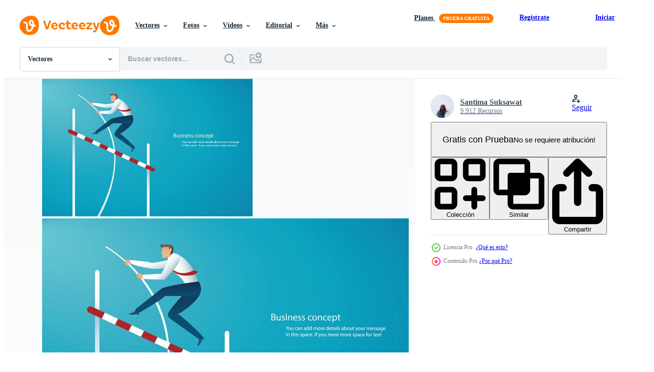

--- FILE ---
content_type: text/html; charset=utf-8
request_url: https://es.vecteezy.com/resources/539467/show_related_tags_async_content
body_size: 1660
content:
<turbo-frame id="show-related-tags">
  <h2 class="ez-resource-related__header">Palabras claves relacionadas</h2>

    <div class="splide ez-carousel tags-carousel is-ready" style="--carousel_height: 48px; --additional_height: 0px;" data-controller="carousel search-tag" data-bullets="false" data-loop="false" data-arrows="true">
    <div class="splide__track ez-carousel__track" data-carousel-target="track">
      <ul class="splide__list ez-carousel__inner-wrap" data-carousel-target="innerWrap">
        <li class="search-tag splide__slide ez-carousel__slide" data-carousel-target="slide"><a class="search-tag__tag-link ez-btn ez-btn--light" title="abismo" data-action="search-tag#sendClickEvent search-tag#performSearch" data-search-tag-verified="true" data-keyword-location="show" href="/vectores-gratis/abismo">abismo</a></li><li class="search-tag splide__slide ez-carousel__slide" data-carousel-target="slide"><a class="search-tag__tag-link ez-btn ez-btn--light" title="logros" data-action="search-tag#sendClickEvent search-tag#performSearch" data-search-tag-verified="true" data-keyword-location="show" href="/vectores-gratis/logros">logros</a></li><li class="search-tag splide__slide ez-carousel__slide" data-carousel-target="slide"><a class="search-tag__tag-link ez-btn ez-btn--light" title="ambición" data-action="search-tag#sendClickEvent search-tag#performSearch" data-search-tag-verified="true" data-keyword-location="show" href="/vectores-gratis/ambici%C3%B3n">ambición</a></li><li class="search-tag splide__slide ez-carousel__slide" data-carousel-target="slide"><a class="search-tag__tag-link ez-btn ez-btn--light" title="atleta" data-action="search-tag#sendClickEvent search-tag#performSearch" data-search-tag-verified="true" data-keyword-location="show" href="/vectores-gratis/atleta">atleta</a></li><li class="search-tag splide__slide ez-carousel__slide" data-carousel-target="slide"><a class="search-tag__tag-link ez-btn ez-btn--light" title="fondo" data-action="search-tag#sendClickEvent search-tag#performSearch" data-search-tag-verified="true" data-keyword-location="show" href="/vectores-gratis/fondo">fondo</a></li><li class="search-tag splide__slide ez-carousel__slide" data-carousel-target="slide"><a class="search-tag__tag-link ez-btn ez-btn--light" title="jefe" data-action="search-tag#sendClickEvent search-tag#performSearch" data-search-tag-verified="true" data-keyword-location="show" href="/vectores-gratis/jefe">jefe</a></li><li class="search-tag splide__slide ez-carousel__slide" data-carousel-target="slide"><a class="search-tag__tag-link ez-btn ez-btn--light" title="negocios" data-action="search-tag#sendClickEvent search-tag#performSearch" data-search-tag-verified="true" data-keyword-location="show" href="/vectores-gratis/negocios">negocios</a></li><li class="search-tag splide__slide ez-carousel__slide" data-carousel-target="slide"><a class="search-tag__tag-link ez-btn ez-btn--light" title="hombre de negocios" data-action="search-tag#sendClickEvent search-tag#performSearch" data-search-tag-verified="true" data-keyword-location="show" href="/vectores-gratis/hombre-de-negocios">hombre de negocios</a></li><li class="search-tag splide__slide ez-carousel__slide" data-carousel-target="slide"><a class="search-tag__tag-link ez-btn ez-btn--light" title="carrera" data-action="search-tag#sendClickEvent search-tag#performSearch" data-search-tag-verified="true" data-keyword-location="show" href="/vectores-gratis/carrera">carrera</a></li><li class="search-tag splide__slide ez-carousel__slide" data-carousel-target="slide"><a class="search-tag__tag-link ez-btn ez-btn--light" title="dibujos animados" data-action="search-tag#sendClickEvent search-tag#performSearch" data-search-tag-verified="true" data-keyword-location="show" href="/vectores-gratis/dibujos-animados">dibujos animados</a></li><li class="search-tag splide__slide ez-carousel__slide" data-carousel-target="slide"><a class="search-tag__tag-link ez-btn ez-btn--light" title="desafio" data-action="search-tag#sendClickEvent search-tag#performSearch" data-search-tag-verified="true" data-keyword-location="show" href="/vectores-gratis/desafio">desafio</a></li><li class="search-tag splide__slide ez-carousel__slide" data-carousel-target="slide"><a class="search-tag__tag-link ez-btn ez-btn--light" title="personaje" data-action="search-tag#sendClickEvent search-tag#performSearch" data-search-tag-verified="true" data-keyword-location="show" href="/vectores-gratis/personaje">personaje</a></li><li class="search-tag splide__slide ez-carousel__slide" data-carousel-target="slide"><a class="search-tag__tag-link ez-btn ez-btn--light" title="acantilado" data-action="search-tag#sendClickEvent search-tag#performSearch" data-search-tag-verified="true" data-keyword-location="show" href="/vectores-gratis/acantilado">acantilado</a></li><li class="search-tag splide__slide ez-carousel__slide" data-carousel-target="slide"><a class="search-tag__tag-link ez-btn ez-btn--light" title="competición" data-action="search-tag#sendClickEvent search-tag#performSearch" data-search-tag-verified="true" data-keyword-location="show" href="/vectores-gratis/competici%C3%B3n">competición</a></li><li class="search-tag splide__slide ez-carousel__slide" data-carousel-target="slide"><a class="search-tag__tag-link ez-btn ez-btn--light" title="concepto" data-action="search-tag#sendClickEvent search-tag#performSearch" data-search-tag-verified="true" data-keyword-location="show" href="/vectores-gratis/concepto">concepto</a></li><li class="search-tag splide__slide ez-carousel__slide" data-carousel-target="slide"><a class="search-tag__tag-link ez-btn ez-btn--light" title="diseño" data-action="search-tag#sendClickEvent search-tag#performSearch" data-search-tag-verified="true" data-keyword-location="show" href="/vectores-gratis/dise%C3%B1o">diseño</a></li><li class="search-tag splide__slide ez-carousel__slide" data-carousel-target="slide"><a class="search-tag__tag-link ez-btn ez-btn--light" title="finanzas" data-action="search-tag#sendClickEvent search-tag#performSearch" data-search-tag-verified="true" data-keyword-location="show" href="/vectores-gratis/finanzas">finanzas</a></li><li class="search-tag splide__slide ez-carousel__slide" data-carousel-target="slide"><a class="search-tag__tag-link ez-btn ez-btn--light" title="brecha" data-action="search-tag#sendClickEvent search-tag#performSearch" data-search-tag-verified="true" data-keyword-location="show" href="/vectores-gratis/brecha">brecha</a></li><li class="search-tag splide__slide ez-carousel__slide" data-carousel-target="slide"><a class="search-tag__tag-link ez-btn ez-btn--light" title="gol" data-action="search-tag#sendClickEvent search-tag#performSearch" data-search-tag-verified="true" data-keyword-location="show" href="/vectores-gratis/gol">gol</a></li><li class="search-tag splide__slide ez-carousel__slide" data-carousel-target="slide"><a class="search-tag__tag-link ez-btn ez-btn--light" title="gráfico" data-action="search-tag#sendClickEvent search-tag#performSearch" data-search-tag-verified="true" data-keyword-location="show" href="/vectores-gratis/gr%C3%A1fico">gráfico</a></li><li class="search-tag splide__slide ez-carousel__slide" data-carousel-target="slide"><a class="search-tag__tag-link ez-btn ez-btn--light" title="crecimiento" data-action="search-tag#sendClickEvent search-tag#performSearch" data-search-tag-verified="true" data-keyword-location="show" href="/vectores-gratis/crecimiento">crecimiento</a></li><li class="search-tag splide__slide ez-carousel__slide" data-carousel-target="slide"><a class="search-tag__tag-link ez-btn ez-btn--light" title="alto" data-action="search-tag#sendClickEvent search-tag#performSearch" data-search-tag-verified="true" data-keyword-location="show" href="/vectores-gratis/alto">alto</a></li><li class="search-tag splide__slide ez-carousel__slide" data-carousel-target="slide"><a class="search-tag__tag-link ez-btn ez-btn--light" title="idea" data-action="search-tag#sendClickEvent search-tag#performSearch" data-search-tag-verified="true" data-keyword-location="show" href="/vectores-gratis/idea">idea</a></li><li class="search-tag splide__slide ez-carousel__slide" data-carousel-target="slide"><a class="search-tag__tag-link ez-btn ez-btn--light" title="ilustración" data-action="search-tag#sendClickEvent search-tag#performSearch" data-search-tag-verified="true" data-keyword-location="show" href="/vectores-gratis/ilustraci%C3%B3n">ilustración</a></li><li class="search-tag splide__slide ez-carousel__slide" data-carousel-target="slide"><a class="search-tag__tag-link ez-btn ez-btn--light" title="saltar" data-action="search-tag#sendClickEvent search-tag#performSearch" data-search-tag-verified="true" data-keyword-location="show" href="/vectores-gratis/saltar">saltar</a></li><li class="search-tag splide__slide ez-carousel__slide" data-carousel-target="slide"><a class="search-tag__tag-link ez-btn ez-btn--light" title="líder" data-action="search-tag#sendClickEvent search-tag#performSearch" data-search-tag-verified="true" data-keyword-location="show" href="/vectores-gratis/l%C3%ADder">líder</a></li><li class="search-tag splide__slide ez-carousel__slide" data-carousel-target="slide"><a class="search-tag__tag-link ez-btn ez-btn--light" title="salto" data-action="search-tag#sendClickEvent search-tag#performSearch" data-search-tag-verified="true" data-keyword-location="show" href="/vectores-gratis/salto">salto</a></li><li class="search-tag splide__slide ez-carousel__slide" data-carousel-target="slide"><a class="search-tag__tag-link ez-btn ez-btn--light" title="hombre" data-action="search-tag#sendClickEvent search-tag#performSearch" data-search-tag-verified="true" data-keyword-location="show" href="/vectores-gratis/hombre">hombre</a></li><li class="search-tag splide__slide ez-carousel__slide" data-carousel-target="slide"><a class="search-tag__tag-link ez-btn ez-btn--light" title="gerente" data-action="search-tag#sendClickEvent search-tag#performSearch" data-search-tag-verified="true" data-keyword-location="show" href="/vectores-gratis/gerente">gerente</a></li><li class="search-tag splide__slide ez-carousel__slide" data-carousel-target="slide"><a class="search-tag__tag-link ez-btn ez-btn--light" title="obstáculo" data-action="search-tag#sendClickEvent search-tag#performSearch" data-search-tag-verified="true" data-keyword-location="show" href="/vectores-gratis/obst%C3%A1culo">obstáculo</a></li>
</ul></div>
    

    <div class="splide__arrows splide__arrows--ltr ez-carousel__arrows"><button class="splide__arrow splide__arrow--prev ez-carousel__arrow ez-carousel__arrow--prev" disabled="disabled" data-carousel-target="arrowPrev" data-test-id="carousel-arrow-prev" data-direction="prev" aria_label="Anterior"><span class="ez-carousel__arrow-wrap"><svg xmlns="http://www.w3.org/2000/svg" viewBox="0 0 5 8" role="img" aria-labelledby="arpypm4g8k2fnrg9pnqthc7jhcz4wo8u" class="arrow-prev"><desc id="arpypm4g8k2fnrg9pnqthc7jhcz4wo8u">Anterior</desc><path fill-rule="evenodd" d="M4.707 7.707a1 1 0 0 0 0-1.414L2.414 4l2.293-2.293A1 1 0 0 0 3.293.293l-3 3a1 1 0 0 0 0 1.414l3 3a1 1 0 0 0 1.414 0Z" clip-rule="evenodd"></path></svg>
</span><span class="ez-carousel__gradient"></span></button><button class="splide__arrow splide__arrow--next ez-carousel__arrow ez-carousel__arrow--next" disabled="disabled" data-carousel-target="arrowNext" data-test-id="carousel-arrow-next" data-direction="next" aria_label="Siguiente"><span class="ez-carousel__arrow-wrap"><svg xmlns="http://www.w3.org/2000/svg" viewBox="0 0 5 8" role="img" aria-labelledby="akhka60ypbkx728mx1nwkptpcipi8omn" class="arrow-next"><desc id="akhka60ypbkx728mx1nwkptpcipi8omn">Siguiente</desc><path fill-rule="evenodd" d="M.293 7.707a1 1 0 0 1 0-1.414L2.586 4 .293 1.707A1 1 0 0 1 1.707.293l3 3a1 1 0 0 1 0 1.414l-3 3a1 1 0 0 1-1.414 0Z" clip-rule="evenodd"></path></svg>
</span><span class="ez-carousel__gradient"></span></button></div>
</div></turbo-frame>


--- FILE ---
content_type: text/html; charset=utf-8
request_url: https://es.vecteezy.com/resources/539467/show_related_grids_async_content
body_size: 22645
content:
<turbo-frame id="show-related-resources">
    <div data-conversions-category="Los usuarios también vieron">
      <h2 class="ez-resource-related__header">
        Los usuarios también vieron
      </h2>

      <ul class="ez-resource-grid ez-resource-grid--main-grid  is-hidden" id="false" data-controller="grid contributor-info" data-grid-track-truncation-value="false" data-max-rows="50" data-row-height="240" data-instant-grid="false" data-truncate-results="false" data-testid="also-viewed-resources" data-labels="editable free" style="--editable: &#39;Editable&#39;;--free: &#39;Gratis&#39;;">

  <li class="ez-resource-grid__item ez-resource-thumb ez-resource-thumb--pro" data-controller="grid-item-decorator" data-position="{{position}}" data-item-id="539910" data-pro="true" data-grid-target="gridItem" data-w="384" data-h="200" data-grid-item-decorator-free-label-value="Gratis" data-action="mouseenter-&gt;grid-item-decorator#hoverThumb:once" data-grid-item-decorator-item-pro-param="Pro" data-grid-item-decorator-resource-id-param="539910" data-grid-item-decorator-content-type-param="Content-vector" data-grid-item-decorator-image-src-param="https://static.vecteezy.com/system/resources/previews/000/539/910/non_2x/businessman-jumping-with-pole-vault-to-reach-the-target-vector.jpg" data-grid-item-decorator-pinterest-url-param="https://es.vecteezy.com/arte-vectorial/539910-hombre-de-negocios-saltando-con-salto-con-pertiga-para-alcanzar-el-objetivo" data-grid-item-decorator-seo-page-description-param="Hombre de negocios saltando con salto con pértiga para alcanzar el objetivo." data-grid-item-decorator-user-id-param="1485214" data-grid-item-decorator-user-display-name-param="Santima Suksawat" data-grid-item-decorator-avatar-src-param="https://static.vecteezy.com/system/user/avatar/1485214/medium_11020245_10204153232650509_6129391745323616340_n.jpg" data-grid-item-decorator-uploads-path-param="/miembros/santima-studio/uploads">

  <script type="application/ld+json" id="media_schema">
  {"@context":"https://schema.org","@type":"ImageObject","name":"Hombre de negocios saltando con salto con pértiga para alcanzar el objetivo.","uploadDate":"2019-05-19T20:22:01-05:00","thumbnailUrl":"https://static.vecteezy.com/system/resources/thumbnails/000/539/910/small_2x/manrun13-01.jpg","contentUrl":"https://static.vecteezy.com/system/resources/previews/000/539/910/non_2x/businessman-jumping-with-pole-vault-to-reach-the-target-vector.jpg","sourceOrganization":"Vecteezy","license":"https://support.vecteezy.com/es/nuevas-licencias-de-vecteezy-ByHivesvt","acquireLicensePage":"https://es.vecteezy.com/arte-vectorial/539910-hombre-de-negocios-saltando-con-salto-con-pertiga-para-alcanzar-el-objetivo","creator":{"@type":"Person","name":"Santima Suksawat"},"copyrightNotice":"Santima Suksawat","creditText":"Vecteezy"}
</script>


<a href="/arte-vectorial/539910-hombre-de-negocios-saltando-con-salto-con-pertiga-para-alcanzar-el-objetivo" class="ez-resource-thumb__link" title="Hombre de negocios saltando con salto con pértiga para alcanzar el objetivo." style="--height: 200; --width: 384; " data-action="click-&gt;grid#trackResourceClick mouseenter-&gt;grid#trackResourceHover" data-content-type="vector" data-controller="ez-hover-intent" data-previews-srcs="[&quot;https://static.vecteezy.com/system/resources/previews/000/539/910/non_2x/businessman-jumping-with-pole-vault-to-reach-the-target-vector.jpg&quot;,&quot;https://static.vecteezy.com/system/resources/previews/000/539/910/large_2x/businessman-jumping-with-pole-vault-to-reach-the-target-vector.jpg&quot;]" data-pro="true" data-resource-id="539910" data-grid-item-decorator-target="link">
    <img src="https://static.vecteezy.com/system/resources/thumbnails/000/539/910/small/manrun13-01.jpg" srcset="https://static.vecteezy.com/system/resources/thumbnails/000/539/910/small_2x/manrun13-01.jpg 2x, https://static.vecteezy.com/system/resources/thumbnails/000/539/910/small/manrun13-01.jpg 1x" class="ez-resource-thumb__img" loading="lazy" decoding="async" width="384" height="200" alt="Hombre de negocios saltando con salto con pértiga para alcanzar el objetivo. vector">

</a>

  <div class="ez-resource-thumb__label-wrap"></div>
  

  <div class="ez-resource-thumb__hover-state"></div>
</li><li class="ez-resource-grid__item ez-resource-thumb ez-resource-thumb--pro" data-controller="grid-item-decorator" data-position="{{position}}" data-item-id="695803" data-pro="true" data-grid-target="gridItem" data-w="259" data-h="200" data-grid-item-decorator-free-label-value="Gratis" data-action="mouseenter-&gt;grid-item-decorator#hoverThumb:once" data-grid-item-decorator-item-pro-param="Pro" data-grid-item-decorator-resource-id-param="695803" data-grid-item-decorator-content-type-param="Content-vector" data-grid-item-decorator-image-src-param="https://static.vecteezy.com/system/resources/previews/000/695/803/non_2x/business-vision-and-strategy-businessman-vector.jpg" data-grid-item-decorator-pinterest-url-param="https://es.vecteezy.com/arte-vectorial/695803-empresario-y-vision-empresarial-y-estrategia" data-grid-item-decorator-seo-page-description-param="Empresario y visión empresarial y estrategia" data-grid-item-decorator-user-id-param="1745179" data-grid-item-decorator-user-display-name-param="Tawatdchai Muelae" data-grid-item-decorator-avatar-src-param="https://static.vecteezy.com/system/user/avatar/1745179/medium_Profile.jpg" data-grid-item-decorator-uploads-path-param="/miembros/uzenzen/uploads">

  <script type="application/ld+json" id="media_schema">
  {"@context":"https://schema.org","@type":"ImageObject","name":"Empresario y visión empresarial y estrategia","uploadDate":"2020-02-07T01:15:12-06:00","thumbnailUrl":"https://static.vecteezy.com/system/resources/thumbnails/000/695/803/small_2x/business-vision-and-strategy-businessman.jpg","contentUrl":"https://static.vecteezy.com/system/resources/previews/000/695/803/non_2x/business-vision-and-strategy-businessman-vector.jpg","sourceOrganization":"Vecteezy","license":"https://support.vecteezy.com/es/nuevas-licencias-de-vecteezy-ByHivesvt","acquireLicensePage":"https://es.vecteezy.com/arte-vectorial/695803-empresario-y-vision-empresarial-y-estrategia","creator":{"@type":"Person","name":"Tawatdchai Muelae"},"copyrightNotice":"Tawatdchai Muelae","creditText":"Vecteezy"}
</script>


<a href="/arte-vectorial/695803-empresario-y-vision-empresarial-y-estrategia" class="ez-resource-thumb__link" title="Empresario y visión empresarial y estrategia" style="--height: 200; --width: 259; " data-action="click-&gt;grid#trackResourceClick mouseenter-&gt;grid#trackResourceHover" data-content-type="vector" data-controller="ez-hover-intent" data-previews-srcs="[&quot;https://static.vecteezy.com/system/resources/previews/000/695/803/non_2x/business-vision-and-strategy-businessman-vector.jpg&quot;,&quot;https://static.vecteezy.com/system/resources/previews/000/695/803/large_2x/business-vision-and-strategy-businessman-vector.jpg&quot;]" data-pro="true" data-resource-id="695803" data-grid-item-decorator-target="link">
    <img src="https://static.vecteezy.com/system/resources/thumbnails/000/695/803/small/business-vision-and-strategy-businessman.jpg" srcset="https://static.vecteezy.com/system/resources/thumbnails/000/695/803/small_2x/business-vision-and-strategy-businessman.jpg 2x, https://static.vecteezy.com/system/resources/thumbnails/000/695/803/small/business-vision-and-strategy-businessman.jpg 1x" class="ez-resource-thumb__img" loading="lazy" decoding="async" width="259" height="200" alt="Empresario y visión empresarial y estrategia vector">

</a>

  <div class="ez-resource-thumb__label-wrap"></div>
  

  <div class="ez-resource-thumb__hover-state"></div>
</li><li class="ez-resource-grid__item ez-resource-thumb ez-resource-thumb--pro" data-controller="grid-item-decorator" data-position="{{position}}" data-item-id="531543" data-pro="true" data-grid-target="gridItem" data-w="207" data-h="200" data-grid-item-decorator-free-label-value="Gratis" data-action="mouseenter-&gt;grid-item-decorator#hoverThumb:once" data-grid-item-decorator-item-pro-param="Pro" data-grid-item-decorator-resource-id-param="531543" data-grid-item-decorator-content-type-param="Content-vector" data-grid-item-decorator-image-src-param="https://static.vecteezy.com/system/resources/previews/000/531/543/non_2x/businessman-with-cape-overcome-obstacle-crisis-risk-concept-vector.jpg" data-grid-item-decorator-pinterest-url-param="https://es.vecteezy.com/arte-vectorial/531543-empresario-con-cabo-superar-el-concepto-de-riesgo-de-crisis-obstaculo" data-grid-item-decorator-seo-page-description-param="empresario con cabo superar el concepto de riesgo de crisis obstáculo" data-grid-item-decorator-user-id-param="1485214" data-grid-item-decorator-user-display-name-param="Santima Suksawat" data-grid-item-decorator-avatar-src-param="https://static.vecteezy.com/system/user/avatar/1485214/medium_11020245_10204153232650509_6129391745323616340_n.jpg" data-grid-item-decorator-uploads-path-param="/miembros/santima-studio/uploads">

  <script type="application/ld+json" id="media_schema">
  {"@context":"https://schema.org","@type":"ImageObject","name":"empresario con cabo superar el concepto de riesgo de crisis obstáculo","uploadDate":"2019-05-14T16:45:14-05:00","thumbnailUrl":"https://static.vecteezy.com/system/resources/thumbnails/000/531/543/small_2x/run4-01.jpg","contentUrl":"https://static.vecteezy.com/system/resources/previews/000/531/543/non_2x/businessman-with-cape-overcome-obstacle-crisis-risk-concept-vector.jpg","sourceOrganization":"Vecteezy","license":"https://support.vecteezy.com/es/nuevas-licencias-de-vecteezy-ByHivesvt","acquireLicensePage":"https://es.vecteezy.com/arte-vectorial/531543-empresario-con-cabo-superar-el-concepto-de-riesgo-de-crisis-obstaculo","creator":{"@type":"Person","name":"Santima Suksawat"},"copyrightNotice":"Santima Suksawat","creditText":"Vecteezy"}
</script>


<a href="/arte-vectorial/531543-empresario-con-cabo-superar-el-concepto-de-riesgo-de-crisis-obstaculo" class="ez-resource-thumb__link" title="empresario con cabo superar el concepto de riesgo de crisis obstáculo" style="--height: 200; --width: 207; " data-action="click-&gt;grid#trackResourceClick mouseenter-&gt;grid#trackResourceHover" data-content-type="vector" data-controller="ez-hover-intent" data-previews-srcs="[&quot;https://static.vecteezy.com/system/resources/previews/000/531/543/non_2x/businessman-with-cape-overcome-obstacle-crisis-risk-concept-vector.jpg&quot;,&quot;https://static.vecteezy.com/system/resources/previews/000/531/543/large_2x/businessman-with-cape-overcome-obstacle-crisis-risk-concept-vector.jpg&quot;]" data-pro="true" data-resource-id="531543" data-grid-item-decorator-target="link">
    <img src="https://static.vecteezy.com/system/resources/thumbnails/000/531/543/small/run4-01.jpg" srcset="https://static.vecteezy.com/system/resources/thumbnails/000/531/543/small_2x/run4-01.jpg 2x, https://static.vecteezy.com/system/resources/thumbnails/000/531/543/small/run4-01.jpg 1x" class="ez-resource-thumb__img" loading="lazy" decoding="async" width="207" height="200" alt="empresario con cabo superar el concepto de riesgo de crisis obstáculo vector">

</a>

  <div class="ez-resource-thumb__label-wrap"></div>
  

  <div class="ez-resource-thumb__hover-state"></div>
</li><li class="ez-resource-grid__item ez-resource-thumb ez-resource-thumb--pro" data-controller="grid-item-decorator" data-position="{{position}}" data-item-id="696412" data-pro="true" data-grid-target="gridItem" data-w="260" data-h="200" data-grid-item-decorator-free-label-value="Gratis" data-action="mouseenter-&gt;grid-item-decorator#hoverThumb:once" data-grid-item-decorator-item-pro-param="Pro" data-grid-item-decorator-resource-id-param="696412" data-grid-item-decorator-content-type-param="Content-vector" data-grid-item-decorator-image-src-param="https://static.vecteezy.com/system/resources/previews/000/696/412/non_2x/businessman-walking-a-tightrope-vector.jpg" data-grid-item-decorator-pinterest-url-param="https://es.vecteezy.com/arte-vectorial/696412-empresario-caminando-sobre-una-cuerda-floja" data-grid-item-decorator-seo-page-description-param="Empresario caminando sobre una cuerda floja" data-grid-item-decorator-user-id-param="1745179" data-grid-item-decorator-user-display-name-param="Tawatdchai Muelae" data-grid-item-decorator-avatar-src-param="https://static.vecteezy.com/system/user/avatar/1745179/medium_Profile.jpg" data-grid-item-decorator-uploads-path-param="/miembros/uzenzen/uploads">

  <script type="application/ld+json" id="media_schema">
  {"@context":"https://schema.org","@type":"ImageObject","name":"Empresario caminando sobre una cuerda floja","uploadDate":"2020-02-11T18:53:58-06:00","thumbnailUrl":"https://static.vecteezy.com/system/resources/thumbnails/000/696/412/small_2x/businessman-walking-a-tightrope.jpg","contentUrl":"https://static.vecteezy.com/system/resources/previews/000/696/412/non_2x/businessman-walking-a-tightrope-vector.jpg","sourceOrganization":"Vecteezy","license":"https://support.vecteezy.com/es/nuevas-licencias-de-vecteezy-ByHivesvt","acquireLicensePage":"https://es.vecteezy.com/arte-vectorial/696412-empresario-caminando-sobre-una-cuerda-floja","creator":{"@type":"Person","name":"Tawatdchai Muelae"},"copyrightNotice":"Tawatdchai Muelae","creditText":"Vecteezy"}
</script>


<a href="/arte-vectorial/696412-empresario-caminando-sobre-una-cuerda-floja" class="ez-resource-thumb__link" title="Empresario caminando sobre una cuerda floja" style="--height: 200; --width: 260; " data-action="click-&gt;grid#trackResourceClick mouseenter-&gt;grid#trackResourceHover" data-content-type="vector" data-controller="ez-hover-intent" data-previews-srcs="[&quot;https://static.vecteezy.com/system/resources/previews/000/696/412/non_2x/businessman-walking-a-tightrope-vector.jpg&quot;,&quot;https://static.vecteezy.com/system/resources/previews/000/696/412/large_2x/businessman-walking-a-tightrope-vector.jpg&quot;]" data-pro="true" data-resource-id="696412" data-grid-item-decorator-target="link">
    <img src="https://static.vecteezy.com/system/resources/thumbnails/000/696/412/small/businessman-walking-a-tightrope.jpg" srcset="https://static.vecteezy.com/system/resources/thumbnails/000/696/412/small_2x/businessman-walking-a-tightrope.jpg 2x, https://static.vecteezy.com/system/resources/thumbnails/000/696/412/small/businessman-walking-a-tightrope.jpg 1x" class="ez-resource-thumb__img" loading="lazy" decoding="async" width="260" height="200" alt="Empresario caminando sobre una cuerda floja vector">

</a>

  <div class="ez-resource-thumb__label-wrap"></div>
  

  <div class="ez-resource-thumb__hover-state"></div>
</li><li class="ez-resource-grid__item ez-resource-thumb ez-resource-thumb--pro" data-controller="grid-item-decorator" data-position="{{position}}" data-item-id="539551" data-pro="true" data-grid-target="gridItem" data-w="293" data-h="200" data-grid-item-decorator-free-label-value="Gratis" data-action="mouseenter-&gt;grid-item-decorator#hoverThumb:once" data-grid-item-decorator-item-pro-param="Pro" data-grid-item-decorator-resource-id-param="539551" data-grid-item-decorator-content-type-param="Content-vector" data-grid-item-decorator-image-src-param="https://static.vecteezy.com/system/resources/previews/000/539/551/non_2x/vector-businessman-climbing-on-the-big-arrow.jpg" data-grid-item-decorator-pinterest-url-param="https://es.vecteezy.com/arte-vectorial/539551-empresario-que-sube-en-la-flecha-grande" data-grid-item-decorator-seo-page-description-param="empresario que sube en la flecha grande" data-grid-item-decorator-user-id-param="1485214" data-grid-item-decorator-user-display-name-param="Santima Suksawat" data-grid-item-decorator-avatar-src-param="https://static.vecteezy.com/system/user/avatar/1485214/medium_11020245_10204153232650509_6129391745323616340_n.jpg" data-grid-item-decorator-uploads-path-param="/miembros/santima-studio/uploads">

  <script type="application/ld+json" id="media_schema">
  {"@context":"https://schema.org","@type":"ImageObject","name":"empresario que sube en la flecha grande","uploadDate":"2019-05-19T18:12:25-05:00","thumbnailUrl":"https://static.vecteezy.com/system/resources/thumbnails/000/539/551/small_2x/manumbellra16-01.jpg","contentUrl":"https://static.vecteezy.com/system/resources/previews/000/539/551/non_2x/vector-businessman-climbing-on-the-big-arrow.jpg","sourceOrganization":"Vecteezy","license":"https://support.vecteezy.com/es/nuevas-licencias-de-vecteezy-ByHivesvt","acquireLicensePage":"https://es.vecteezy.com/arte-vectorial/539551-empresario-que-sube-en-la-flecha-grande","creator":{"@type":"Person","name":"Santima Suksawat"},"copyrightNotice":"Santima Suksawat","creditText":"Vecteezy"}
</script>


<a href="/arte-vectorial/539551-empresario-que-sube-en-la-flecha-grande" class="ez-resource-thumb__link" title="empresario que sube en la flecha grande" style="--height: 200; --width: 293; " data-action="click-&gt;grid#trackResourceClick mouseenter-&gt;grid#trackResourceHover" data-content-type="vector" data-controller="ez-hover-intent" data-previews-srcs="[&quot;https://static.vecteezy.com/system/resources/previews/000/539/551/non_2x/vector-businessman-climbing-on-the-big-arrow.jpg&quot;,&quot;https://static.vecteezy.com/system/resources/previews/000/539/551/large_2x/vector-businessman-climbing-on-the-big-arrow.jpg&quot;]" data-pro="true" data-resource-id="539551" data-grid-item-decorator-target="link">
    <img src="https://static.vecteezy.com/system/resources/thumbnails/000/539/551/small/manumbellra16-01.jpg" srcset="https://static.vecteezy.com/system/resources/thumbnails/000/539/551/small_2x/manumbellra16-01.jpg 2x, https://static.vecteezy.com/system/resources/thumbnails/000/539/551/small/manumbellra16-01.jpg 1x" class="ez-resource-thumb__img" loading="lazy" decoding="async" width="293" height="200" alt="empresario que sube en la flecha grande vector">

</a>

  <div class="ez-resource-thumb__label-wrap"></div>
  

  <div class="ez-resource-thumb__hover-state"></div>
</li><li class="ez-resource-grid__item ez-resource-thumb ez-resource-thumb--pro" data-controller="grid-item-decorator" data-position="{{position}}" data-item-id="152812" data-pro="true" data-grid-target="gridItem" data-w="286" data-h="200" data-grid-item-decorator-free-label-value="Gratis" data-action="mouseenter-&gt;grid-item-decorator#hoverThumb:once" data-grid-item-decorator-item-pro-param="Pro" data-grid-item-decorator-resource-id-param="152812" data-grid-item-decorator-content-type-param="Content-vector" data-grid-item-decorator-image-src-param="https://static.vecteezy.com/system/resources/previews/000/152/812/non_2x/business-concept-tightrope-vector.jpg" data-grid-item-decorator-pinterest-url-param="https://es.vecteezy.com/arte-vectorial/152812-concepto-de-negocio-tightrope-vector" data-grid-item-decorator-seo-page-description-param="Concepto de negocio Tightrope Vector" data-grid-item-decorator-user-id-param="363006" data-grid-item-decorator-user-display-name-param="shineonoat" data-grid-item-decorator-avatar-src-param="https://static.vecteezy.com/system/user/avatar/363006/medium_87.jpg" data-grid-item-decorator-uploads-path-param="/miembros/shineonoat/uploads">

  <script type="application/ld+json" id="media_schema">
  {"@context":"https://schema.org","@type":"ImageObject","name":"Concepto de negocio Tightrope Vector","uploadDate":"2017-07-13T18:26:14-05:00","thumbnailUrl":"https://static.vecteezy.com/system/resources/thumbnails/000/152/812/small_2x/business-concept-tightrope-vector.jpg","contentUrl":"https://static.vecteezy.com/system/resources/previews/000/152/812/non_2x/business-concept-tightrope-vector.jpg","sourceOrganization":"Vecteezy","license":"https://support.vecteezy.com/es/nuevas-licencias-de-vecteezy-ByHivesvt","acquireLicensePage":"https://es.vecteezy.com/arte-vectorial/152812-concepto-de-negocio-tightrope-vector","creator":{"@type":"Person","name":"shineonoat"},"copyrightNotice":"shineonoat","creditText":"Vecteezy"}
</script>


<a href="/arte-vectorial/152812-concepto-de-negocio-tightrope-vector" class="ez-resource-thumb__link" title="Concepto de negocio Tightrope Vector" style="--height: 200; --width: 286; " data-action="click-&gt;grid#trackResourceClick mouseenter-&gt;grid#trackResourceHover" data-content-type="vector" data-controller="ez-hover-intent" data-previews-srcs="[&quot;https://static.vecteezy.com/system/resources/previews/000/152/812/non_2x/business-concept-tightrope-vector.jpg&quot;,&quot;https://static.vecteezy.com/system/resources/previews/000/152/812/large_2x/business-concept-tightrope-vector.jpg&quot;]" data-pro="true" data-resource-id="152812" data-grid-item-decorator-target="link">
    <img src="https://static.vecteezy.com/system/resources/thumbnails/000/152/812/small/business-concept-tightrope-vector.jpg" srcset="https://static.vecteezy.com/system/resources/thumbnails/000/152/812/small_2x/business-concept-tightrope-vector.jpg 2x, https://static.vecteezy.com/system/resources/thumbnails/000/152/812/small/business-concept-tightrope-vector.jpg 1x" class="ez-resource-thumb__img" loading="lazy" decoding="async" width="286" height="200" alt="Concepto de negocio Tightrope Vector">

</a>

  <div class="ez-resource-thumb__label-wrap"></div>
  

  <div class="ez-resource-thumb__hover-state"></div>
</li><li class="ez-resource-grid__item ez-resource-thumb ez-resource-thumb--pro" data-controller="grid-item-decorator" data-position="{{position}}" data-item-id="364537" data-pro="true" data-grid-target="gridItem" data-w="464" data-h="200" data-grid-item-decorator-free-label-value="Gratis" data-action="mouseenter-&gt;grid-item-decorator#hoverThumb:once" data-grid-item-decorator-item-pro-param="Pro" data-grid-item-decorator-resource-id-param="364537" data-grid-item-decorator-content-type-param="Content-vector" data-grid-item-decorator-image-src-param="https://static.vecteezy.com/system/resources/previews/000/364/537/non_2x/man-destroying-the-word-impossible-to-possible-vector.jpg" data-grid-item-decorator-pinterest-url-param="https://es.vecteezy.com/arte-vectorial/364537-hombre-destruyendo-la-palabra-imposible-por-posible" data-grid-item-decorator-seo-page-description-param="Hombre destruyendo la palabra imposible por posible." data-grid-item-decorator-user-id-param="1399771" data-grid-item-decorator-user-display-name-param="Khoon Lay Gan" data-grid-item-decorator-avatar-src-param="https://static.vecteezy.com/system/user/avatar/1399771/medium_Untitled-1.jpg" data-grid-item-decorator-uploads-path-param="/miembros/leremy/uploads">

  <script type="application/ld+json" id="media_schema">
  {"@context":"https://schema.org","@type":"ImageObject","name":"Hombre destruyendo la palabra imposible por posible.","uploadDate":"2019-03-24T17:37:52-05:00","thumbnailUrl":"https://static.vecteezy.com/system/resources/thumbnails/000/364/537/small_2x/singularity0062.jpg","contentUrl":"https://static.vecteezy.com/system/resources/previews/000/364/537/non_2x/man-destroying-the-word-impossible-to-possible-vector.jpg","sourceOrganization":"Vecteezy","license":"https://support.vecteezy.com/es/nuevas-licencias-de-vecteezy-ByHivesvt","acquireLicensePage":"https://es.vecteezy.com/arte-vectorial/364537-hombre-destruyendo-la-palabra-imposible-por-posible","creator":{"@type":"Person","name":"Khoon Lay Gan"},"copyrightNotice":"Khoon Lay Gan","creditText":"Vecteezy"}
</script>


<a href="/arte-vectorial/364537-hombre-destruyendo-la-palabra-imposible-por-posible" class="ez-resource-thumb__link" title="Hombre destruyendo la palabra imposible por posible." style="--height: 200; --width: 464; " data-action="click-&gt;grid#trackResourceClick mouseenter-&gt;grid#trackResourceHover" data-content-type="vector" data-controller="ez-hover-intent" data-previews-srcs="[&quot;https://static.vecteezy.com/system/resources/previews/000/364/537/non_2x/man-destroying-the-word-impossible-to-possible-vector.jpg&quot;,&quot;https://static.vecteezy.com/system/resources/previews/000/364/537/large_2x/man-destroying-the-word-impossible-to-possible-vector.jpg&quot;]" data-pro="true" data-resource-id="364537" data-grid-item-decorator-target="link">
    <img src="https://static.vecteezy.com/system/resources/thumbnails/000/364/537/small/singularity0062.jpg" srcset="https://static.vecteezy.com/system/resources/thumbnails/000/364/537/small_2x/singularity0062.jpg 2x, https://static.vecteezy.com/system/resources/thumbnails/000/364/537/small/singularity0062.jpg 1x" class="ez-resource-thumb__img" loading="lazy" decoding="async" width="464" height="200" alt="Hombre destruyendo la palabra imposible por posible. vector">

</a>

  <div class="ez-resource-thumb__label-wrap"></div>
  

  <div class="ez-resource-thumb__hover-state"></div>
</li><li class="ez-resource-grid__item ez-resource-thumb ez-resource-thumb--pro" data-controller="grid-item-decorator" data-position="{{position}}" data-item-id="696411" data-pro="true" data-grid-target="gridItem" data-w="259" data-h="200" data-grid-item-decorator-free-label-value="Gratis" data-action="mouseenter-&gt;grid-item-decorator#hoverThumb:once" data-grid-item-decorator-item-pro-param="Pro" data-grid-item-decorator-resource-id-param="696411" data-grid-item-decorator-content-type-param="Content-vector" data-grid-item-decorator-image-src-param="https://static.vecteezy.com/system/resources/previews/000/696/411/non_2x/businessman-facing-obstacle-vector.jpg" data-grid-item-decorator-pinterest-url-param="https://es.vecteezy.com/arte-vectorial/696411-empresario-frente-a-obstaculos" data-grid-item-decorator-seo-page-description-param="Empresario frente a obstáculos." data-grid-item-decorator-user-id-param="1745179" data-grid-item-decorator-user-display-name-param="Tawatdchai Muelae" data-grid-item-decorator-avatar-src-param="https://static.vecteezy.com/system/user/avatar/1745179/medium_Profile.jpg" data-grid-item-decorator-uploads-path-param="/miembros/uzenzen/uploads">

  <script type="application/ld+json" id="media_schema">
  {"@context":"https://schema.org","@type":"ImageObject","name":"Empresario frente a obstáculos.","uploadDate":"2020-02-11T18:53:46-06:00","thumbnailUrl":"https://static.vecteezy.com/system/resources/thumbnails/000/696/411/small_2x/businessman-facing-obstacle.jpg","contentUrl":"https://static.vecteezy.com/system/resources/previews/000/696/411/non_2x/businessman-facing-obstacle-vector.jpg","sourceOrganization":"Vecteezy","license":"https://support.vecteezy.com/es/nuevas-licencias-de-vecteezy-ByHivesvt","acquireLicensePage":"https://es.vecteezy.com/arte-vectorial/696411-empresario-frente-a-obstaculos","creator":{"@type":"Person","name":"Tawatdchai Muelae"},"copyrightNotice":"Tawatdchai Muelae","creditText":"Vecteezy"}
</script>


<a href="/arte-vectorial/696411-empresario-frente-a-obstaculos" class="ez-resource-thumb__link" title="Empresario frente a obstáculos." style="--height: 200; --width: 259; " data-action="click-&gt;grid#trackResourceClick mouseenter-&gt;grid#trackResourceHover" data-content-type="vector" data-controller="ez-hover-intent" data-previews-srcs="[&quot;https://static.vecteezy.com/system/resources/previews/000/696/411/non_2x/businessman-facing-obstacle-vector.jpg&quot;,&quot;https://static.vecteezy.com/system/resources/previews/000/696/411/large_2x/businessman-facing-obstacle-vector.jpg&quot;]" data-pro="true" data-resource-id="696411" data-grid-item-decorator-target="link">
    <img src="https://static.vecteezy.com/system/resources/thumbnails/000/696/411/small/businessman-facing-obstacle.jpg" srcset="https://static.vecteezy.com/system/resources/thumbnails/000/696/411/small_2x/businessman-facing-obstacle.jpg 2x, https://static.vecteezy.com/system/resources/thumbnails/000/696/411/small/businessman-facing-obstacle.jpg 1x" class="ez-resource-thumb__img" loading="lazy" decoding="async" width="259" height="200" alt="Empresario frente a obstáculos. vector">

</a>

  <div class="ez-resource-thumb__label-wrap"></div>
  

  <div class="ez-resource-thumb__hover-state"></div>
</li><li class="ez-resource-grid__item ez-resource-thumb ez-resource-thumb--pro" data-controller="grid-item-decorator" data-position="{{position}}" data-item-id="539824" data-pro="true" data-grid-target="gridItem" data-w="306" data-h="200" data-grid-item-decorator-free-label-value="Gratis" data-action="mouseenter-&gt;grid-item-decorator#hoverThumb:once" data-grid-item-decorator-item-pro-param="Pro" data-grid-item-decorator-resource-id-param="539824" data-grid-item-decorator-content-type-param="Content-vector" data-grid-item-decorator-image-src-param="https://static.vecteezy.com/system/resources/previews/000/539/824/non_2x/businessman-use-umbrella-to-protecting-arrow-down-vector.jpg" data-grid-item-decorator-pinterest-url-param="https://es.vecteezy.com/arte-vectorial/539824-empresario-usa-paraguas-para-proteger-la-flecha-hacia-abajo" data-grid-item-decorator-seo-page-description-param="empresario usa paraguas para proteger la flecha hacia abajo" data-grid-item-decorator-user-id-param="1485214" data-grid-item-decorator-user-display-name-param="Santima Suksawat" data-grid-item-decorator-avatar-src-param="https://static.vecteezy.com/system/user/avatar/1485214/medium_11020245_10204153232650509_6129391745323616340_n.jpg" data-grid-item-decorator-uploads-path-param="/miembros/santima-studio/uploads">

  <script type="application/ld+json" id="media_schema">
  {"@context":"https://schema.org","@type":"ImageObject","name":"empresario usa paraguas para proteger la flecha hacia abajo","uploadDate":"2019-05-19T19:51:18-05:00","thumbnailUrl":"https://static.vecteezy.com/system/resources/thumbnails/000/539/824/small_2x/manumbellra5-01.jpg","contentUrl":"https://static.vecteezy.com/system/resources/previews/000/539/824/non_2x/businessman-use-umbrella-to-protecting-arrow-down-vector.jpg","sourceOrganization":"Vecteezy","license":"https://support.vecteezy.com/es/nuevas-licencias-de-vecteezy-ByHivesvt","acquireLicensePage":"https://es.vecteezy.com/arte-vectorial/539824-empresario-usa-paraguas-para-proteger-la-flecha-hacia-abajo","creator":{"@type":"Person","name":"Santima Suksawat"},"copyrightNotice":"Santima Suksawat","creditText":"Vecteezy"}
</script>


<a href="/arte-vectorial/539824-empresario-usa-paraguas-para-proteger-la-flecha-hacia-abajo" class="ez-resource-thumb__link" title="empresario usa paraguas para proteger la flecha hacia abajo" style="--height: 200; --width: 306; " data-action="click-&gt;grid#trackResourceClick mouseenter-&gt;grid#trackResourceHover" data-content-type="vector" data-controller="ez-hover-intent" data-previews-srcs="[&quot;https://static.vecteezy.com/system/resources/previews/000/539/824/non_2x/businessman-use-umbrella-to-protecting-arrow-down-vector.jpg&quot;,&quot;https://static.vecteezy.com/system/resources/previews/000/539/824/large_2x/businessman-use-umbrella-to-protecting-arrow-down-vector.jpg&quot;]" data-pro="true" data-resource-id="539824" data-grid-item-decorator-target="link">
    <img src="https://static.vecteezy.com/system/resources/thumbnails/000/539/824/small/manumbellra5-01.jpg" srcset="https://static.vecteezy.com/system/resources/thumbnails/000/539/824/small_2x/manumbellra5-01.jpg 2x, https://static.vecteezy.com/system/resources/thumbnails/000/539/824/small/manumbellra5-01.jpg 1x" class="ez-resource-thumb__img" loading="lazy" decoding="async" width="306" height="200" alt="empresario usa paraguas para proteger la flecha hacia abajo vector">

</a>

  <div class="ez-resource-thumb__label-wrap"></div>
  

  <div class="ez-resource-thumb__hover-state"></div>
</li><li class="ez-resource-grid__item ez-resource-thumb ez-resource-thumb--pro" data-controller="grid-item-decorator" data-position="{{position}}" data-item-id="363328" data-pro="true" data-grid-target="gridItem" data-w="305" data-h="200" data-grid-item-decorator-free-label-value="Gratis" data-action="mouseenter-&gt;grid-item-decorator#hoverThumb:once" data-grid-item-decorator-item-pro-param="Pro" data-grid-item-decorator-resource-id-param="363328" data-grid-item-decorator-content-type-param="Content-vector" data-grid-item-decorator-image-src-param="https://static.vecteezy.com/system/resources/previews/000/363/328/non_2x/vector-businessman-doing-pole-vault.jpg" data-grid-item-decorator-pinterest-url-param="https://es.vecteezy.com/arte-vectorial/363328-hombre-de-negocios-haciendo-salto-con-pertiga" data-grid-item-decorator-seo-page-description-param="Hombre de negocios haciendo salto con pértiga." data-grid-item-decorator-user-id-param="1399771" data-grid-item-decorator-user-display-name-param="Khoon Lay Gan" data-grid-item-decorator-avatar-src-param="https://static.vecteezy.com/system/user/avatar/1399771/medium_Untitled-1.jpg" data-grid-item-decorator-uploads-path-param="/miembros/leremy/uploads">

  <script type="application/ld+json" id="media_schema">
  {"@context":"https://schema.org","@type":"ImageObject","name":"Hombre de negocios haciendo salto con pértiga.","uploadDate":"2019-03-24T12:15:06-05:00","thumbnailUrl":"https://static.vecteezy.com/system/resources/thumbnails/000/363/328/small_2x/singularity0207.jpg","contentUrl":"https://static.vecteezy.com/system/resources/previews/000/363/328/non_2x/vector-businessman-doing-pole-vault.jpg","sourceOrganization":"Vecteezy","license":"https://support.vecteezy.com/es/nuevas-licencias-de-vecteezy-ByHivesvt","acquireLicensePage":"https://es.vecteezy.com/arte-vectorial/363328-hombre-de-negocios-haciendo-salto-con-pertiga","creator":{"@type":"Person","name":"Khoon Lay Gan"},"copyrightNotice":"Khoon Lay Gan","creditText":"Vecteezy"}
</script>


<a href="/arte-vectorial/363328-hombre-de-negocios-haciendo-salto-con-pertiga" class="ez-resource-thumb__link" title="Hombre de negocios haciendo salto con pértiga." style="--height: 200; --width: 305; " data-action="click-&gt;grid#trackResourceClick mouseenter-&gt;grid#trackResourceHover" data-content-type="vector" data-controller="ez-hover-intent" data-previews-srcs="[&quot;https://static.vecteezy.com/system/resources/previews/000/363/328/non_2x/vector-businessman-doing-pole-vault.jpg&quot;,&quot;https://static.vecteezy.com/system/resources/previews/000/363/328/large_2x/vector-businessman-doing-pole-vault.jpg&quot;]" data-pro="true" data-resource-id="363328" data-grid-item-decorator-target="link">
    <img src="https://static.vecteezy.com/system/resources/thumbnails/000/363/328/small/singularity0207.jpg" srcset="https://static.vecteezy.com/system/resources/thumbnails/000/363/328/small_2x/singularity0207.jpg 2x, https://static.vecteezy.com/system/resources/thumbnails/000/363/328/small/singularity0207.jpg 1x" class="ez-resource-thumb__img" loading="lazy" decoding="async" width="305" height="200" alt="Hombre de negocios haciendo salto con pértiga. vector">

</a>

  <div class="ez-resource-thumb__label-wrap"></div>
  

  <div class="ez-resource-thumb__hover-state"></div>
</li><li class="ez-resource-grid__item ez-resource-thumb ez-resource-thumb--pro" data-controller="grid-item-decorator" data-position="{{position}}" data-item-id="833612" data-pro="true" data-grid-target="gridItem" data-w="200" data-h="200" data-grid-item-decorator-free-label-value="Gratis" data-action="mouseenter-&gt;grid-item-decorator#hoverThumb:once" data-grid-item-decorator-item-pro-param="Pro" data-grid-item-decorator-resource-id-param="833612" data-grid-item-decorator-content-type-param="Content-vector" data-grid-item-decorator-image-src-param="https://static.vecteezy.com/system/resources/previews/000/833/612/non_2x/two-businessmen-playing-wooden-block-tower-game-vector.jpg" data-grid-item-decorator-pinterest-url-param="https://es.vecteezy.com/arte-vectorial/833612-juego-de-torre-de-bloques-de-madera-de-dos-hombres-de-negocios" data-grid-item-decorator-seo-page-description-param="dos hombres de negocios jugando al juego de torre de bloques de madera" data-grid-item-decorator-user-id-param="1913289" data-grid-item-decorator-user-display-name-param="peerayut nantajeeworawat" data-grid-item-decorator-avatar-src-param="https://static.vecteezy.com/system/user/avatar/1913289/medium_photo.jpg" data-grid-item-decorator-uploads-path-param="/miembros/treetypanda20/uploads">

  <script type="application/ld+json" id="media_schema">
  {"@context":"https://schema.org","@type":"ImageObject","name":"dos hombres de negocios jugando al juego de torre de bloques de madera","uploadDate":"2020-03-17T08:27:12-05:00","thumbnailUrl":"https://static.vecteezy.com/system/resources/thumbnails/000/833/612/small_2x/two-businessmen-playing-wooden-block-tower-game.jpg","contentUrl":"https://static.vecteezy.com/system/resources/previews/000/833/612/non_2x/two-businessmen-playing-wooden-block-tower-game-vector.jpg","sourceOrganization":"Vecteezy","license":"https://support.vecteezy.com/es/nuevas-licencias-de-vecteezy-ByHivesvt","acquireLicensePage":"https://es.vecteezy.com/arte-vectorial/833612-juego-de-torre-de-bloques-de-madera-de-dos-hombres-de-negocios","creator":{"@type":"Person","name":"peerayut nantajeeworawat"},"copyrightNotice":"peerayut nantajeeworawat","creditText":"Vecteezy"}
</script>


<a href="/arte-vectorial/833612-juego-de-torre-de-bloques-de-madera-de-dos-hombres-de-negocios" class="ez-resource-thumb__link" title="dos hombres de negocios jugando al juego de torre de bloques de madera" style="--height: 200; --width: 200; " data-action="click-&gt;grid#trackResourceClick mouseenter-&gt;grid#trackResourceHover" data-content-type="vector" data-controller="ez-hover-intent" data-previews-srcs="[&quot;https://static.vecteezy.com/system/resources/previews/000/833/612/non_2x/two-businessmen-playing-wooden-block-tower-game-vector.jpg&quot;,&quot;https://static.vecteezy.com/system/resources/previews/000/833/612/large_2x/two-businessmen-playing-wooden-block-tower-game-vector.jpg&quot;]" data-pro="true" data-resource-id="833612" data-grid-item-decorator-target="link">
    <img src="https://static.vecteezy.com/system/resources/thumbnails/000/833/612/small/two-businessmen-playing-wooden-block-tower-game.jpg" srcset="https://static.vecteezy.com/system/resources/thumbnails/000/833/612/small_2x/two-businessmen-playing-wooden-block-tower-game.jpg 2x, https://static.vecteezy.com/system/resources/thumbnails/000/833/612/small/two-businessmen-playing-wooden-block-tower-game.jpg 1x" class="ez-resource-thumb__img" loading="lazy" decoding="async" width="200" height="200" alt="dos hombres de negocios jugando al juego de torre de bloques de madera vector">

</a>

  <div class="ez-resource-thumb__label-wrap"></div>
  

  <div class="ez-resource-thumb__hover-state"></div>
</li><li class="ez-resource-grid__item ez-resource-thumb ez-resource-thumb--pro" data-controller="grid-item-decorator" data-position="{{position}}" data-item-id="831016" data-pro="true" data-grid-target="gridItem" data-w="142" data-h="200" data-grid-item-decorator-free-label-value="Gratis" data-action="mouseenter-&gt;grid-item-decorator#hoverThumb:once" data-grid-item-decorator-item-pro-param="Pro" data-grid-item-decorator-resource-id-param="831016" data-grid-item-decorator-content-type-param="Content-vector" data-grid-item-decorator-image-src-param="https://static.vecteezy.com/system/resources/previews/000/831/016/non_2x/businessman-silhouette-with-hammer-breaking-wall-vector.jpg" data-grid-item-decorator-pinterest-url-param="https://es.vecteezy.com/arte-vectorial/831016-empresario-silueta-con-martillo-romper-muro" data-grid-item-decorator-seo-page-description-param="silueta de hombre de negocios con martillo rompiendo la pared" data-grid-item-decorator-user-id-param="1887139" data-grid-item-decorator-user-display-name-param="VectorArt VectorArt" data-grid-item-decorator-avatar-src-param="https://static.vecteezy.com/system/user/avatar/1887139/medium_Line_Art_Mind_Icon_Thoughts.jpg" data-grid-item-decorator-uploads-path-param="/miembros/vectorartt/uploads">

  <script type="application/ld+json" id="media_schema">
  {"@context":"https://schema.org","@type":"ImageObject","name":"silueta de hombre de negocios con martillo rompiendo la pared","uploadDate":"2020-03-10T15:23:55-05:00","thumbnailUrl":"https://static.vecteezy.com/system/resources/thumbnails/000/831/016/small_2x/businessman-silhouette-with-hammer-breaking-wall.jpg","contentUrl":"https://static.vecteezy.com/system/resources/previews/000/831/016/non_2x/businessman-silhouette-with-hammer-breaking-wall-vector.jpg","sourceOrganization":"Vecteezy","license":"https://support.vecteezy.com/es/nuevas-licencias-de-vecteezy-ByHivesvt","acquireLicensePage":"https://es.vecteezy.com/arte-vectorial/831016-empresario-silueta-con-martillo-romper-muro","creator":{"@type":"Person","name":"VectorArt VectorArt"},"copyrightNotice":"VectorArt VectorArt","creditText":"Vecteezy"}
</script>


<a href="/arte-vectorial/831016-empresario-silueta-con-martillo-romper-muro" class="ez-resource-thumb__link" title="silueta de hombre de negocios con martillo rompiendo la pared" style="--height: 200; --width: 142; " data-action="click-&gt;grid#trackResourceClick mouseenter-&gt;grid#trackResourceHover" data-content-type="vector" data-controller="ez-hover-intent" data-previews-srcs="[&quot;https://static.vecteezy.com/system/resources/previews/000/831/016/non_2x/businessman-silhouette-with-hammer-breaking-wall-vector.jpg&quot;,&quot;https://static.vecteezy.com/system/resources/previews/000/831/016/large_2x/businessman-silhouette-with-hammer-breaking-wall-vector.jpg&quot;]" data-pro="true" data-resource-id="831016" data-grid-item-decorator-target="link">
    <img src="https://static.vecteezy.com/system/resources/thumbnails/000/831/016/small/businessman-silhouette-with-hammer-breaking-wall.jpg" srcset="https://static.vecteezy.com/system/resources/thumbnails/000/831/016/small_2x/businessman-silhouette-with-hammer-breaking-wall.jpg 2x, https://static.vecteezy.com/system/resources/thumbnails/000/831/016/small/businessman-silhouette-with-hammer-breaking-wall.jpg 1x" class="ez-resource-thumb__img" loading="lazy" decoding="async" width="142" height="200" alt="silueta de hombre de negocios con martillo rompiendo la pared vector">

</a>

  <div class="ez-resource-thumb__label-wrap"></div>
  

  <div class="ez-resource-thumb__hover-state"></div>
</li><li class="ez-resource-grid__item ez-resource-thumb ez-resource-thumb--pro" data-controller="grid-item-decorator" data-position="{{position}}" data-item-id="539798" data-pro="true" data-grid-target="gridItem" data-w="306" data-h="200" data-grid-item-decorator-free-label-value="Gratis" data-action="mouseenter-&gt;grid-item-decorator#hoverThumb:once" data-grid-item-decorator-item-pro-param="Pro" data-grid-item-decorator-resource-id-param="539798" data-grid-item-decorator-content-type-param="Content-vector" data-grid-item-decorator-image-src-param="https://static.vecteezy.com/system/resources/previews/000/539/798/non_2x/businessman-with-umbrella-protecting-himself-from-drawn-arrows-vector-illustration.jpg" data-grid-item-decorator-pinterest-url-param="https://es.vecteezy.com/arte-vectorial/539798-empresario-con-paraguas-protegiendose-a-si-mismo-de-flechas-dibujadas-ilustracion-vectorial" data-grid-item-decorator-seo-page-description-param="Empresario con paraguas protegiéndose a sí mismo de flechas dibujadas ilustración vectorial" data-grid-item-decorator-user-id-param="1485214" data-grid-item-decorator-user-display-name-param="Santima Suksawat" data-grid-item-decorator-avatar-src-param="https://static.vecteezy.com/system/user/avatar/1485214/medium_11020245_10204153232650509_6129391745323616340_n.jpg" data-grid-item-decorator-uploads-path-param="/miembros/santima-studio/uploads">

  <script type="application/ld+json" id="media_schema">
  {"@context":"https://schema.org","@type":"ImageObject","name":"Empresario con paraguas protegiéndose a sí mismo de flechas dibujadas ilustración vectorial","uploadDate":"2019-05-19T19:41:55-05:00","thumbnailUrl":"https://static.vecteezy.com/system/resources/thumbnails/000/539/798/small_2x/manumbellra3.jpg","contentUrl":"https://static.vecteezy.com/system/resources/previews/000/539/798/non_2x/businessman-with-umbrella-protecting-himself-from-drawn-arrows-vector-illustration.jpg","sourceOrganization":"Vecteezy","license":"https://support.vecteezy.com/es/nuevas-licencias-de-vecteezy-ByHivesvt","acquireLicensePage":"https://es.vecteezy.com/arte-vectorial/539798-empresario-con-paraguas-protegiendose-a-si-mismo-de-flechas-dibujadas-ilustracion-vectorial","creator":{"@type":"Person","name":"Santima Suksawat"},"copyrightNotice":"Santima Suksawat","creditText":"Vecteezy"}
</script>


<a href="/arte-vectorial/539798-empresario-con-paraguas-protegiendose-a-si-mismo-de-flechas-dibujadas-ilustracion-vectorial" class="ez-resource-thumb__link" title="Empresario con paraguas protegiéndose a sí mismo de flechas dibujadas ilustración vectorial" style="--height: 200; --width: 306; " data-action="click-&gt;grid#trackResourceClick mouseenter-&gt;grid#trackResourceHover" data-content-type="vector" data-controller="ez-hover-intent" data-previews-srcs="[&quot;https://static.vecteezy.com/system/resources/previews/000/539/798/non_2x/businessman-with-umbrella-protecting-himself-from-drawn-arrows-vector-illustration.jpg&quot;,&quot;https://static.vecteezy.com/system/resources/previews/000/539/798/large_2x/businessman-with-umbrella-protecting-himself-from-drawn-arrows-vector-illustration.jpg&quot;]" data-pro="true" data-resource-id="539798" data-grid-item-decorator-target="link">
    <img src="https://static.vecteezy.com/system/resources/thumbnails/000/539/798/small/manumbellra3.jpg" srcset="https://static.vecteezy.com/system/resources/thumbnails/000/539/798/small_2x/manumbellra3.jpg 2x, https://static.vecteezy.com/system/resources/thumbnails/000/539/798/small/manumbellra3.jpg 1x" class="ez-resource-thumb__img" loading="lazy" decoding="async" width="306" height="200" alt="Empresario con paraguas protegiéndose a sí mismo de flechas dibujadas ilustración vectorial vector">

</a>

  <div class="ez-resource-thumb__label-wrap"></div>
  

  <div class="ez-resource-thumb__hover-state"></div>
</li><li class="ez-resource-grid__item ez-resource-thumb ez-resource-thumb--pro" data-controller="grid-item-decorator" data-position="{{position}}" data-item-id="539870" data-pro="true" data-grid-target="gridItem" data-w="183" data-h="200" data-grid-item-decorator-free-label-value="Gratis" data-action="mouseenter-&gt;grid-item-decorator#hoverThumb:once" data-grid-item-decorator-item-pro-param="Pro" data-grid-item-decorator-resource-id-param="539870" data-grid-item-decorator-content-type-param="Content-vector" data-grid-item-decorator-image-src-param="https://static.vecteezy.com/system/resources/previews/000/539/870/non_2x/vector-businessman-use-umbrella-to-protecting-arrow-down.jpg" data-grid-item-decorator-pinterest-url-param="https://es.vecteezy.com/arte-vectorial/539870-empresario-usa-paraguas-para-proteger-la-flecha-hacia-abajo" data-grid-item-decorator-seo-page-description-param="empresario usa paraguas para proteger la flecha hacia abajo" data-grid-item-decorator-user-id-param="1485214" data-grid-item-decorator-user-display-name-param="Santima Suksawat" data-grid-item-decorator-avatar-src-param="https://static.vecteezy.com/system/user/avatar/1485214/medium_11020245_10204153232650509_6129391745323616340_n.jpg" data-grid-item-decorator-uploads-path-param="/miembros/santima-studio/uploads">

  <script type="application/ld+json" id="media_schema">
  {"@context":"https://schema.org","@type":"ImageObject","name":"empresario usa paraguas para proteger la flecha hacia abajo","uploadDate":"2019-05-19T20:07:57-05:00","thumbnailUrl":"https://static.vecteezy.com/system/resources/thumbnails/000/539/870/small_2x/manumbellra6-01.jpg","contentUrl":"https://static.vecteezy.com/system/resources/previews/000/539/870/non_2x/vector-businessman-use-umbrella-to-protecting-arrow-down.jpg","sourceOrganization":"Vecteezy","license":"https://support.vecteezy.com/es/nuevas-licencias-de-vecteezy-ByHivesvt","acquireLicensePage":"https://es.vecteezy.com/arte-vectorial/539870-empresario-usa-paraguas-para-proteger-la-flecha-hacia-abajo","creator":{"@type":"Person","name":"Santima Suksawat"},"copyrightNotice":"Santima Suksawat","creditText":"Vecteezy"}
</script>


<a href="/arte-vectorial/539870-empresario-usa-paraguas-para-proteger-la-flecha-hacia-abajo" class="ez-resource-thumb__link" title="empresario usa paraguas para proteger la flecha hacia abajo" style="--height: 200; --width: 183; " data-action="click-&gt;grid#trackResourceClick mouseenter-&gt;grid#trackResourceHover" data-content-type="vector" data-controller="ez-hover-intent" data-previews-srcs="[&quot;https://static.vecteezy.com/system/resources/previews/000/539/870/non_2x/vector-businessman-use-umbrella-to-protecting-arrow-down.jpg&quot;,&quot;https://static.vecteezy.com/system/resources/previews/000/539/870/large_2x/vector-businessman-use-umbrella-to-protecting-arrow-down.jpg&quot;]" data-pro="true" data-resource-id="539870" data-grid-item-decorator-target="link">
    <img src="https://static.vecteezy.com/system/resources/thumbnails/000/539/870/small/manumbellra6-01.jpg" srcset="https://static.vecteezy.com/system/resources/thumbnails/000/539/870/small_2x/manumbellra6-01.jpg 2x, https://static.vecteezy.com/system/resources/thumbnails/000/539/870/small/manumbellra6-01.jpg 1x" class="ez-resource-thumb__img" loading="lazy" decoding="async" width="183" height="200" alt="empresario usa paraguas para proteger la flecha hacia abajo vector">

</a>

  <div class="ez-resource-thumb__label-wrap"></div>
  

  <div class="ez-resource-thumb__hover-state"></div>
</li><li class="ez-resource-grid__item ez-resource-thumb ez-resource-thumb--pro" data-controller="grid-item-decorator" data-position="{{position}}" data-item-id="364694" data-pro="true" data-grid-target="gridItem" data-w="356" data-h="200" data-grid-item-decorator-free-label-value="Gratis" data-action="mouseenter-&gt;grid-item-decorator#hoverThumb:once" data-grid-item-decorator-item-pro-param="Pro" data-grid-item-decorator-resource-id-param="364694" data-grid-item-decorator-content-type-param="Content-vector" data-grid-item-decorator-image-src-param="https://static.vecteezy.com/system/resources/previews/000/364/694/non_2x/businessman-with-red-cape-taking-risk-by-jumping-over-a-chasm-vector.jpg" data-grid-item-decorator-pinterest-url-param="https://es.vecteezy.com/arte-vectorial/364694-hombre-de-negocios-con-el-cabo-rojo-que-toma-riesgo-saltando-sobre-un-abismo" data-grid-item-decorator-seo-page-description-param="Hombre de negocios con el cabo rojo que toma riesgo saltando sobre un abismo." data-grid-item-decorator-user-id-param="1399771" data-grid-item-decorator-user-display-name-param="Khoon Lay Gan" data-grid-item-decorator-avatar-src-param="https://static.vecteezy.com/system/user/avatar/1399771/medium_Untitled-1.jpg" data-grid-item-decorator-uploads-path-param="/miembros/leremy/uploads">

  <script type="application/ld+json" id="media_schema">
  {"@context":"https://schema.org","@type":"ImageObject","name":"Hombre de negocios con el cabo rojo que toma riesgo saltando sobre un abismo.","uploadDate":"2019-03-24T18:18:27-05:00","thumbnailUrl":"https://static.vecteezy.com/system/resources/thumbnails/000/364/694/small_2x/singularity0208.jpg","contentUrl":"https://static.vecteezy.com/system/resources/previews/000/364/694/non_2x/businessman-with-red-cape-taking-risk-by-jumping-over-a-chasm-vector.jpg","sourceOrganization":"Vecteezy","license":"https://support.vecteezy.com/es/nuevas-licencias-de-vecteezy-ByHivesvt","acquireLicensePage":"https://es.vecteezy.com/arte-vectorial/364694-hombre-de-negocios-con-el-cabo-rojo-que-toma-riesgo-saltando-sobre-un-abismo","creator":{"@type":"Person","name":"Khoon Lay Gan"},"copyrightNotice":"Khoon Lay Gan","creditText":"Vecteezy"}
</script>


<a href="/arte-vectorial/364694-hombre-de-negocios-con-el-cabo-rojo-que-toma-riesgo-saltando-sobre-un-abismo" class="ez-resource-thumb__link" title="Hombre de negocios con el cabo rojo que toma riesgo saltando sobre un abismo." style="--height: 200; --width: 356; " data-action="click-&gt;grid#trackResourceClick mouseenter-&gt;grid#trackResourceHover" data-content-type="vector" data-controller="ez-hover-intent" data-previews-srcs="[&quot;https://static.vecteezy.com/system/resources/previews/000/364/694/non_2x/businessman-with-red-cape-taking-risk-by-jumping-over-a-chasm-vector.jpg&quot;,&quot;https://static.vecteezy.com/system/resources/previews/000/364/694/large_2x/businessman-with-red-cape-taking-risk-by-jumping-over-a-chasm-vector.jpg&quot;]" data-pro="true" data-resource-id="364694" data-grid-item-decorator-target="link">
    <img src="https://static.vecteezy.com/system/resources/thumbnails/000/364/694/small/singularity0208.jpg" srcset="https://static.vecteezy.com/system/resources/thumbnails/000/364/694/small_2x/singularity0208.jpg 2x, https://static.vecteezy.com/system/resources/thumbnails/000/364/694/small/singularity0208.jpg 1x" class="ez-resource-thumb__img" loading="lazy" decoding="async" width="356" height="200" alt="Hombre de negocios con el cabo rojo que toma riesgo saltando sobre un abismo. vector">

</a>

  <div class="ez-resource-thumb__label-wrap"></div>
  

  <div class="ez-resource-thumb__hover-state"></div>
</li><li class="ez-resource-grid__item ez-resource-thumb ez-resource-thumb--pro" data-controller="grid-item-decorator" data-position="{{position}}" data-item-id="539753" data-pro="true" data-grid-target="gridItem" data-w="306" data-h="200" data-grid-item-decorator-free-label-value="Gratis" data-action="mouseenter-&gt;grid-item-decorator#hoverThumb:once" data-grid-item-decorator-item-pro-param="Pro" data-grid-item-decorator-resource-id-param="539753" data-grid-item-decorator-content-type-param="Content-vector" data-grid-item-decorator-image-src-param="https://static.vecteezy.com/system/resources/previews/000/539/753/non_2x/vector-businessman-climbed-the-mountain-business-concept-of-win-and-success.jpg" data-grid-item-decorator-pinterest-url-param="https://es.vecteezy.com/arte-vectorial/539753-hombre-de-negocios-subio-a-la-montana-concepto-de-negocio-de-la-victoria-y-el-exito" data-grid-item-decorator-seo-page-description-param="hombre de negocios subió a la montaña. concepto de negocio de la victoria y el éxito" data-grid-item-decorator-user-id-param="1485214" data-grid-item-decorator-user-display-name-param="Santima Suksawat" data-grid-item-decorator-avatar-src-param="https://static.vecteezy.com/system/user/avatar/1485214/medium_11020245_10204153232650509_6129391745323616340_n.jpg" data-grid-item-decorator-uploads-path-param="/miembros/santima-studio/uploads">

  <script type="application/ld+json" id="media_schema">
  {"@context":"https://schema.org","@type":"ImageObject","name":"hombre de negocios subió a la montaña. concepto de negocio de la victoria y el éxito","uploadDate":"2019-05-19T19:25:31-05:00","thumbnailUrl":"https://static.vecteezy.com/system/resources/thumbnails/000/539/753/small_2x/mantrophy3-01.jpg","contentUrl":"https://static.vecteezy.com/system/resources/previews/000/539/753/non_2x/vector-businessman-climbed-the-mountain-business-concept-of-win-and-success.jpg","sourceOrganization":"Vecteezy","license":"https://support.vecteezy.com/es/nuevas-licencias-de-vecteezy-ByHivesvt","acquireLicensePage":"https://es.vecteezy.com/arte-vectorial/539753-hombre-de-negocios-subio-a-la-montana-concepto-de-negocio-de-la-victoria-y-el-exito","creator":{"@type":"Person","name":"Santima Suksawat"},"copyrightNotice":"Santima Suksawat","creditText":"Vecteezy"}
</script>


<a href="/arte-vectorial/539753-hombre-de-negocios-subio-a-la-montana-concepto-de-negocio-de-la-victoria-y-el-exito" class="ez-resource-thumb__link" title="hombre de negocios subió a la montaña. concepto de negocio de la victoria y el éxito" style="--height: 200; --width: 306; " data-action="click-&gt;grid#trackResourceClick mouseenter-&gt;grid#trackResourceHover" data-content-type="vector" data-controller="ez-hover-intent" data-previews-srcs="[&quot;https://static.vecteezy.com/system/resources/previews/000/539/753/non_2x/vector-businessman-climbed-the-mountain-business-concept-of-win-and-success.jpg&quot;,&quot;https://static.vecteezy.com/system/resources/previews/000/539/753/large_2x/vector-businessman-climbed-the-mountain-business-concept-of-win-and-success.jpg&quot;]" data-pro="true" data-resource-id="539753" data-grid-item-decorator-target="link">
    <img src="https://static.vecteezy.com/system/resources/thumbnails/000/539/753/small/mantrophy3-01.jpg" srcset="https://static.vecteezy.com/system/resources/thumbnails/000/539/753/small_2x/mantrophy3-01.jpg 2x, https://static.vecteezy.com/system/resources/thumbnails/000/539/753/small/mantrophy3-01.jpg 1x" class="ez-resource-thumb__img" loading="lazy" decoding="async" width="306" height="200" alt="hombre de negocios subió a la montaña. concepto de negocio de la victoria y el éxito vector">

</a>

  <div class="ez-resource-thumb__label-wrap"></div>
  

  <div class="ez-resource-thumb__hover-state"></div>
</li><li class="ez-resource-grid__item ez-resource-thumb ez-resource-thumb--pro" data-controller="grid-item-decorator" data-position="{{position}}" data-item-id="696410" data-pro="true" data-grid-target="gridItem" data-w="259" data-h="200" data-grid-item-decorator-free-label-value="Gratis" data-action="mouseenter-&gt;grid-item-decorator#hoverThumb:once" data-grid-item-decorator-item-pro-param="Pro" data-grid-item-decorator-resource-id-param="696410" data-grid-item-decorator-content-type-param="Content-vector" data-grid-item-decorator-image-src-param="https://static.vecteezy.com/system/resources/previews/000/696/410/non_2x/businessman-trapped-in-bottle-vector.jpg" data-grid-item-decorator-pinterest-url-param="https://es.vecteezy.com/arte-vectorial/696410-empresario-atrapado-en-botella" data-grid-item-decorator-seo-page-description-param="Empresario atrapado en botella" data-grid-item-decorator-user-id-param="1745179" data-grid-item-decorator-user-display-name-param="Tawatdchai Muelae" data-grid-item-decorator-avatar-src-param="https://static.vecteezy.com/system/user/avatar/1745179/medium_Profile.jpg" data-grid-item-decorator-uploads-path-param="/miembros/uzenzen/uploads">

  <script type="application/ld+json" id="media_schema">
  {"@context":"https://schema.org","@type":"ImageObject","name":"Empresario atrapado en botella","uploadDate":"2020-02-11T18:53:34-06:00","thumbnailUrl":"https://static.vecteezy.com/system/resources/thumbnails/000/696/410/small_2x/businessman-trapped-in-bottle.jpg","contentUrl":"https://static.vecteezy.com/system/resources/previews/000/696/410/non_2x/businessman-trapped-in-bottle-vector.jpg","sourceOrganization":"Vecteezy","license":"https://support.vecteezy.com/es/nuevas-licencias-de-vecteezy-ByHivesvt","acquireLicensePage":"https://es.vecteezy.com/arte-vectorial/696410-empresario-atrapado-en-botella","creator":{"@type":"Person","name":"Tawatdchai Muelae"},"copyrightNotice":"Tawatdchai Muelae","creditText":"Vecteezy"}
</script>


<a href="/arte-vectorial/696410-empresario-atrapado-en-botella" class="ez-resource-thumb__link" title="Empresario atrapado en botella" style="--height: 200; --width: 259; " data-action="click-&gt;grid#trackResourceClick mouseenter-&gt;grid#trackResourceHover" data-content-type="vector" data-controller="ez-hover-intent" data-previews-srcs="[&quot;https://static.vecteezy.com/system/resources/previews/000/696/410/non_2x/businessman-trapped-in-bottle-vector.jpg&quot;,&quot;https://static.vecteezy.com/system/resources/previews/000/696/410/large_2x/businessman-trapped-in-bottle-vector.jpg&quot;]" data-pro="true" data-resource-id="696410" data-grid-item-decorator-target="link">
    <img src="https://static.vecteezy.com/system/resources/thumbnails/000/696/410/small/businessman-trapped-in-bottle.jpg" srcset="https://static.vecteezy.com/system/resources/thumbnails/000/696/410/small_2x/businessman-trapped-in-bottle.jpg 2x, https://static.vecteezy.com/system/resources/thumbnails/000/696/410/small/businessman-trapped-in-bottle.jpg 1x" class="ez-resource-thumb__img" loading="lazy" decoding="async" width="259" height="200" alt="Empresario atrapado en botella vector">

</a>

  <div class="ez-resource-thumb__label-wrap"></div>
  

  <div class="ez-resource-thumb__hover-state"></div>
</li><li class="ez-resource-grid__item ez-resource-thumb ez-resource-thumb--pro" data-controller="grid-item-decorator" data-position="{{position}}" data-item-id="675798" data-pro="true" data-grid-target="gridItem" data-w="283" data-h="200" data-grid-item-decorator-free-label-value="Gratis" data-action="mouseenter-&gt;grid-item-decorator#hoverThumb:once" data-grid-item-decorator-item-pro-param="Pro" data-grid-item-decorator-resource-id-param="675798" data-grid-item-decorator-content-type-param="Content-vector" data-grid-item-decorator-image-src-param="https://static.vecteezy.com/system/resources/previews/000/675/798/non_2x/businessman-jumping-over-hurdles-or-obstacles-on-snow-background-vector.jpg" data-grid-item-decorator-pinterest-url-param="https://es.vecteezy.com/arte-vectorial/675798-empresario-saltando-sobre-obstaculos-u-obstaculos-sobre-fondo-de-nieve" data-grid-item-decorator-seo-page-description-param="Empresario saltando sobre obstáculos u obstáculos sobre fondo de nieve" data-grid-item-decorator-user-id-param="1638809" data-grid-item-decorator-user-display-name-param="Muhammad Useng" data-grid-item-decorator-avatar-src-param="https://static.vecteezy.com/system/user/avatar/1638809/medium_19942614_.jpg" data-grid-item-decorator-uploads-path-param="/miembros/usengstockvecteezy/uploads">

  <script type="application/ld+json" id="media_schema">
  {"@context":"https://schema.org","@type":"ImageObject","name":"Empresario saltando sobre obstáculos u obstáculos sobre fondo de nieve","uploadDate":"2019-10-05T01:04:29-05:00","thumbnailUrl":"https://static.vecteezy.com/system/resources/thumbnails/000/675/798/small_2x/1413.jpg","contentUrl":"https://static.vecteezy.com/system/resources/previews/000/675/798/non_2x/businessman-jumping-over-hurdles-or-obstacles-on-snow-background-vector.jpg","sourceOrganization":"Vecteezy","license":"https://support.vecteezy.com/es/nuevas-licencias-de-vecteezy-ByHivesvt","acquireLicensePage":"https://es.vecteezy.com/arte-vectorial/675798-empresario-saltando-sobre-obstaculos-u-obstaculos-sobre-fondo-de-nieve","creator":{"@type":"Person","name":"Muhammad Useng"},"copyrightNotice":"Muhammad Useng","creditText":"Vecteezy"}
</script>


<a href="/arte-vectorial/675798-empresario-saltando-sobre-obstaculos-u-obstaculos-sobre-fondo-de-nieve" class="ez-resource-thumb__link" title="Empresario saltando sobre obstáculos u obstáculos sobre fondo de nieve" style="--height: 200; --width: 283; " data-action="click-&gt;grid#trackResourceClick mouseenter-&gt;grid#trackResourceHover" data-content-type="vector" data-controller="ez-hover-intent" data-previews-srcs="[&quot;https://static.vecteezy.com/system/resources/previews/000/675/798/non_2x/businessman-jumping-over-hurdles-or-obstacles-on-snow-background-vector.jpg&quot;,&quot;https://static.vecteezy.com/system/resources/previews/000/675/798/large_2x/businessman-jumping-over-hurdles-or-obstacles-on-snow-background-vector.jpg&quot;]" data-pro="true" data-resource-id="675798" data-grid-item-decorator-target="link">
    <img src="https://static.vecteezy.com/system/resources/thumbnails/000/675/798/small/1413.jpg" srcset="https://static.vecteezy.com/system/resources/thumbnails/000/675/798/small_2x/1413.jpg 2x, https://static.vecteezy.com/system/resources/thumbnails/000/675/798/small/1413.jpg 1x" class="ez-resource-thumb__img" loading="lazy" decoding="async" width="283" height="200" alt="Empresario saltando sobre obstáculos u obstáculos sobre fondo de nieve vector">

</a>

  <div class="ez-resource-thumb__label-wrap"></div>
  

  <div class="ez-resource-thumb__hover-state"></div>
</li><li class="ez-resource-grid__item ez-resource-thumb ez-resource-thumb--pro" data-controller="grid-item-decorator" data-position="{{position}}" data-item-id="675358" data-pro="true" data-grid-target="gridItem" data-w="283" data-h="200" data-grid-item-decorator-free-label-value="Gratis" data-action="mouseenter-&gt;grid-item-decorator#hoverThumb:once" data-grid-item-decorator-item-pro-param="Pro" data-grid-item-decorator-resource-id-param="675358" data-grid-item-decorator-content-type-param="Content-vector" data-grid-item-decorator-image-src-param="https://static.vecteezy.com/system/resources/previews/000/675/358/non_2x/vector-businessman-weighed-down-by-metal-ball-and-chain-with-word-debt-chained-on-his-feet.jpg" data-grid-item-decorator-pinterest-url-param="https://es.vecteezy.com/arte-vectorial/675358-empresario-agobiado-por-una-bola-y-cadena-de-metal-con-deuda-de-palabra-encadenada-en-sus-pies" data-grid-item-decorator-seo-page-description-param="Empresario agobiado por una bola y cadena de metal con deuda de palabra encadenada en sus pies" data-grid-item-decorator-user-id-param="1638809" data-grid-item-decorator-user-display-name-param="Muhammad Useng" data-grid-item-decorator-avatar-src-param="https://static.vecteezy.com/system/user/avatar/1638809/medium_19942614_.jpg" data-grid-item-decorator-uploads-path-param="/miembros/usengstockvecteezy/uploads">

  <script type="application/ld+json" id="media_schema">
  {"@context":"https://schema.org","@type":"ImageObject","name":"Empresario agobiado por una bola y cadena de metal con deuda de palabra encadenada en sus pies","uploadDate":"2019-10-04T23:41:52-05:00","thumbnailUrl":"https://static.vecteezy.com/system/resources/thumbnails/000/675/358/small_2x/1321.jpg","contentUrl":"https://static.vecteezy.com/system/resources/previews/000/675/358/non_2x/vector-businessman-weighed-down-by-metal-ball-and-chain-with-word-debt-chained-on-his-feet.jpg","sourceOrganization":"Vecteezy","license":"https://support.vecteezy.com/es/nuevas-licencias-de-vecteezy-ByHivesvt","acquireLicensePage":"https://es.vecteezy.com/arte-vectorial/675358-empresario-agobiado-por-una-bola-y-cadena-de-metal-con-deuda-de-palabra-encadenada-en-sus-pies","creator":{"@type":"Person","name":"Muhammad Useng"},"copyrightNotice":"Muhammad Useng","creditText":"Vecteezy"}
</script>


<a href="/arte-vectorial/675358-empresario-agobiado-por-una-bola-y-cadena-de-metal-con-deuda-de-palabra-encadenada-en-sus-pies" class="ez-resource-thumb__link" title="Empresario agobiado por una bola y cadena de metal con deuda de palabra encadenada en sus pies" style="--height: 200; --width: 283; " data-action="click-&gt;grid#trackResourceClick mouseenter-&gt;grid#trackResourceHover" data-content-type="vector" data-controller="ez-hover-intent" data-previews-srcs="[&quot;https://static.vecteezy.com/system/resources/previews/000/675/358/non_2x/vector-businessman-weighed-down-by-metal-ball-and-chain-with-word-debt-chained-on-his-feet.jpg&quot;,&quot;https://static.vecteezy.com/system/resources/previews/000/675/358/large_2x/vector-businessman-weighed-down-by-metal-ball-and-chain-with-word-debt-chained-on-his-feet.jpg&quot;]" data-pro="true" data-resource-id="675358" data-grid-item-decorator-target="link">
    <img src="https://static.vecteezy.com/system/resources/thumbnails/000/675/358/small/1321.jpg" srcset="https://static.vecteezy.com/system/resources/thumbnails/000/675/358/small_2x/1321.jpg 2x, https://static.vecteezy.com/system/resources/thumbnails/000/675/358/small/1321.jpg 1x" class="ez-resource-thumb__img" loading="lazy" decoding="async" width="283" height="200" alt="Empresario agobiado por una bola y cadena de metal con deuda de palabra encadenada en sus pies vector">

</a>

  <div class="ez-resource-thumb__label-wrap"></div>
  

  <div class="ez-resource-thumb__hover-state"></div>
</li><li class="ez-resource-grid__item ez-resource-thumb ez-resource-thumb--pro" data-controller="grid-item-decorator" data-position="{{position}}" data-item-id="675444" data-pro="true" data-grid-target="gridItem" data-w="283" data-h="200" data-grid-item-decorator-free-label-value="Gratis" data-action="mouseenter-&gt;grid-item-decorator#hoverThumb:once" data-grid-item-decorator-item-pro-param="Pro" data-grid-item-decorator-resource-id-param="675444" data-grid-item-decorator-content-type-param="Content-vector" data-grid-item-decorator-image-src-param="https://static.vecteezy.com/system/resources/previews/000/675/444/non_2x/businessman-jumping-over-hurdles-or-obstacles-vector.jpg" data-grid-item-decorator-pinterest-url-param="https://es.vecteezy.com/arte-vectorial/675444-empresario-saltando-sobre-obstaculos-u-obstaculos" data-grid-item-decorator-seo-page-description-param="Empresario saltando sobre obstáculos u obstáculos" data-grid-item-decorator-user-id-param="1638809" data-grid-item-decorator-user-display-name-param="Muhammad Useng" data-grid-item-decorator-avatar-src-param="https://static.vecteezy.com/system/user/avatar/1638809/medium_19942614_.jpg" data-grid-item-decorator-uploads-path-param="/miembros/usengstockvecteezy/uploads">

  <script type="application/ld+json" id="media_schema">
  {"@context":"https://schema.org","@type":"ImageObject","name":"Empresario saltando sobre obstáculos u obstáculos","uploadDate":"2019-10-04T23:57:01-05:00","thumbnailUrl":"https://static.vecteezy.com/system/resources/thumbnails/000/675/444/small_2x/1226.jpg","contentUrl":"https://static.vecteezy.com/system/resources/previews/000/675/444/non_2x/businessman-jumping-over-hurdles-or-obstacles-vector.jpg","sourceOrganization":"Vecteezy","license":"https://support.vecteezy.com/es/nuevas-licencias-de-vecteezy-ByHivesvt","acquireLicensePage":"https://es.vecteezy.com/arte-vectorial/675444-empresario-saltando-sobre-obstaculos-u-obstaculos","creator":{"@type":"Person","name":"Muhammad Useng"},"copyrightNotice":"Muhammad Useng","creditText":"Vecteezy"}
</script>


<a href="/arte-vectorial/675444-empresario-saltando-sobre-obstaculos-u-obstaculos" class="ez-resource-thumb__link" title="Empresario saltando sobre obstáculos u obstáculos" style="--height: 200; --width: 283; " data-action="click-&gt;grid#trackResourceClick mouseenter-&gt;grid#trackResourceHover" data-content-type="vector" data-controller="ez-hover-intent" data-previews-srcs="[&quot;https://static.vecteezy.com/system/resources/previews/000/675/444/non_2x/businessman-jumping-over-hurdles-or-obstacles-vector.jpg&quot;,&quot;https://static.vecteezy.com/system/resources/previews/000/675/444/large_2x/businessman-jumping-over-hurdles-or-obstacles-vector.jpg&quot;]" data-pro="true" data-resource-id="675444" data-grid-item-decorator-target="link">
    <img src="https://static.vecteezy.com/system/resources/thumbnails/000/675/444/small/1226.jpg" srcset="https://static.vecteezy.com/system/resources/thumbnails/000/675/444/small_2x/1226.jpg 2x, https://static.vecteezy.com/system/resources/thumbnails/000/675/444/small/1226.jpg 1x" class="ez-resource-thumb__img" loading="lazy" decoding="async" width="283" height="200" alt="Empresario saltando sobre obstáculos u obstáculos vector">

</a>

  <div class="ez-resource-thumb__label-wrap"></div>
  

  <div class="ez-resource-thumb__hover-state"></div>
</li>

  

  <template style="display: none;"
          data-contributor-info-target="contribInfoTemplate"
          data-user-ids="[363006, 1399771, 1485214, 1638809, 1745179, 1887139, 1913289]">

  <div class="ez-resource-grid__item__contrib-info"
       data-user-id="{{contributor_id}}"
       data-conversions-category="Contributor_Hover"
       data-controller="contributor-info">

    
<div class="contributor-details">
  <a class="contributor-details__contributor" rel="nofollow" data-action="click-&gt;contributor-info#trackContributorClick" data-href="{{contributor_uploads_path}}">
  <span class="ez-avatar ez-avatar--medium ez-avatar--missing">
  <svg xmlns="http://www.w3.org/2000/svg" xmlns:xlink="http://www.w3.org/1999/xlink" width="21px" height="21px" viewBox="0 0 21 21" version="1.1" role="img" aria-labelledby="aq7s3dw6ycix71yqnfz6kz1qnhrrwm3"><desc id="aq7s3dw6ycix71yqnfz6kz1qnhrrwm3">Haga clic para ver las cargas de {{user_display_name}}</desc>
	<g transform="translate(-184.000000, -633.000000)">
			<path d="M203.32,652.32 L185.68,652.32 L185.68,651.59625 L192.260373,647.646541 C192.261244,647.646541 192.262987,647.64567 192.263858,647.644799 L192.279538,647.635219 C192.317867,647.612574 192.342258,647.576866 192.37536,647.548125 C192.413689,647.515029 192.458116,647.490643 192.490347,647.447967 C192.49296,647.445354 192.49296,647.44187 192.495573,647.439257 C192.535644,647.385259 192.557422,647.323423 192.581813,647.262457 C192.59488,647.231103 192.616658,647.203233 192.625369,647.171008 C192.636693,647.123977 192.631467,647.075205 192.63408,647.025561 C192.637564,646.976789 192.648889,646.928887 192.64192,646.880115 C192.637564,646.849632 192.620142,646.821762 192.612302,646.791279 C192.59488,646.725087 192.5792,646.658896 192.543484,646.598801 C192.542613,646.596188 192.542613,646.592705 192.540871,646.590092 C192.517351,646.5509 192.482507,646.527384 192.452889,646.494289 C192.419787,646.455967 192.395396,646.411549 192.353582,646.379325 C190.073884,644.618286 190.035556,641.409746 190.035556,641.379263 L190.038169,637.72219 C190.367449,636.124017 192.472924,634.681742 194.5,634.68 C196.527947,634.68 198.632551,636.121404 198.961831,637.720448 L198.964444,641.378392 C198.964444,641.410617 198.941796,644.606093 196.646418,646.379325 C196.60896,646.408066 196.588053,646.447258 196.557564,646.481224 C196.524462,646.517804 196.485262,646.546545 196.459129,646.590092 C196.457387,646.592705 196.457387,646.596188 196.455644,646.599672 C196.422542,646.656283 196.407733,646.718991 196.390311,646.781698 C196.3816,646.815665 196.362436,646.847019 196.35808,646.880985 C196.351982,646.926274 196.363307,646.971563 196.365049,647.017723 C196.367662,647.069108 196.362436,647.121365 196.374631,647.171008 C196.383342,647.203233 196.40512,647.230232 196.417316,647.261586 C196.441707,647.322552 196.464356,647.384388 196.504427,647.439257 C196.50704,647.44187 196.50704,647.445354 196.509653,647.447967 C196.523591,647.466257 196.545369,647.473224 196.561049,647.489772 C196.60896,647.542899 196.656,647.596897 196.720462,647.635219 L203.32,651.59625 L203.32,652.32 Z M204.624211,650.614643 L198.432084,646.899503 C200.548884,644.624621 200.578947,641.490359 200.578947,641.343592 L200.576295,637.558606 C200.576295,637.513515 200.572758,637.468424 200.563916,637.423333 C200.0944,634.776229 197.051832,633 194.503537,633 L194.5,633 C191.950821,633 188.9056,634.777998 188.436084,637.425101 C188.427242,637.470192 188.423705,637.514399 188.423705,637.560374 L188.421053,641.34536 C188.421053,641.492127 188.451116,644.624621 190.567916,646.900387 L184.375789,650.617295 C184.142358,650.756989 184,651.008968 184,651.280397 L184,652.577425 C184,653.361654 184.6384,654 185.421811,654 L203.578189,654 C204.3616,654 205,653.361654 205,652.577425 L205,651.278629 C205,651.007199 204.857642,650.755221 204.624211,650.614643 L204.624211,650.614643 Z"></path>
	</g>
</svg>

  <template data-template="avatar-template" data-contributor-info-target="avatarTemplate" style="display: none;">
    <img data-src="{{contributor_avatar_src}}" alt="Haga clic para ver las cargas de {{user_display_name}}">
  </template>
</span>


  <div class="contributor-details__contributor__info">
    <strong class="contributor-details__contributor__name">
      {{contributor_username}}
    </strong>

    <span class="contributor-details__contributor__count">{{contributor_resource_count}} Recursos</span>
  </div>
</a>
        <a data-controller="follow-button" data-action="follow-button#followAfterLogin" data-user-id="{{contributor_id}}" class="ez-btn ez-btn--light ez-btn--small ez-btn--follow ez-btn--login" data-remote="true" href="/users/sign_in?referring_conversions_category=Trigger-Contributor_Follow">
            <svg xmlns="http://www.w3.org/2000/svg" viewBox="0 0 18 20" role="img" class="follow--follow-icon ez-btn--follow__icon ez-btn__icon"><path fill-rule="evenodd" clip-rule="evenodd" d="M4.05298 4.5c0 2.2 1.78808 4 3.97351 4C10.2119 8.5 12 6.7 12 4.5s-1.7881-4-3.97351-4c-2.18543 0-3.97351 1.8-3.97351 4Zm1.98675 0c0-1.1.89404-2 1.98676-2 1.09271 0 1.98671.9 1.98671 2s-.894 2-1.98671 2c-1.09272 0-1.98676-.9-1.98676-2Z"></path><path d="M8 9.5c1.40227 0 2.6799.22254 3.7825.6278l-1.0056 1.7418C9.99057 11.6303 9.08873 11.5 8.1 11.5c-3 0-5.3 1.2-5.9 3H8v2H1c-.552285 0-1-.4477-1-1 0-3.5 3.3-6 8-6ZM14 11.5c.5523 0 1 .4477 1 1v2h2c.5523 0 1 .4477 1 1s-.4477 1-1 1h-2v2c0 .5523-.4477 1-1 1s-1-.4477-1-1v-2h-2c-.5523 0-1-.4477-1-1s.4477-1 1-1h2v-2c0-.5523.4477-1 1-1Z"></path></svg>


            <span data-follow-button-target="textWrap">{{follow_button_text}}</span>
</a>
</div>


    <div class="ez-resource-grid__item__contrib-info__uploads" data-contributor-info-target="previewsWrap">
      <div class='ez-resource-grid__item__contrib-info__uploads__thumb ez-resource-grid__item__contrib-info__uploads__thumb--dummy'></div>
      <div class='ez-resource-grid__item__contrib-info__uploads__thumb ez-resource-grid__item__contrib-info__uploads__thumb--dummy'></div>
      <div class='ez-resource-grid__item__contrib-info__uploads__thumb ez-resource-grid__item__contrib-info__uploads__thumb--dummy'></div>
    </div>

  </div>

</template>


  <template class="ez-resource-thumb__hover-template"
          data-grid-item-decorator-target="hoverTemplate">

  <div class="ez-resource-thumb__name-content__wrapper"
        data-contributor-id="{{user_id}}">

    <a class="ez-resource-thumb__name-content" rel="nofollow" data-grid-target="nameTarget" data-href="{{contributor_uploads_path}}" data-action="click-&gt;contributor-info#trackContributorClick" data-user-id="{{user_id}}">
      <span class="ez-avatar ez-avatar--small ez-avatar--missing">
  <svg xmlns="http://www.w3.org/2000/svg" xmlns:xlink="http://www.w3.org/1999/xlink" width="21px" height="21px" viewBox="0 0 21 21" version="1.1" role="img" aria-labelledby="alhj4wv5uuwfh81t00zdkf1zorr00vrg"><desc id="alhj4wv5uuwfh81t00zdkf1zorr00vrg">Haga clic para ver las cargas de {{user_display_name}}</desc>
	<g transform="translate(-184.000000, -633.000000)">
			<path d="M203.32,652.32 L185.68,652.32 L185.68,651.59625 L192.260373,647.646541 C192.261244,647.646541 192.262987,647.64567 192.263858,647.644799 L192.279538,647.635219 C192.317867,647.612574 192.342258,647.576866 192.37536,647.548125 C192.413689,647.515029 192.458116,647.490643 192.490347,647.447967 C192.49296,647.445354 192.49296,647.44187 192.495573,647.439257 C192.535644,647.385259 192.557422,647.323423 192.581813,647.262457 C192.59488,647.231103 192.616658,647.203233 192.625369,647.171008 C192.636693,647.123977 192.631467,647.075205 192.63408,647.025561 C192.637564,646.976789 192.648889,646.928887 192.64192,646.880115 C192.637564,646.849632 192.620142,646.821762 192.612302,646.791279 C192.59488,646.725087 192.5792,646.658896 192.543484,646.598801 C192.542613,646.596188 192.542613,646.592705 192.540871,646.590092 C192.517351,646.5509 192.482507,646.527384 192.452889,646.494289 C192.419787,646.455967 192.395396,646.411549 192.353582,646.379325 C190.073884,644.618286 190.035556,641.409746 190.035556,641.379263 L190.038169,637.72219 C190.367449,636.124017 192.472924,634.681742 194.5,634.68 C196.527947,634.68 198.632551,636.121404 198.961831,637.720448 L198.964444,641.378392 C198.964444,641.410617 198.941796,644.606093 196.646418,646.379325 C196.60896,646.408066 196.588053,646.447258 196.557564,646.481224 C196.524462,646.517804 196.485262,646.546545 196.459129,646.590092 C196.457387,646.592705 196.457387,646.596188 196.455644,646.599672 C196.422542,646.656283 196.407733,646.718991 196.390311,646.781698 C196.3816,646.815665 196.362436,646.847019 196.35808,646.880985 C196.351982,646.926274 196.363307,646.971563 196.365049,647.017723 C196.367662,647.069108 196.362436,647.121365 196.374631,647.171008 C196.383342,647.203233 196.40512,647.230232 196.417316,647.261586 C196.441707,647.322552 196.464356,647.384388 196.504427,647.439257 C196.50704,647.44187 196.50704,647.445354 196.509653,647.447967 C196.523591,647.466257 196.545369,647.473224 196.561049,647.489772 C196.60896,647.542899 196.656,647.596897 196.720462,647.635219 L203.32,651.59625 L203.32,652.32 Z M204.624211,650.614643 L198.432084,646.899503 C200.548884,644.624621 200.578947,641.490359 200.578947,641.343592 L200.576295,637.558606 C200.576295,637.513515 200.572758,637.468424 200.563916,637.423333 C200.0944,634.776229 197.051832,633 194.503537,633 L194.5,633 C191.950821,633 188.9056,634.777998 188.436084,637.425101 C188.427242,637.470192 188.423705,637.514399 188.423705,637.560374 L188.421053,641.34536 C188.421053,641.492127 188.451116,644.624621 190.567916,646.900387 L184.375789,650.617295 C184.142358,650.756989 184,651.008968 184,651.280397 L184,652.577425 C184,653.361654 184.6384,654 185.421811,654 L203.578189,654 C204.3616,654 205,653.361654 205,652.577425 L205,651.278629 C205,651.007199 204.857642,650.755221 204.624211,650.614643 L204.624211,650.614643 Z"></path>
	</g>
</svg>

  <template data-template="avatar-template" data-contributor-info-target="avatarTemplate" style="display: none;">
    <img data-src="{{contributor_avatar_src}}" alt="Haga clic para ver las cargas de {{user_display_name}}">
  </template>
</span>


      <span class="ez-resource-thumb__name-content__username">
        {{user_display_name}}
      </span>
</a>  </div>

    <div class="ez-resource-thumb__actions">
      <form class="button_to" method="get" action="/account/collections_modal?content_type={{content_type}}&amp;is_pro={{item_pro}}&amp;resource_id={{id}}" data-remote="true"><button title="Colección" class="ez-btn ez-btn--light resource-action-button resource-action-button--square resource-action-button--small resource-action-button--collect" data-action="collection-save-button#trackClick click-track#trackAnalytics collection-save-button#popModalAfterLogin" data-controller="collection-save-button click-track" data-event-type="collections.add_clicked" data-resource-id="{{id}}" data-collection-save-button-is-pro-value="{{item_pro}}" data-collection-save-button-content-type-value="{{content_type}}" data-collection-save-button-resource-id-value="{{id}}" data-ez-tooltip="true" data-tippy-placement="left" data-tippy-content="Colección" data-tippy-appendto="parent" data-testid="add-to-collection-button" type="submit">
  <svg xmlns="http://www.w3.org/2000/svg" viewBox="0 0 18 18" role="img" aria-labelledby="ajaguk89efi2pzysburlvle7z20dlf1s" class="action-button-icon"><desc id="ajaguk89efi2pzysburlvle7z20dlf1s">Icono de Bookmark</desc><path d="M8 6c0 1.1-.9 2-2 2H2C.9 8 0 7.1 0 6V2C0 .9.9 0 2 0h4c1.1 0 2 .9 2 2v4zM2 6h4V2H2v4zm4 12c1.1 0 2-.9 2-2v-4c0-1.1-.9-2-2-2H2c-1.1 0-2 .9-2 2v4c0 1.1.9 2 2 2h4zm0-2H2v-4h4v4zm8 2c-.55 0-1-.45-1-1v-2h-2c-.55 0-1-.45-1-1s.45-1 1-1h2v-2c0-.55.45-1 1-1s1 .45 1 1v2h2c.55 0 1 .45 1 1s-.45 1-1 1h-2v2c0 .55-.45 1-1 1zm2-10c1.1 0 2-.9 2-2V2c0-1.1-.9-2-2-2h-4c-1.1 0-2 .9-2 2v4c0 1.1.9 2 2 2h4zm0-2h-4V2h4v4z"></path></svg>

  
</button><input type="hidden" name="content_type" value="{{content_type}}" autocomplete="off" /><input type="hidden" name="is_pro" value="{{item_pro}}" autocomplete="off" /><input type="hidden" name="resource_id" value="{{id}}" autocomplete="off" /></form>

      <form class="button_to" method="get" action="/search_by_image/{{id}}"><button class="ez-btn ez-btn--light resource-action-button resource-action-button--square resource-action-button--small resource-action-button--similar-images" data-controller="track-event" data-action="track-event#track" data-track-event-action-param="Search-Similar_Image (Click)" data-track-event-include-data-value="content_type" data-content-type="Content-image" data-ez-tooltip="true" data-tippy-placement="left" data-tippy-content="Imágenes similares" data-tippy-appendto="parent" data-testid="similar-images-button" type="submit">
  <svg xmlns="http://www.w3.org/2000/svg" viewBox="0 0 18 18" role="img" aria-labelledby="a1zkhcptdjr5fqjrmeuy1e1r2ynu7p7k" class="action-button-icon"><desc id="a1zkhcptdjr5fqjrmeuy1e1r2ynu7p7k">Icono de Intersect</desc><path fill-rule="evenodd" d="M13 5h3c1.1 0 2 .9 2 2v9c0 1.1-.9 2-2 2H7c-1.1 0-2-.9-2-2v-3H2c-1.1 0-2-.9-2-2V2C0 .9.9 0 2 0h9c1.1 0 2 .9 2 2v3Zm-2-3H2v9h3V6c0-.55.45-1 1-1h5V2ZM7 16h9V7h-3v4c0 1.1-.9 2-2 2H7v3Z"></path></svg>

  
</button><input type="hidden" name="content_type" value="image" autocomplete="off" /><input type="hidden" name="similar_image_search" value="true" autocomplete="off" /></form>

      <div class="ez-btn ez-btn--light resource-action-button resource-action-button--square resource-action-button--small resource-action-button--pinterest" rel="nofollow" data-controller="pinterest-share" data-action="click-&gt;pinterest-share#shareClick" data-btn-location="preview" data-pinterest-share-media-value="{{image_src}}" data-pinterest-share-url-value="{{pinterest_url}}?utm_source=pinterest&amp;utm_medium=social" data-pinterest-share-description-value="{{seo_page_description}}" data-ez-tooltip="true" data-tippy-placement="left" data-tippy-content="Compartir en Pinterest" data-tippy-appendto="parent"><svg xmlns="http://www.w3.org/2000/svg" xmlns:xlink="http://www.w3.org/1999/xlink" width="20px" height="20px" viewBox="0 0 256 257" version="1.1" role="img">
    <g stroke="none" stroke-width="1" fill-rule="evenodd">
        <path d="M0,128.002 C0,180.416 31.518,225.444 76.619,245.241 C76.259,236.303 76.555,225.573 78.847,215.848 C81.308,205.457 95.317,146.1 95.317,146.1 C95.317,146.1 91.228,137.927 91.228,125.848 C91.228,106.879 102.222,92.712 115.914,92.712 C127.557,92.712 133.182,101.457 133.182,111.929 C133.182,123.633 125.717,141.14 121.878,157.355 C118.671,170.933 128.686,182.008 142.081,182.008 C166.333,182.008 182.667,150.859 182.667,113.953 C182.667,85.899 163.772,64.901 129.405,64.901 C90.577,64.901 66.388,93.857 66.388,126.201 C66.388,137.353 69.676,145.217 74.826,151.307 C77.194,154.104 77.523,155.229 76.666,158.441 C76.052,160.796 74.642,166.466 74.058,168.713 C73.206,171.955 70.579,173.114 67.649,171.917 C49.765,164.616 41.436,145.031 41.436,123.015 C41.436,86.654 72.102,43.054 132.918,43.054 C181.788,43.054 213.953,78.418 213.953,116.379 C213.953,166.592 186.037,204.105 144.887,204.105 C131.068,204.105 118.069,196.635 113.616,188.15 C113.616,188.15 106.185,217.642 104.611,223.337 C101.897,233.206 96.585,243.07 91.728,250.758 C103.24,254.156 115.401,256.007 128.005,256.007 C198.689,256.007 256.001,198.698 256.001,128.002 C256.001,57.309 198.689,0 128.005,0 C57.314,0 0,57.309 0,128.002 Z"></path>
    </g>
</svg>
</div>
    </div>
</template>


  

  
</ul>


    </div>

  <div data-conversions-category="Vectores relacionadas" class="">
    <h2 class="ez-resource-related__header">
      Vectores relacionadas
    </h2>

    <ul class="ez-resource-grid ez-resource-grid--main-grid  is-hidden" id="false" data-controller="grid contributor-info" data-grid-track-truncation-value="false" data-max-rows="50" data-row-height="240" data-instant-grid="false" data-truncate-results="false" data-testid="related-resources" data-labels="editable free" style="--editable: &#39;Editable&#39;;--free: &#39;Gratis&#39;;">

  <li class="ez-resource-grid__item ez-resource-thumb ez-resource-thumb--pro" data-controller="grid-item-decorator" data-position="{{position}}" data-item-id="539910" data-pro="true" data-grid-target="gridItem" data-w="384" data-h="200" data-grid-item-decorator-free-label-value="Gratis" data-action="mouseenter-&gt;grid-item-decorator#hoverThumb:once" data-grid-item-decorator-item-pro-param="Pro" data-grid-item-decorator-resource-id-param="539910" data-grid-item-decorator-content-type-param="Content-vector" data-grid-item-decorator-image-src-param="https://static.vecteezy.com/system/resources/previews/000/539/910/non_2x/businessman-jumping-with-pole-vault-to-reach-the-target-vector.jpg" data-grid-item-decorator-pinterest-url-param="https://es.vecteezy.com/arte-vectorial/539910-hombre-de-negocios-saltando-con-salto-con-pertiga-para-alcanzar-el-objetivo" data-grid-item-decorator-seo-page-description-param="Hombre de negocios saltando con salto con pértiga para alcanzar el objetivo." data-grid-item-decorator-user-id-param="1485214" data-grid-item-decorator-user-display-name-param="Santima Suksawat" data-grid-item-decorator-avatar-src-param="https://static.vecteezy.com/system/user/avatar/1485214/medium_11020245_10204153232650509_6129391745323616340_n.jpg" data-grid-item-decorator-uploads-path-param="/miembros/santima-studio/uploads">

  <script type="application/ld+json" id="media_schema">
  {"@context":"https://schema.org","@type":"ImageObject","name":"Hombre de negocios saltando con salto con pértiga para alcanzar el objetivo.","uploadDate":"2019-05-19T20:22:01-05:00","thumbnailUrl":"https://static.vecteezy.com/system/resources/thumbnails/000/539/910/small_2x/manrun13-01.jpg","contentUrl":"https://static.vecteezy.com/system/resources/previews/000/539/910/non_2x/businessman-jumping-with-pole-vault-to-reach-the-target-vector.jpg","sourceOrganization":"Vecteezy","license":"https://support.vecteezy.com/es/nuevas-licencias-de-vecteezy-ByHivesvt","acquireLicensePage":"https://es.vecteezy.com/arte-vectorial/539910-hombre-de-negocios-saltando-con-salto-con-pertiga-para-alcanzar-el-objetivo","creator":{"@type":"Person","name":"Santima Suksawat"},"copyrightNotice":"Santima Suksawat","creditText":"Vecteezy"}
</script>


<a href="/arte-vectorial/539910-hombre-de-negocios-saltando-con-salto-con-pertiga-para-alcanzar-el-objetivo" class="ez-resource-thumb__link" title="Hombre de negocios saltando con salto con pértiga para alcanzar el objetivo." style="--height: 200; --width: 384; " data-action="click-&gt;grid#trackResourceClick mouseenter-&gt;grid#trackResourceHover" data-content-type="vector" data-controller="ez-hover-intent" data-previews-srcs="[&quot;https://static.vecteezy.com/system/resources/previews/000/539/910/non_2x/businessman-jumping-with-pole-vault-to-reach-the-target-vector.jpg&quot;,&quot;https://static.vecteezy.com/system/resources/previews/000/539/910/large_2x/businessman-jumping-with-pole-vault-to-reach-the-target-vector.jpg&quot;]" data-pro="true" data-resource-id="539910" data-grid-item-decorator-target="link">
    <img src="https://static.vecteezy.com/system/resources/thumbnails/000/539/910/small/manrun13-01.jpg" srcset="https://static.vecteezy.com/system/resources/thumbnails/000/539/910/small_2x/manrun13-01.jpg 2x, https://static.vecteezy.com/system/resources/thumbnails/000/539/910/small/manrun13-01.jpg 1x" class="ez-resource-thumb__img" loading="lazy" decoding="async" width="384" height="200" alt="Hombre de negocios saltando con salto con pértiga para alcanzar el objetivo. vector">

</a>

  <div class="ez-resource-thumb__label-wrap"></div>
  

  <div class="ez-resource-thumb__hover-state"></div>
</li><li class="ez-resource-grid__item ez-resource-thumb ez-resource-thumb--pro" data-controller="grid-item-decorator" data-position="{{position}}" data-item-id="539902" data-pro="true" data-grid-target="gridItem" data-w="306" data-h="200" data-grid-item-decorator-free-label-value="Gratis" data-action="mouseenter-&gt;grid-item-decorator#hoverThumb:once" data-grid-item-decorator-item-pro-param="Pro" data-grid-item-decorator-resource-id-param="539902" data-grid-item-decorator-content-type-param="Content-vector" data-grid-item-decorator-image-src-param="https://static.vecteezy.com/system/resources/previews/000/539/902/non_2x/vector-businessman-jumping-with-pole-vault-to-reach-the-target.jpg" data-grid-item-decorator-pinterest-url-param="https://es.vecteezy.com/arte-vectorial/539902-hombre-de-negocios-saltando-con-salto-con-pertiga-para-alcanzar-el-objetivo" data-grid-item-decorator-seo-page-description-param="Hombre de negocios saltando con salto con pértiga para alcanzar el objetivo." data-grid-item-decorator-user-id-param="1485214" data-grid-item-decorator-user-display-name-param="Santima Suksawat" data-grid-item-decorator-avatar-src-param="https://static.vecteezy.com/system/user/avatar/1485214/medium_11020245_10204153232650509_6129391745323616340_n.jpg" data-grid-item-decorator-uploads-path-param="/miembros/santima-studio/uploads">

  <script type="application/ld+json" id="media_schema">
  {"@context":"https://schema.org","@type":"ImageObject","name":"Hombre de negocios saltando con salto con pértiga para alcanzar el objetivo.","uploadDate":"2019-05-19T20:19:10-05:00","thumbnailUrl":"https://static.vecteezy.com/system/resources/thumbnails/000/539/902/small_2x/manrun12-01.jpg","contentUrl":"https://static.vecteezy.com/system/resources/previews/000/539/902/non_2x/vector-businessman-jumping-with-pole-vault-to-reach-the-target.jpg","sourceOrganization":"Vecteezy","license":"https://support.vecteezy.com/es/nuevas-licencias-de-vecteezy-ByHivesvt","acquireLicensePage":"https://es.vecteezy.com/arte-vectorial/539902-hombre-de-negocios-saltando-con-salto-con-pertiga-para-alcanzar-el-objetivo","creator":{"@type":"Person","name":"Santima Suksawat"},"copyrightNotice":"Santima Suksawat","creditText":"Vecteezy"}
</script>


<a href="/arte-vectorial/539902-hombre-de-negocios-saltando-con-salto-con-pertiga-para-alcanzar-el-objetivo" class="ez-resource-thumb__link" title="Hombre de negocios saltando con salto con pértiga para alcanzar el objetivo." style="--height: 200; --width: 306; " data-action="click-&gt;grid#trackResourceClick mouseenter-&gt;grid#trackResourceHover" data-content-type="vector" data-controller="ez-hover-intent" data-previews-srcs="[&quot;https://static.vecteezy.com/system/resources/previews/000/539/902/non_2x/vector-businessman-jumping-with-pole-vault-to-reach-the-target.jpg&quot;,&quot;https://static.vecteezy.com/system/resources/previews/000/539/902/large_2x/vector-businessman-jumping-with-pole-vault-to-reach-the-target.jpg&quot;]" data-pro="true" data-resource-id="539902" data-grid-item-decorator-target="link">
    <img src="https://static.vecteezy.com/system/resources/thumbnails/000/539/902/small/manrun12-01.jpg" srcset="https://static.vecteezy.com/system/resources/thumbnails/000/539/902/small_2x/manrun12-01.jpg 2x, https://static.vecteezy.com/system/resources/thumbnails/000/539/902/small/manrun12-01.jpg 1x" class="ez-resource-thumb__img" loading="lazy" decoding="async" width="306" height="200" alt="Hombre de negocios saltando con salto con pértiga para alcanzar el objetivo. vector">

</a>

  <div class="ez-resource-thumb__label-wrap"></div>
  

  <div class="ez-resource-thumb__hover-state"></div>
</li><li class="ez-resource-grid__item ez-resource-thumb ez-resource-thumb--pro" data-controller="grid-item-decorator" data-position="{{position}}" data-item-id="539467" data-pro="true" data-grid-target="gridItem" data-w="306" data-h="200" data-grid-item-decorator-free-label-value="Gratis" data-action="mouseenter-&gt;grid-item-decorator#hoverThumb:once" data-grid-item-decorator-item-pro-param="Pro" data-grid-item-decorator-resource-id-param="539467" data-grid-item-decorator-content-type-param="Content-vector" data-grid-item-decorator-image-src-param="https://static.vecteezy.com/system/resources/previews/000/539/467/non_2x/vector-businessman-jumping-with-pole-vault-to-reach-the-target.jpg" data-grid-item-decorator-pinterest-url-param="https://es.vecteezy.com/arte-vectorial/539467-empresario-saltando-con-boveda-para-alcanzar-el-objetivo" data-grid-item-decorator-seo-page-description-param="Empresario saltando con bóveda para alcanzar el objetivo." data-grid-item-decorator-user-id-param="1485214" data-grid-item-decorator-user-display-name-param="Santima Suksawat" data-grid-item-decorator-avatar-src-param="https://static.vecteezy.com/system/user/avatar/1485214/medium_11020245_10204153232650509_6129391745323616340_n.jpg" data-grid-item-decorator-uploads-path-param="/miembros/santima-studio/uploads">

  <script type="application/ld+json" id="media_schema">
  {"@context":"https://schema.org","@type":"ImageObject","name":"Empresario saltando con bóveda para alcanzar el objetivo.","uploadDate":"2019-05-19T17:24:58-05:00","thumbnailUrl":"https://static.vecteezy.com/system/resources/thumbnails/000/539/467/small_2x/manrun14-01.jpg","contentUrl":"https://static.vecteezy.com/system/resources/previews/000/539/467/non_2x/vector-businessman-jumping-with-pole-vault-to-reach-the-target.jpg","sourceOrganization":"Vecteezy","license":"https://support.vecteezy.com/es/nuevas-licencias-de-vecteezy-ByHivesvt","acquireLicensePage":"https://es.vecteezy.com/arte-vectorial/539467-empresario-saltando-con-boveda-para-alcanzar-el-objetivo","creator":{"@type":"Person","name":"Santima Suksawat"},"copyrightNotice":"Santima Suksawat","creditText":"Vecteezy"}
</script>


<a href="/arte-vectorial/539467-empresario-saltando-con-boveda-para-alcanzar-el-objetivo" class="ez-resource-thumb__link" title="Empresario saltando con bóveda para alcanzar el objetivo." style="--height: 200; --width: 306; " data-action="click-&gt;grid#trackResourceClick mouseenter-&gt;grid#trackResourceHover" data-content-type="vector" data-controller="ez-hover-intent" data-previews-srcs="[&quot;https://static.vecteezy.com/system/resources/previews/000/539/467/non_2x/vector-businessman-jumping-with-pole-vault-to-reach-the-target.jpg&quot;,&quot;https://static.vecteezy.com/system/resources/previews/000/539/467/large_2x/vector-businessman-jumping-with-pole-vault-to-reach-the-target.jpg&quot;]" data-pro="true" data-resource-id="539467" data-grid-item-decorator-target="link">
    <img src="https://static.vecteezy.com/system/resources/thumbnails/000/539/467/small/manrun14-01.jpg" srcset="https://static.vecteezy.com/system/resources/thumbnails/000/539/467/small_2x/manrun14-01.jpg 2x, https://static.vecteezy.com/system/resources/thumbnails/000/539/467/small/manrun14-01.jpg 1x" class="ez-resource-thumb__img" loading="lazy" decoding="async" width="306" height="200" alt="Empresario saltando con bóveda para alcanzar el objetivo. vector">

</a>

  <div class="ez-resource-thumb__label-wrap"></div>
  

  <div class="ez-resource-thumb__hover-state"></div>
</li><li class="ez-resource-grid__item ez-resource-thumb ez-resource-thumb--pro" data-controller="grid-item-decorator" data-position="{{position}}" data-item-id="21573539" data-pro="true" data-grid-target="gridItem" data-w="200" data-h="200" data-grid-item-decorator-free-label-value="Gratis" data-action="mouseenter-&gt;grid-item-decorator#hoverThumb:once" data-grid-item-decorator-item-pro-param="Pro" data-grid-item-decorator-resource-id-param="21573539" data-grid-item-decorator-content-type-param="Content-vector" data-grid-item-decorator-image-src-param="https://static.vecteezy.com/system/resources/previews/021/573/539/non_2x/[base64].jpg" data-grid-item-decorator-pinterest-url-param="https://es.vecteezy.com/arte-vectorial/[base64]" data-grid-item-decorator-seo-page-description-param="concepto de solución o habilidad a lograr objetivo, polo bóveda de confianza empresario saltar terminado abismo abismo. superar dificultades a lograr negocio éxito, retos o determinación para líderes" data-grid-item-decorator-user-id-param="8325853" data-grid-item-decorator-user-display-name-param="Fahmi Ruddin Hidayat" data-grid-item-decorator-avatar-src-param="https://static.vecteezy.com/system/user/avatar/8325853/medium_2AEA39E7-B3B5-4847-A1BA-2B14D9EDDE3A.jpeg" data-grid-item-decorator-uploads-path-param="/miembros/fahmiruddinhidayat111198954860/uploads">

  <script type="application/ld+json" id="media_schema">
  {"@context":"https://schema.org","@type":"ImageObject","name":"concepto de solución o habilidad a lograr objetivo, polo bóveda de confianza empresario saltar terminado abismo abismo. superar dificultades a lograr negocio éxito, retos o determinación para líderes","uploadDate":"2023-03-22T10:49:14-05:00","thumbnailUrl":"https://static.vecteezy.com/system/resources/thumbnails/021/573/539/small_2x/[base64].jpg","contentUrl":"https://static.vecteezy.com/system/resources/previews/021/573/539/non_2x/[base64].jpg","sourceOrganization":"Vecteezy","license":"https://support.vecteezy.com/es/nuevas-licencias-de-vecteezy-ByHivesvt","acquireLicensePage":"https://es.vecteezy.com/arte-vectorial/[base64]","creator":{"@type":"Person","name":"Fahmi Ruddin Hidayat"},"copyrightNotice":"Fahmi Ruddin Hidayat","creditText":"Vecteezy"}
</script>


<a href="/arte-vectorial/[base64]" class="ez-resource-thumb__link" title="concepto de solución o habilidad a lograr objetivo, polo bóveda de confianza empresario saltar terminado abismo abismo. superar dificultades a lograr negocio éxito, retos o determinación para líderes" style="--height: 200; --width: 200; " data-action="click-&gt;grid#trackResourceClick mouseenter-&gt;grid#trackResourceHover" data-content-type="vector" data-controller="ez-hover-intent" data-previews-srcs="[&quot;https://static.vecteezy.com/system/resources/previews/021/573/539/non_2x/[base64].jpg&quot;,&quot;https://static.vecteezy.com/system/resources/previews/021/573/539/large_2x/[base64].jpg&quot;]" data-pro="true" data-resource-id="21573539" data-grid-item-decorator-target="link">
    <img src="https://static.vecteezy.com/system/resources/thumbnails/021/573/539/small/[base64].jpg" srcset="https://static.vecteezy.com/system/resources/thumbnails/021/573/539/small_2x/[base64].jpg 2x, https://static.vecteezy.com/system/resources/thumbnails/021/573/539/small/[base64].jpg 1x" class="ez-resource-thumb__img" loading="lazy" decoding="async" width="200" height="200" alt="concepto de solución o habilidad a lograr objetivo, polo bóveda de confianza empresario saltar terminado abismo abismo. superar dificultades a lograr negocio éxito, retos o determinación para líderes vector">

</a>

  <div class="ez-resource-thumb__label-wrap"></div>
  

  <div class="ez-resource-thumb__hover-state"></div>
</li><li class="ez-resource-grid__item ez-resource-thumb ez-resource-thumb--pro" data-controller="grid-item-decorator" data-position="{{position}}" data-item-id="5559286" data-pro="true" data-grid-target="gridItem" data-w="300" data-h="200" data-grid-item-decorator-free-label-value="Gratis" data-action="mouseenter-&gt;grid-item-decorator#hoverThumb:once" data-grid-item-decorator-item-pro-param="Pro" data-grid-item-decorator-resource-id-param="5559286" data-grid-item-decorator-content-type-param="Content-vector" data-grid-item-decorator-image-src-param="https://static.vecteezy.com/system/resources/previews/005/559/286/non_2x/overcome-difficulty-to-reach-business-success-challenge-or-determination-for-leader-solution-or-skill-to-achieve-target-concept-confidence-businessman-pole-vault-jumping-cross-over-cliff-gap-vector.jpg" data-grid-item-decorator-pinterest-url-param="https://es.vecteezy.com/arte-vectorial/[base64]" data-grid-item-decorator-seo-page-description-param="superar la dificultad para alcanzar el éxito empresarial, el desafío o la determinación del líder, la solución o la habilidad para lograr el concepto objetivo, la confianza del hombre de negocios salto con pértiga saltando sobre la brecha del acantilado." data-grid-item-decorator-user-id-param="3365286" data-grid-item-decorator-user-display-name-param="Nuthawut Somsuk" data-grid-item-decorator-avatar-src-param="https://static.vecteezy.com/system/user/avatar/3365286/medium_File_000.jpeg" data-grid-item-decorator-uploads-path-param="/miembros/eamesbot/uploads">

  <script type="application/ld+json" id="media_schema">
  {"@context":"https://schema.org","@type":"ImageObject","name":"superar la dificultad para alcanzar el éxito empresarial, el desafío o la determinación del líder, la solución o la habilidad para lograr el concepto objetivo, la confianza del hombre de negocios salto con pértiga saltando sobre la brecha del acantilado.","uploadDate":"2022-02-06T17:19:07-06:00","thumbnailUrl":"https://static.vecteezy.com/system/resources/thumbnails/005/559/286/small_2x/overcome-difficulty-to-reach-business-success-challenge-or-determination-for-leader-solution-or-skill-to-achieve-target-concept-confidence-businessman-pole-vault-jumping-cross-over-cliff-gap-vector.jpg","contentUrl":"https://static.vecteezy.com/system/resources/previews/005/559/286/non_2x/overcome-difficulty-to-reach-business-success-challenge-or-determination-for-leader-solution-or-skill-to-achieve-target-concept-confidence-businessman-pole-vault-jumping-cross-over-cliff-gap-vector.jpg","sourceOrganization":"Vecteezy","license":"https://support.vecteezy.com/es/nuevas-licencias-de-vecteezy-ByHivesvt","acquireLicensePage":"https://es.vecteezy.com/arte-vectorial/[base64]","creator":{"@type":"Person","name":"Nuthawut Somsuk"},"copyrightNotice":"Nuthawut Somsuk","creditText":"Vecteezy"}
</script>


<a href="/arte-vectorial/[base64]" class="ez-resource-thumb__link" title="superar la dificultad para alcanzar el éxito empresarial, el desafío o la determinación del líder, la solución o la habilidad para lograr el concepto objetivo, la confianza del hombre de negocios salto con pértiga saltando sobre la brecha del acantilado." style="--height: 200; --width: 300; " data-action="click-&gt;grid#trackResourceClick mouseenter-&gt;grid#trackResourceHover" data-content-type="vector" data-controller="ez-hover-intent" data-previews-srcs="[&quot;https://static.vecteezy.com/system/resources/previews/005/559/286/non_2x/overcome-difficulty-to-reach-business-success-challenge-or-determination-for-leader-solution-or-skill-to-achieve-target-concept-confidence-businessman-pole-vault-jumping-cross-over-cliff-gap-vector.jpg&quot;,&quot;https://static.vecteezy.com/system/resources/previews/005/559/286/large_2x/overcome-difficulty-to-reach-business-success-challenge-or-determination-for-leader-solution-or-skill-to-achieve-target-concept-confidence-businessman-pole-vault-jumping-cross-over-cliff-gap-vector.jpg&quot;]" data-pro="true" data-resource-id="5559286" data-grid-item-decorator-target="link">
    <img src="https://static.vecteezy.com/system/resources/thumbnails/005/559/286/small/overcome-difficulty-to-reach-business-success-challenge-or-determination-for-leader-solution-or-skill-to-achieve-target-concept-confidence-businessman-pole-vault-jumping-cross-over-cliff-gap-vector.jpg" srcset="https://static.vecteezy.com/system/resources/thumbnails/005/559/286/small_2x/overcome-difficulty-to-reach-business-success-challenge-or-determination-for-leader-solution-or-skill-to-achieve-target-concept-confidence-businessman-pole-vault-jumping-cross-over-cliff-gap-vector.jpg 2x, https://static.vecteezy.com/system/resources/thumbnails/005/559/286/small/overcome-difficulty-to-reach-business-success-challenge-or-determination-for-leader-solution-or-skill-to-achieve-target-concept-confidence-businessman-pole-vault-jumping-cross-over-cliff-gap-vector.jpg 1x" class="ez-resource-thumb__img" loading="lazy" decoding="async" width="300" height="200" alt="superar la dificultad para alcanzar el éxito empresarial, el desafío o la determinación del líder, la solución o la habilidad para lograr el concepto objetivo, la confianza del hombre de negocios salto con pértiga saltando sobre la brecha del acantilado. vector">

</a>

  <div class="ez-resource-thumb__label-wrap"></div>
  

  <div class="ez-resource-thumb__hover-state"></div>
</li><li class="ez-resource-grid__item ez-resource-thumb ez-resource-thumb--pro" data-controller="grid-item-decorator" data-position="{{position}}" data-item-id="46265394" data-pro="true" data-grid-target="gridItem" data-w="300" data-h="200" data-grid-item-decorator-free-label-value="Gratis" data-action="mouseenter-&gt;grid-item-decorator#hoverThumb:once" data-grid-item-decorator-item-pro-param="Pro" data-grid-item-decorator-resource-id-param="46265394" data-grid-item-decorator-content-type-param="Content-vector" data-grid-item-decorator-image-src-param="https://static.vecteezy.com/system/resources/previews/046/265/394/non_2x/pole-jump-across-the-hole-to-reach-the-target-concept-of-success-solution-challenge-opportunity-and-goal-vector.jpg" data-grid-item-decorator-pinterest-url-param="https://es.vecteezy.com/arte-vectorial/46265394-polo-saltar-a-traves-de-el-agujero-a-alcanzar-el-objetivo-concepto-de-exito-solucion-desafio-oportunidad-y-meta" data-grid-item-decorator-seo-page-description-param="polo saltar a través de el agujero a alcanzar el objetivo. concepto de éxito, solución, desafío, oportunidad y meta." data-grid-item-decorator-user-id-param="3835316" data-grid-item-decorator-user-display-name-param="afry harvy" data-grid-item-decorator-avatar-src-param="https://static.vecteezy.com/system/user/avatar/3835316/medium_Capture.PNG" data-grid-item-decorator-uploads-path-param="/miembros/afryharvy/uploads">

  <script type="application/ld+json" id="media_schema">
  {"@context":"https://schema.org","@type":"ImageObject","name":"polo saltar a través de el agujero a alcanzar el objetivo. concepto de éxito, solución, desafío, oportunidad y meta.","uploadDate":"2024-06-08T05:30:39-05:00","thumbnailUrl":"https://static.vecteezy.com/system/resources/thumbnails/046/265/394/small_2x/pole-jump-across-the-hole-to-reach-the-target-concept-of-success-solution-challenge-opportunity-and-goal-vector.jpg","contentUrl":"https://static.vecteezy.com/system/resources/previews/046/265/394/non_2x/pole-jump-across-the-hole-to-reach-the-target-concept-of-success-solution-challenge-opportunity-and-goal-vector.jpg","sourceOrganization":"Vecteezy","license":"https://support.vecteezy.com/es/nuevas-licencias-de-vecteezy-ByHivesvt","acquireLicensePage":"https://es.vecteezy.com/arte-vectorial/46265394-polo-saltar-a-traves-de-el-agujero-a-alcanzar-el-objetivo-concepto-de-exito-solucion-desafio-oportunidad-y-meta","creator":{"@type":"Person","name":"afry harvy"},"copyrightNotice":"afry harvy","creditText":"Vecteezy"}
</script>


<a href="/arte-vectorial/46265394-polo-saltar-a-traves-de-el-agujero-a-alcanzar-el-objetivo-concepto-de-exito-solucion-desafio-oportunidad-y-meta" class="ez-resource-thumb__link" title="polo saltar a través de el agujero a alcanzar el objetivo. concepto de éxito, solución, desafío, oportunidad y meta." style="--height: 200; --width: 300; " data-action="click-&gt;grid#trackResourceClick mouseenter-&gt;grid#trackResourceHover" data-content-type="vector" data-controller="ez-hover-intent" data-previews-srcs="[&quot;https://static.vecteezy.com/system/resources/previews/046/265/394/non_2x/pole-jump-across-the-hole-to-reach-the-target-concept-of-success-solution-challenge-opportunity-and-goal-vector.jpg&quot;,&quot;https://static.vecteezy.com/system/resources/previews/046/265/394/large_2x/pole-jump-across-the-hole-to-reach-the-target-concept-of-success-solution-challenge-opportunity-and-goal-vector.jpg&quot;]" data-pro="true" data-resource-id="46265394" data-grid-item-decorator-target="link">
    <img src="https://static.vecteezy.com/system/resources/thumbnails/046/265/394/small/pole-jump-across-the-hole-to-reach-the-target-concept-of-success-solution-challenge-opportunity-and-goal-vector.jpg" srcset="https://static.vecteezy.com/system/resources/thumbnails/046/265/394/small_2x/pole-jump-across-the-hole-to-reach-the-target-concept-of-success-solution-challenge-opportunity-and-goal-vector.jpg 2x, https://static.vecteezy.com/system/resources/thumbnails/046/265/394/small/pole-jump-across-the-hole-to-reach-the-target-concept-of-success-solution-challenge-opportunity-and-goal-vector.jpg 1x" class="ez-resource-thumb__img" loading="lazy" decoding="async" width="300" height="200" alt="polo saltar a través de el agujero a alcanzar el objetivo. concepto de éxito, solución, desafío, oportunidad y meta. vector">

</a>

  <div class="ez-resource-thumb__label-wrap"></div>
  

  <div class="ez-resource-thumb__hover-state"></div>
</li><li class="ez-resource-grid__item ez-resource-thumb ez-resource-thumb--pro" data-controller="grid-item-decorator" data-position="{{position}}" data-item-id="46264924" data-pro="true" data-grid-target="gridItem" data-w="300" data-h="200" data-grid-item-decorator-free-label-value="Gratis" data-action="mouseenter-&gt;grid-item-decorator#hoverThumb:once" data-grid-item-decorator-item-pro-param="Pro" data-grid-item-decorator-resource-id-param="46264924" data-grid-item-decorator-content-type-param="Content-vector" data-grid-item-decorator-image-src-param="https://static.vecteezy.com/system/resources/previews/046/264/924/non_2x/pole-jump-across-the-hole-to-reach-the-target-concept-of-success-solution-challenge-opportunity-and-goal-vector.jpg" data-grid-item-decorator-pinterest-url-param="https://es.vecteezy.com/arte-vectorial/46264924-polo-saltar-a-traves-de-el-agujero-a-alcanzar-el-objetivo-concepto-de-exito-solucion-desafio-oportunidad-y-meta" data-grid-item-decorator-seo-page-description-param="polo saltar a través de el agujero a alcanzar el objetivo. concepto de éxito, solución, desafío, oportunidad y meta." data-grid-item-decorator-user-id-param="3835316" data-grid-item-decorator-user-display-name-param="afry harvy" data-grid-item-decorator-avatar-src-param="https://static.vecteezy.com/system/user/avatar/3835316/medium_Capture.PNG" data-grid-item-decorator-uploads-path-param="/miembros/afryharvy/uploads">

  <script type="application/ld+json" id="media_schema">
  {"@context":"https://schema.org","@type":"ImageObject","name":"polo saltar a través de el agujero a alcanzar el objetivo. concepto de éxito, solución, desafío, oportunidad y meta.","uploadDate":"2024-06-08T05:27:17-05:00","thumbnailUrl":"https://static.vecteezy.com/system/resources/thumbnails/046/264/924/small_2x/pole-jump-across-the-hole-to-reach-the-target-concept-of-success-solution-challenge-opportunity-and-goal-vector.jpg","contentUrl":"https://static.vecteezy.com/system/resources/previews/046/264/924/non_2x/pole-jump-across-the-hole-to-reach-the-target-concept-of-success-solution-challenge-opportunity-and-goal-vector.jpg","sourceOrganization":"Vecteezy","license":"https://support.vecteezy.com/es/nuevas-licencias-de-vecteezy-ByHivesvt","acquireLicensePage":"https://es.vecteezy.com/arte-vectorial/46264924-polo-saltar-a-traves-de-el-agujero-a-alcanzar-el-objetivo-concepto-de-exito-solucion-desafio-oportunidad-y-meta","creator":{"@type":"Person","name":"afry harvy"},"copyrightNotice":"afry harvy","creditText":"Vecteezy"}
</script>


<a href="/arte-vectorial/46264924-polo-saltar-a-traves-de-el-agujero-a-alcanzar-el-objetivo-concepto-de-exito-solucion-desafio-oportunidad-y-meta" class="ez-resource-thumb__link" title="polo saltar a través de el agujero a alcanzar el objetivo. concepto de éxito, solución, desafío, oportunidad y meta." style="--height: 200; --width: 300; " data-action="click-&gt;grid#trackResourceClick mouseenter-&gt;grid#trackResourceHover" data-content-type="vector" data-controller="ez-hover-intent" data-previews-srcs="[&quot;https://static.vecteezy.com/system/resources/previews/046/264/924/non_2x/pole-jump-across-the-hole-to-reach-the-target-concept-of-success-solution-challenge-opportunity-and-goal-vector.jpg&quot;,&quot;https://static.vecteezy.com/system/resources/previews/046/264/924/large_2x/pole-jump-across-the-hole-to-reach-the-target-concept-of-success-solution-challenge-opportunity-and-goal-vector.jpg&quot;]" data-pro="true" data-resource-id="46264924" data-grid-item-decorator-target="link">
    <img src="https://static.vecteezy.com/system/resources/thumbnails/046/264/924/small/pole-jump-across-the-hole-to-reach-the-target-concept-of-success-solution-challenge-opportunity-and-goal-vector.jpg" srcset="https://static.vecteezy.com/system/resources/thumbnails/046/264/924/small_2x/pole-jump-across-the-hole-to-reach-the-target-concept-of-success-solution-challenge-opportunity-and-goal-vector.jpg 2x, https://static.vecteezy.com/system/resources/thumbnails/046/264/924/small/pole-jump-across-the-hole-to-reach-the-target-concept-of-success-solution-challenge-opportunity-and-goal-vector.jpg 1x" class="ez-resource-thumb__img" loading="lazy" decoding="async" width="300" height="200" alt="polo saltar a través de el agujero a alcanzar el objetivo. concepto de éxito, solución, desafío, oportunidad y meta. vector">

</a>

  <div class="ez-resource-thumb__label-wrap"></div>
  

  <div class="ez-resource-thumb__hover-state"></div>
</li><li class="ez-resource-grid__item ez-resource-thumb ez-resource-thumb--pro" data-controller="grid-item-decorator" data-position="{{position}}" data-item-id="26112883" data-pro="true" data-grid-target="gridItem" data-w="300" data-h="200" data-grid-item-decorator-free-label-value="Gratis" data-action="mouseenter-&gt;grid-item-decorator#hoverThumb:once" data-grid-item-decorator-item-pro-param="Pro" data-grid-item-decorator-resource-id-param="26112883" data-grid-item-decorator-content-type-param="Content-vector" data-grid-item-decorator-image-src-param="https://static.vecteezy.com/system/resources/previews/026/112/883/non_2x/challenge-success-risk-concept-businessman-cartoon-character-jumping-with-pole-vault-to-achieve-good-high-results-and-overcome-difficulties-over-red-background-illustration-vector.jpg" data-grid-item-decorator-pinterest-url-param="https://es.vecteezy.com/arte-vectorial/[base64]" data-grid-item-decorator-seo-page-description-param="desafío, éxito, riesgo concepto. empresario dibujos animados personaje saltando con polo bóveda a lograr bueno alto resultados y superar dificultades terminado rojo antecedentes vector ilustración" data-grid-item-decorator-user-id-param="11531957" data-grid-item-decorator-user-display-name-param="Valery Vasilyeu" data-grid-item-decorator-uploads-path-param="/miembros/alphavector59948574/uploads">

  <script type="application/ld+json" id="media_schema">
  {"@context":"https://schema.org","@type":"ImageObject","name":"desafío, éxito, riesgo concepto. empresario dibujos animados personaje saltando con polo bóveda a lograr bueno alto resultados y superar dificultades terminado rojo antecedentes vector ilustración","uploadDate":"2023-07-17T00:00:50-05:00","thumbnailUrl":"https://static.vecteezy.com/system/resources/thumbnails/026/112/883/small_2x/challenge-success-risk-concept-businessman-cartoon-character-jumping-with-pole-vault-to-achieve-good-high-results-and-overcome-difficulties-over-red-background-illustration-vector.jpg","contentUrl":"https://static.vecteezy.com/system/resources/previews/026/112/883/non_2x/challenge-success-risk-concept-businessman-cartoon-character-jumping-with-pole-vault-to-achieve-good-high-results-and-overcome-difficulties-over-red-background-illustration-vector.jpg","sourceOrganization":"Vecteezy","license":"https://support.vecteezy.com/es/nuevas-licencias-de-vecteezy-ByHivesvt","acquireLicensePage":"https://es.vecteezy.com/arte-vectorial/[base64]","creator":{"@type":"Person","name":"Valery Vasilyeu"},"copyrightNotice":"Valery Vasilyeu","creditText":"Vecteezy"}
</script>


<a href="/arte-vectorial/[base64]" class="ez-resource-thumb__link" title="desafío, éxito, riesgo concepto. empresario dibujos animados personaje saltando con polo bóveda a lograr bueno alto resultados y superar dificultades terminado rojo antecedentes vector ilustración" style="--height: 200; --width: 300; " data-action="click-&gt;grid#trackResourceClick mouseenter-&gt;grid#trackResourceHover" data-content-type="vector" data-controller="ez-hover-intent" data-previews-srcs="[&quot;https://static.vecteezy.com/system/resources/previews/026/112/883/non_2x/challenge-success-risk-concept-businessman-cartoon-character-jumping-with-pole-vault-to-achieve-good-high-results-and-overcome-difficulties-over-red-background-illustration-vector.jpg&quot;,&quot;https://static.vecteezy.com/system/resources/previews/026/112/883/large_2x/challenge-success-risk-concept-businessman-cartoon-character-jumping-with-pole-vault-to-achieve-good-high-results-and-overcome-difficulties-over-red-background-illustration-vector.jpg&quot;]" data-pro="true" data-resource-id="26112883" data-grid-item-decorator-target="link">
    <img src="https://static.vecteezy.com/system/resources/thumbnails/026/112/883/small/challenge-success-risk-concept-businessman-cartoon-character-jumping-with-pole-vault-to-achieve-good-high-results-and-overcome-difficulties-over-red-background-illustration-vector.jpg" srcset="https://static.vecteezy.com/system/resources/thumbnails/026/112/883/small_2x/challenge-success-risk-concept-businessman-cartoon-character-jumping-with-pole-vault-to-achieve-good-high-results-and-overcome-difficulties-over-red-background-illustration-vector.jpg 2x, https://static.vecteezy.com/system/resources/thumbnails/026/112/883/small/challenge-success-risk-concept-businessman-cartoon-character-jumping-with-pole-vault-to-achieve-good-high-results-and-overcome-difficulties-over-red-background-illustration-vector.jpg 1x" class="ez-resource-thumb__img" loading="lazy" decoding="async" width="300" height="200" alt="desafío, éxito, riesgo concepto. empresario dibujos animados personaje saltando con polo bóveda a lograr bueno alto resultados y superar dificultades terminado rojo antecedentes vector ilustración">

</a>

  <div class="ez-resource-thumb__label-wrap"></div>
  

  <div class="ez-resource-thumb__hover-state"></div>
</li><li class="ez-resource-grid__item ez-resource-thumb ez-resource-thumb--pro" data-controller="grid-item-decorator" data-position="{{position}}" data-item-id="2041393" data-pro="true" data-grid-target="gridItem" data-w="267" data-h="200" data-grid-item-decorator-free-label-value="Gratis" data-action="mouseenter-&gt;grid-item-decorator#hoverThumb:once" data-grid-item-decorator-item-pro-param="Pro" data-grid-item-decorator-resource-id-param="2041393" data-grid-item-decorator-content-type-param="Content-vector" data-grid-item-decorator-image-src-param="https://static.vecteezy.com/system/resources/previews/002/041/393/non_2x/business-target-achievement-success-jump-pole-businessman-vector.jpg" data-grid-item-decorator-pinterest-url-param="https://es.vecteezy.com/arte-vectorial/2041393-negocio-objetivo-logro-exito-salto-polo-empresario" data-grid-item-decorator-seo-page-description-param="objetivo de negocio, logro, éxito, empresario de poste de salto." data-grid-item-decorator-user-id-param="3199365" data-grid-item-decorator-user-display-name-param="agung fatria" data-grid-item-decorator-avatar-src-param="https://static.vecteezy.com/system/user/avatar/3199365/medium_KLEIN_CREION_STUDIO_LOGO.jpg" data-grid-item-decorator-uploads-path-param="/miembros/nyokoasuka/uploads">

  <script type="application/ld+json" id="media_schema">
  {"@context":"https://schema.org","@type":"ImageObject","name":"objetivo de negocio, logro, éxito, empresario de poste de salto.","uploadDate":"2021-02-17T20:16:34-06:00","thumbnailUrl":"https://static.vecteezy.com/system/resources/thumbnails/002/041/393/small_2x/business-target-achievement-success-jump-pole-businessman-vector.jpg","contentUrl":"https://static.vecteezy.com/system/resources/previews/002/041/393/non_2x/business-target-achievement-success-jump-pole-businessman-vector.jpg","sourceOrganization":"Vecteezy","license":"https://support.vecteezy.com/es/nuevas-licencias-de-vecteezy-ByHivesvt","acquireLicensePage":"https://es.vecteezy.com/arte-vectorial/2041393-negocio-objetivo-logro-exito-salto-polo-empresario","creator":{"@type":"Person","name":"agung fatria"},"copyrightNotice":"agung fatria","creditText":"Vecteezy"}
</script>


<a href="/arte-vectorial/2041393-negocio-objetivo-logro-exito-salto-polo-empresario" class="ez-resource-thumb__link" title="objetivo de negocio, logro, éxito, empresario de poste de salto." style="--height: 200; --width: 267; " data-action="click-&gt;grid#trackResourceClick mouseenter-&gt;grid#trackResourceHover" data-content-type="vector" data-controller="ez-hover-intent" data-previews-srcs="[&quot;https://static.vecteezy.com/system/resources/previews/002/041/393/non_2x/business-target-achievement-success-jump-pole-businessman-vector.jpg&quot;,&quot;https://static.vecteezy.com/system/resources/previews/002/041/393/large_2x/business-target-achievement-success-jump-pole-businessman-vector.jpg&quot;]" data-pro="true" data-resource-id="2041393" data-grid-item-decorator-target="link">
    <img src="https://static.vecteezy.com/system/resources/thumbnails/002/041/393/small/business-target-achievement-success-jump-pole-businessman-vector.jpg" srcset="https://static.vecteezy.com/system/resources/thumbnails/002/041/393/small_2x/business-target-achievement-success-jump-pole-businessman-vector.jpg 2x, https://static.vecteezy.com/system/resources/thumbnails/002/041/393/small/business-target-achievement-success-jump-pole-businessman-vector.jpg 1x" class="ez-resource-thumb__img" loading="lazy" decoding="async" width="267" height="200" alt="objetivo de negocio, logro, éxito, empresario de poste de salto. vector">

</a>

  <div class="ez-resource-thumb__label-wrap"></div>
  

  <div class="ez-resource-thumb__hover-state"></div>
</li><li class="ez-resource-grid__item ez-resource-thumb ez-resource-thumb--pro" data-controller="grid-item-decorator" data-position="{{position}}" data-item-id="42784106" data-pro="true" data-grid-target="gridItem" data-w="334" data-h="200" data-grid-item-decorator-free-label-value="Gratis" data-action="mouseenter-&gt;grid-item-decorator#hoverThumb:once" data-grid-item-decorator-item-pro-param="Pro" data-grid-item-decorator-resource-id-param="42784106" data-grid-item-decorator-content-type-param="Content-vector" data-grid-item-decorator-image-src-param="https://static.vecteezy.com/system/resources/previews/042/784/106/non_2x/leader-s-determination-and-skill-overcome-difficulties-for-business-success-concept-of-confident-businessman-pole-vaults-over-a-cliff-gap-vector.jpg" data-grid-item-decorator-pinterest-url-param="https://es.vecteezy.com/arte-vectorial/42784106-del-lider-determinacion-y-habilidad-superar-dificultades-para-negocio-exito-concepto-de-confidente-empresario-polo-bovedas-terminado-un-acantilado-brecha" data-grid-item-decorator-seo-page-description-param="del líder determinación y habilidad superar dificultades para negocio éxito, concepto de confidente empresario polo bóvedas terminado un acantilado brecha" data-grid-item-decorator-user-id-param="7399799" data-grid-item-decorator-user-display-name-param="B Design" data-grid-item-decorator-avatar-src-param="https://static.vecteezy.com/system/user/avatar/7399799/medium_b-01.png" data-grid-item-decorator-uploads-path-param="/miembros/bdesain/uploads">

  <script type="application/ld+json" id="media_schema">
  {"@context":"https://schema.org","@type":"ImageObject","name":"del líder determinación y habilidad superar dificultades para negocio éxito, concepto de confidente empresario polo bóvedas terminado un acantilado brecha","uploadDate":"2024-04-15T14:58:36-05:00","thumbnailUrl":"https://static.vecteezy.com/system/resources/thumbnails/042/784/106/small_2x/leader-s-determination-and-skill-overcome-difficulties-for-business-success-concept-of-confident-businessman-pole-vaults-over-a-cliff-gap-vector.jpg","contentUrl":"https://static.vecteezy.com/system/resources/previews/042/784/106/non_2x/leader-s-determination-and-skill-overcome-difficulties-for-business-success-concept-of-confident-businessman-pole-vaults-over-a-cliff-gap-vector.jpg","sourceOrganization":"Vecteezy","license":"https://support.vecteezy.com/es/nuevas-licencias-de-vecteezy-ByHivesvt","acquireLicensePage":"https://es.vecteezy.com/arte-vectorial/42784106-del-lider-determinacion-y-habilidad-superar-dificultades-para-negocio-exito-concepto-de-confidente-empresario-polo-bovedas-terminado-un-acantilado-brecha","creator":{"@type":"Person","name":"B Design"},"copyrightNotice":"B Design","creditText":"Vecteezy"}
</script>


<a href="/arte-vectorial/42784106-del-lider-determinacion-y-habilidad-superar-dificultades-para-negocio-exito-concepto-de-confidente-empresario-polo-bovedas-terminado-un-acantilado-brecha" class="ez-resource-thumb__link" title="del líder determinación y habilidad superar dificultades para negocio éxito, concepto de confidente empresario polo bóvedas terminado un acantilado brecha" style="--height: 200; --width: 334; " data-action="click-&gt;grid#trackResourceClick mouseenter-&gt;grid#trackResourceHover" data-content-type="vector" data-controller="ez-hover-intent" data-previews-srcs="[&quot;https://static.vecteezy.com/system/resources/previews/042/784/106/non_2x/leader-s-determination-and-skill-overcome-difficulties-for-business-success-concept-of-confident-businessman-pole-vaults-over-a-cliff-gap-vector.jpg&quot;,&quot;https://static.vecteezy.com/system/resources/previews/042/784/106/large_2x/leader-s-determination-and-skill-overcome-difficulties-for-business-success-concept-of-confident-businessman-pole-vaults-over-a-cliff-gap-vector.jpg&quot;]" data-pro="true" data-resource-id="42784106" data-grid-item-decorator-target="link">
    <img src="https://static.vecteezy.com/system/resources/thumbnails/042/784/106/small/leader-s-determination-and-skill-overcome-difficulties-for-business-success-concept-of-confident-businessman-pole-vaults-over-a-cliff-gap-vector.jpg" srcset="https://static.vecteezy.com/system/resources/thumbnails/042/784/106/small_2x/leader-s-determination-and-skill-overcome-difficulties-for-business-success-concept-of-confident-businessman-pole-vaults-over-a-cliff-gap-vector.jpg 2x, https://static.vecteezy.com/system/resources/thumbnails/042/784/106/small/leader-s-determination-and-skill-overcome-difficulties-for-business-success-concept-of-confident-businessman-pole-vaults-over-a-cliff-gap-vector.jpg 1x" class="ez-resource-thumb__img" loading="lazy" decoding="async" width="334" height="200" alt="del líder determinación y habilidad superar dificultades para negocio éxito, concepto de confidente empresario polo bóvedas terminado un acantilado brecha vector">

</a>

  <div class="ez-resource-thumb__label-wrap"></div>
  

  <div class="ez-resource-thumb__hover-state"></div>
</li><li class="ez-resource-grid__item ez-resource-thumb ez-resource-thumb--pro" data-controller="grid-item-decorator" data-position="{{position}}" data-item-id="11218885" data-pro="true" data-grid-target="gridItem" data-w="200" data-h="200" data-grid-item-decorator-free-label-value="Gratis" data-action="mouseenter-&gt;grid-item-decorator#hoverThumb:once" data-grid-item-decorator-item-pro-param="Pro" data-grid-item-decorator-resource-id-param="11218885" data-grid-item-decorator-content-type-param="Content-vector" data-grid-item-decorator-image-src-param="https://static.vecteezy.com/system/resources/previews/011/218/885/non_2x/pole-jump-across-the-cliff-to-reach-the-target-business-challenge-overcome-obstacle-dear-to-take-risk-for-success-concept-vector.jpg" data-grid-item-decorator-pinterest-url-param="https://es.vecteezy.com/arte-vectorial/11218885-salto-de-pertiga-a-traves-del-acantilado-para-alcanzar-el-objetivo-desafio-empresarial-superar-obstaculos-querido-arriesgarse-por-el-concepto-de-exito" data-grid-item-decorator-seo-page-description-param="salto de pértiga a través del acantilado para alcanzar el objetivo, desafío empresarial, superar obstáculos, querido arriesgarse por el concepto de éxito" data-grid-item-decorator-user-id-param="3044787" data-grid-item-decorator-user-display-name-param="Diki Prayogo" data-grid-item-decorator-avatar-src-param="https://static.vecteezy.com/system/user/avatar/3044787/medium_try_backgriund-01.jpg" data-grid-item-decorator-uploads-path-param="/miembros/dikiprayogo1989665597/uploads">

  <script type="application/ld+json" id="media_schema">
  {"@context":"https://schema.org","@type":"ImageObject","name":"salto de pértiga a través del acantilado para alcanzar el objetivo, desafío empresarial, superar obstáculos, querido arriesgarse por el concepto de éxito","uploadDate":"2022-09-02T14:28:06-05:00","thumbnailUrl":"https://static.vecteezy.com/system/resources/thumbnails/011/218/885/small_2x/pole-jump-across-the-cliff-to-reach-the-target-business-challenge-overcome-obstacle-dear-to-take-risk-for-success-concept-vector.jpg","contentUrl":"https://static.vecteezy.com/system/resources/previews/011/218/885/non_2x/pole-jump-across-the-cliff-to-reach-the-target-business-challenge-overcome-obstacle-dear-to-take-risk-for-success-concept-vector.jpg","sourceOrganization":"Vecteezy","license":"https://support.vecteezy.com/es/nuevas-licencias-de-vecteezy-ByHivesvt","acquireLicensePage":"https://es.vecteezy.com/arte-vectorial/11218885-salto-de-pertiga-a-traves-del-acantilado-para-alcanzar-el-objetivo-desafio-empresarial-superar-obstaculos-querido-arriesgarse-por-el-concepto-de-exito","creator":{"@type":"Person","name":"Diki Prayogo"},"copyrightNotice":"Diki Prayogo","creditText":"Vecteezy"}
</script>


<a href="/arte-vectorial/11218885-salto-de-pertiga-a-traves-del-acantilado-para-alcanzar-el-objetivo-desafio-empresarial-superar-obstaculos-querido-arriesgarse-por-el-concepto-de-exito" class="ez-resource-thumb__link" title="salto de pértiga a través del acantilado para alcanzar el objetivo, desafío empresarial, superar obstáculos, querido arriesgarse por el concepto de éxito" style="--height: 200; --width: 200; " data-action="click-&gt;grid#trackResourceClick mouseenter-&gt;grid#trackResourceHover" data-content-type="vector" data-controller="ez-hover-intent" data-previews-srcs="[&quot;https://static.vecteezy.com/system/resources/previews/011/218/885/non_2x/pole-jump-across-the-cliff-to-reach-the-target-business-challenge-overcome-obstacle-dear-to-take-risk-for-success-concept-vector.jpg&quot;,&quot;https://static.vecteezy.com/system/resources/previews/011/218/885/large_2x/pole-jump-across-the-cliff-to-reach-the-target-business-challenge-overcome-obstacle-dear-to-take-risk-for-success-concept-vector.jpg&quot;]" data-pro="true" data-resource-id="11218885" data-grid-item-decorator-target="link">
    <img src="https://static.vecteezy.com/system/resources/thumbnails/011/218/885/small/pole-jump-across-the-cliff-to-reach-the-target-business-challenge-overcome-obstacle-dear-to-take-risk-for-success-concept-vector.jpg" srcset="https://static.vecteezy.com/system/resources/thumbnails/011/218/885/small_2x/pole-jump-across-the-cliff-to-reach-the-target-business-challenge-overcome-obstacle-dear-to-take-risk-for-success-concept-vector.jpg 2x, https://static.vecteezy.com/system/resources/thumbnails/011/218/885/small/pole-jump-across-the-cliff-to-reach-the-target-business-challenge-overcome-obstacle-dear-to-take-risk-for-success-concept-vector.jpg 1x" class="ez-resource-thumb__img" loading="lazy" decoding="async" width="200" height="200" alt="salto de pértiga a través del acantilado para alcanzar el objetivo, desafío empresarial, superar obstáculos, querido arriesgarse por el concepto de éxito vector">

</a>

  <div class="ez-resource-thumb__label-wrap"></div>
  

  <div class="ez-resource-thumb__hover-state"></div>
</li><li class="ez-resource-grid__item ez-resource-thumb ez-resource-thumb--pro" data-controller="grid-item-decorator" data-position="{{position}}" data-item-id="46264858" data-pro="true" data-grid-target="gridItem" data-w="300" data-h="200" data-grid-item-decorator-free-label-value="Gratis" data-action="mouseenter-&gt;grid-item-decorator#hoverThumb:once" data-grid-item-decorator-item-pro-param="Pro" data-grid-item-decorator-resource-id-param="46264858" data-grid-item-decorator-content-type-param="Content-vector" data-grid-item-decorator-image-src-param="https://static.vecteezy.com/system/resources/previews/046/264/858/non_2x/businessman-jumping-pole-vault-over-growth-bar-graph-concept-of-business-growth-increase-earning-and-profit-vector.jpg" data-grid-item-decorator-pinterest-url-param="https://es.vecteezy.com/arte-vectorial/46264858-empresario-saltando-polo-boveda-terminado-crecimiento-bar-grafico-concepto-de-negocio-crecimiento-incrementar-ganador-y-ganancia" data-grid-item-decorator-seo-page-description-param="empresario saltando polo bóveda terminado crecimiento bar grafico. concepto de negocio crecimiento, incrementar ganador y ganancia." data-grid-item-decorator-user-id-param="3835316" data-grid-item-decorator-user-display-name-param="afry harvy" data-grid-item-decorator-avatar-src-param="https://static.vecteezy.com/system/user/avatar/3835316/medium_Capture.PNG" data-grid-item-decorator-uploads-path-param="/miembros/afryharvy/uploads">

  <script type="application/ld+json" id="media_schema">
  {"@context":"https://schema.org","@type":"ImageObject","name":"empresario saltando polo bóveda terminado crecimiento bar grafico. concepto de negocio crecimiento, incrementar ganador y ganancia.","uploadDate":"2024-06-08T05:26:55-05:00","thumbnailUrl":"https://static.vecteezy.com/system/resources/thumbnails/046/264/858/small_2x/businessman-jumping-pole-vault-over-growth-bar-graph-concept-of-business-growth-increase-earning-and-profit-vector.jpg","contentUrl":"https://static.vecteezy.com/system/resources/previews/046/264/858/non_2x/businessman-jumping-pole-vault-over-growth-bar-graph-concept-of-business-growth-increase-earning-and-profit-vector.jpg","sourceOrganization":"Vecteezy","license":"https://support.vecteezy.com/es/nuevas-licencias-de-vecteezy-ByHivesvt","acquireLicensePage":"https://es.vecteezy.com/arte-vectorial/46264858-empresario-saltando-polo-boveda-terminado-crecimiento-bar-grafico-concepto-de-negocio-crecimiento-incrementar-ganador-y-ganancia","creator":{"@type":"Person","name":"afry harvy"},"copyrightNotice":"afry harvy","creditText":"Vecteezy"}
</script>


<a href="/arte-vectorial/46264858-empresario-saltando-polo-boveda-terminado-crecimiento-bar-grafico-concepto-de-negocio-crecimiento-incrementar-ganador-y-ganancia" class="ez-resource-thumb__link" title="empresario saltando polo bóveda terminado crecimiento bar grafico. concepto de negocio crecimiento, incrementar ganador y ganancia." style="--height: 200; --width: 300; " data-action="click-&gt;grid#trackResourceClick mouseenter-&gt;grid#trackResourceHover" data-content-type="vector" data-controller="ez-hover-intent" data-previews-srcs="[&quot;https://static.vecteezy.com/system/resources/previews/046/264/858/non_2x/businessman-jumping-pole-vault-over-growth-bar-graph-concept-of-business-growth-increase-earning-and-profit-vector.jpg&quot;,&quot;https://static.vecteezy.com/system/resources/previews/046/264/858/large_2x/businessman-jumping-pole-vault-over-growth-bar-graph-concept-of-business-growth-increase-earning-and-profit-vector.jpg&quot;]" data-pro="true" data-resource-id="46264858" data-grid-item-decorator-target="link">
    <img src="https://static.vecteezy.com/system/resources/thumbnails/046/264/858/small/businessman-jumping-pole-vault-over-growth-bar-graph-concept-of-business-growth-increase-earning-and-profit-vector.jpg" srcset="https://static.vecteezy.com/system/resources/thumbnails/046/264/858/small_2x/businessman-jumping-pole-vault-over-growth-bar-graph-concept-of-business-growth-increase-earning-and-profit-vector.jpg 2x, https://static.vecteezy.com/system/resources/thumbnails/046/264/858/small/businessman-jumping-pole-vault-over-growth-bar-graph-concept-of-business-growth-increase-earning-and-profit-vector.jpg 1x" class="ez-resource-thumb__img" loading="lazy" decoding="async" width="300" height="200" alt="empresario saltando polo bóveda terminado crecimiento bar grafico. concepto de negocio crecimiento, incrementar ganador y ganancia. vector">

</a>

  <div class="ez-resource-thumb__label-wrap"></div>
  

  <div class="ez-resource-thumb__hover-state"></div>
</li><li class="ez-resource-grid__item ez-resource-thumb ez-resource-thumb--pro" data-controller="grid-item-decorator" data-position="{{position}}" data-item-id="10889593" data-pro="true" data-grid-target="gridItem" data-w="334" data-h="200" data-grid-item-decorator-free-label-value="Gratis" data-action="mouseenter-&gt;grid-item-decorator#hoverThumb:once" data-grid-item-decorator-item-pro-param="Pro" data-grid-item-decorator-resource-id-param="10889593" data-grid-item-decorator-content-type-param="Content-vector" data-grid-item-decorator-image-src-param="https://static.vecteezy.com/system/resources/previews/010/889/593/non_2x/businessman-pole-vaulting-and-business-career-achievement-man-jump-up-for-obstacle-and-problem-growth-people-illustration-concept-metaphor-motivation-leader-and-target-goal-hardship-vector.jpg" data-grid-item-decorator-pinterest-url-param="https://es.vecteezy.com/arte-vectorial/[base64]" data-grid-item-decorator-seo-page-description-param="hombre de negocios salto con pértiga y logro de carrera empresarial. el hombre salta por obstáculos y problemas de crecimiento personas vector ilustración concepto metáfora. líder de motivación y dificultad de objetivo objetivo." data-grid-item-decorator-user-id-param="3560318" data-grid-item-decorator-user-display-name-param="Dzmitry Baranau" data-grid-item-decorator-avatar-src-param="https://static.vecteezy.com/system/user/avatar/3560318/medium_2078643902_huge.jpg" data-grid-item-decorator-uploads-path-param="/miembros/dihard909820689/uploads">

  <script type="application/ld+json" id="media_schema">
  {"@context":"https://schema.org","@type":"ImageObject","name":"hombre de negocios salto con pértiga y logro de carrera empresarial. el hombre salta por obstáculos y problemas de crecimiento personas vector ilustración concepto metáfora. líder de motivación y dificultad de objetivo objetivo.","uploadDate":"2022-08-26T08:34:33-05:00","thumbnailUrl":"https://static.vecteezy.com/system/resources/thumbnails/010/889/593/small_2x/businessman-pole-vaulting-and-business-career-achievement-man-jump-up-for-obstacle-and-problem-growth-people-illustration-concept-metaphor-motivation-leader-and-target-goal-hardship-vector.jpg","contentUrl":"https://static.vecteezy.com/system/resources/previews/010/889/593/non_2x/businessman-pole-vaulting-and-business-career-achievement-man-jump-up-for-obstacle-and-problem-growth-people-illustration-concept-metaphor-motivation-leader-and-target-goal-hardship-vector.jpg","sourceOrganization":"Vecteezy","license":"https://support.vecteezy.com/es/nuevas-licencias-de-vecteezy-ByHivesvt","acquireLicensePage":"https://es.vecteezy.com/arte-vectorial/[base64]","creator":{"@type":"Person","name":"Dzmitry Baranau"},"copyrightNotice":"Dzmitry Baranau","creditText":"Vecteezy"}
</script>


<a href="/arte-vectorial/[base64]" class="ez-resource-thumb__link" title="hombre de negocios salto con pértiga y logro de carrera empresarial. el hombre salta por obstáculos y problemas de crecimiento personas vector ilustración concepto metáfora. líder de motivación y dificultad de objetivo objetivo." style="--height: 200; --width: 334; " data-action="click-&gt;grid#trackResourceClick mouseenter-&gt;grid#trackResourceHover" data-content-type="vector" data-controller="ez-hover-intent" data-previews-srcs="[&quot;https://static.vecteezy.com/system/resources/previews/010/889/593/non_2x/businessman-pole-vaulting-and-business-career-achievement-man-jump-up-for-obstacle-and-problem-growth-people-illustration-concept-metaphor-motivation-leader-and-target-goal-hardship-vector.jpg&quot;,&quot;https://static.vecteezy.com/system/resources/previews/010/889/593/large_2x/businessman-pole-vaulting-and-business-career-achievement-man-jump-up-for-obstacle-and-problem-growth-people-illustration-concept-metaphor-motivation-leader-and-target-goal-hardship-vector.jpg&quot;]" data-pro="true" data-resource-id="10889593" data-grid-item-decorator-target="link">
    <img src="https://static.vecteezy.com/system/resources/thumbnails/010/889/593/small/businessman-pole-vaulting-and-business-career-achievement-man-jump-up-for-obstacle-and-problem-growth-people-illustration-concept-metaphor-motivation-leader-and-target-goal-hardship-vector.jpg" srcset="https://static.vecteezy.com/system/resources/thumbnails/010/889/593/small_2x/businessman-pole-vaulting-and-business-career-achievement-man-jump-up-for-obstacle-and-problem-growth-people-illustration-concept-metaphor-motivation-leader-and-target-goal-hardship-vector.jpg 2x, https://static.vecteezy.com/system/resources/thumbnails/010/889/593/small/businessman-pole-vaulting-and-business-career-achievement-man-jump-up-for-obstacle-and-problem-growth-people-illustration-concept-metaphor-motivation-leader-and-target-goal-hardship-vector.jpg 1x" class="ez-resource-thumb__img" loading="lazy" decoding="async" width="334" height="200" alt="hombre de negocios salto con pértiga y logro de carrera empresarial. el hombre salta por obstáculos y problemas de crecimiento personas vector ilustración concepto metáfora. líder de motivación y dificultad de objetivo objetivo.">

</a>

  <div class="ez-resource-thumb__label-wrap"></div>
  

  <div class="ez-resource-thumb__hover-state"></div>
</li><li class="ez-resource-grid__item ez-resource-thumb ez-resource-thumb--pro" data-controller="grid-item-decorator" data-position="{{position}}" data-item-id="46808573" data-pro="true" data-grid-target="gridItem" data-w="334" data-h="200" data-grid-item-decorator-free-label-value="Gratis" data-action="mouseenter-&gt;grid-item-decorator#hoverThumb:once" data-grid-item-decorator-item-pro-param="Pro" data-grid-item-decorator-resource-id-param="46808573" data-grid-item-decorator-content-type-param="Content-vector" data-grid-item-decorator-image-src-param="https://static.vecteezy.com/system/resources/previews/046/808/573/non_2x/business-growth-high-earnings-and-profit-increase-financial-success-post-recovery-concept-of-a-businessman-pole-vaults-over-a-growing-bar-graph-vector.jpg" data-grid-item-decorator-pinterest-url-param="https://es.vecteezy.com/arte-vectorial/46808573-negocio-crecimiento-alto-ganancias-y-lucro-aumentar-financiero-exito-enviar-recuperacion-concepto-de-un-empresario-polo-bovedas-terminado-un-creciente-bar-grafico" data-grid-item-decorator-seo-page-description-param="negocio crecimiento alto ganancias y lucro aumentar, financiero éxito enviar recuperación, concepto de un empresario polo bóvedas terminado un creciente bar grafico" data-grid-item-decorator-user-id-param="7399799" data-grid-item-decorator-user-display-name-param="B Design" data-grid-item-decorator-avatar-src-param="https://static.vecteezy.com/system/user/avatar/7399799/medium_b-01.png" data-grid-item-decorator-uploads-path-param="/miembros/bdesain/uploads">

  <script type="application/ld+json" id="media_schema">
  {"@context":"https://schema.org","@type":"ImageObject","name":"negocio crecimiento alto ganancias y lucro aumentar, financiero éxito enviar recuperación, concepto de un empresario polo bóvedas terminado un creciente bar grafico","uploadDate":"2024-06-24T03:38:13-05:00","thumbnailUrl":"https://static.vecteezy.com/system/resources/thumbnails/046/808/573/small_2x/business-growth-high-earnings-and-profit-increase-financial-success-post-recovery-concept-of-a-businessman-pole-vaults-over-a-growing-bar-graph-vector.jpg","contentUrl":"https://static.vecteezy.com/system/resources/previews/046/808/573/non_2x/business-growth-high-earnings-and-profit-increase-financial-success-post-recovery-concept-of-a-businessman-pole-vaults-over-a-growing-bar-graph-vector.jpg","sourceOrganization":"Vecteezy","license":"https://support.vecteezy.com/es/nuevas-licencias-de-vecteezy-ByHivesvt","acquireLicensePage":"https://es.vecteezy.com/arte-vectorial/46808573-negocio-crecimiento-alto-ganancias-y-lucro-aumentar-financiero-exito-enviar-recuperacion-concepto-de-un-empresario-polo-bovedas-terminado-un-creciente-bar-grafico","creator":{"@type":"Person","name":"B Design"},"copyrightNotice":"B Design","creditText":"Vecteezy"}
</script>


<a href="/arte-vectorial/46808573-negocio-crecimiento-alto-ganancias-y-lucro-aumentar-financiero-exito-enviar-recuperacion-concepto-de-un-empresario-polo-bovedas-terminado-un-creciente-bar-grafico" class="ez-resource-thumb__link" title="negocio crecimiento alto ganancias y lucro aumentar, financiero éxito enviar recuperación, concepto de un empresario polo bóvedas terminado un creciente bar grafico" style="--height: 200; --width: 334; " data-action="click-&gt;grid#trackResourceClick mouseenter-&gt;grid#trackResourceHover" data-content-type="vector" data-controller="ez-hover-intent" data-previews-srcs="[&quot;https://static.vecteezy.com/system/resources/previews/046/808/573/non_2x/business-growth-high-earnings-and-profit-increase-financial-success-post-recovery-concept-of-a-businessman-pole-vaults-over-a-growing-bar-graph-vector.jpg&quot;,&quot;https://static.vecteezy.com/system/resources/previews/046/808/573/large_2x/business-growth-high-earnings-and-profit-increase-financial-success-post-recovery-concept-of-a-businessman-pole-vaults-over-a-growing-bar-graph-vector.jpg&quot;]" data-pro="true" data-resource-id="46808573" data-grid-item-decorator-target="link">
    <img src="https://static.vecteezy.com/system/resources/thumbnails/046/808/573/small/business-growth-high-earnings-and-profit-increase-financial-success-post-recovery-concept-of-a-businessman-pole-vaults-over-a-growing-bar-graph-vector.jpg" srcset="https://static.vecteezy.com/system/resources/thumbnails/046/808/573/small_2x/business-growth-high-earnings-and-profit-increase-financial-success-post-recovery-concept-of-a-businessman-pole-vaults-over-a-growing-bar-graph-vector.jpg 2x, https://static.vecteezy.com/system/resources/thumbnails/046/808/573/small/business-growth-high-earnings-and-profit-increase-financial-success-post-recovery-concept-of-a-businessman-pole-vaults-over-a-growing-bar-graph-vector.jpg 1x" class="ez-resource-thumb__img" loading="lazy" decoding="async" width="334" height="200" alt="negocio crecimiento alto ganancias y lucro aumentar, financiero éxito enviar recuperación, concepto de un empresario polo bóvedas terminado un creciente bar grafico vector">

</a>

  <div class="ez-resource-thumb__label-wrap"></div>
  

  <div class="ez-resource-thumb__hover-state"></div>
</li><li class="ez-resource-grid__item ez-resource-thumb ez-resource-thumb--pro" data-controller="grid-item-decorator" data-position="{{position}}" data-item-id="6146165" data-pro="true" data-grid-target="gridItem" data-w="200" data-h="200" data-grid-item-decorator-free-label-value="Gratis" data-action="mouseenter-&gt;grid-item-decorator#hoverThumb:once" data-grid-item-decorator-item-pro-param="Pro" data-grid-item-decorator-resource-id-param="6146165" data-grid-item-decorator-content-type-param="Content-vector" data-grid-item-decorator-image-src-param="https://static.vecteezy.com/system/resources/previews/006/146/165/non_2x/business-overcome-challenge-and-obstacle-concept-businessman-doing-pole-vaulting-to-over-wall-vector.jpg" data-grid-item-decorator-pinterest-url-param="https://es.vecteezy.com/arte-vectorial/6146165-negocio-superar-desafio-y-obstaculo-concepto-empresario-haciendo-salto-con-pertiga-sobre-pared" data-grid-item-decorator-seo-page-description-param="el negocio supera el desafío y el concepto de obstáculo, el hombre de negocios hace saltos con pértiga sobre la pared" data-grid-item-decorator-user-id-param="1913289" data-grid-item-decorator-user-display-name-param="peerayut nantajeeworawat" data-grid-item-decorator-avatar-src-param="https://static.vecteezy.com/system/user/avatar/1913289/medium_photo.jpg" data-grid-item-decorator-uploads-path-param="/miembros/treetypanda20/uploads">

  <script type="application/ld+json" id="media_schema">
  {"@context":"https://schema.org","@type":"ImageObject","name":"el negocio supera el desafío y el concepto de obstáculo, el hombre de negocios hace saltos con pértiga sobre la pared","uploadDate":"2022-02-28T01:39:30-06:00","thumbnailUrl":"https://static.vecteezy.com/system/resources/thumbnails/006/146/165/small_2x/business-overcome-challenge-and-obstacle-concept-businessman-doing-pole-vaulting-to-over-wall-vector.jpg","contentUrl":"https://static.vecteezy.com/system/resources/previews/006/146/165/non_2x/business-overcome-challenge-and-obstacle-concept-businessman-doing-pole-vaulting-to-over-wall-vector.jpg","sourceOrganization":"Vecteezy","license":"https://support.vecteezy.com/es/nuevas-licencias-de-vecteezy-ByHivesvt","acquireLicensePage":"https://es.vecteezy.com/arte-vectorial/6146165-negocio-superar-desafio-y-obstaculo-concepto-empresario-haciendo-salto-con-pertiga-sobre-pared","creator":{"@type":"Person","name":"peerayut nantajeeworawat"},"copyrightNotice":"peerayut nantajeeworawat","creditText":"Vecteezy"}
</script>


<a href="/arte-vectorial/6146165-negocio-superar-desafio-y-obstaculo-concepto-empresario-haciendo-salto-con-pertiga-sobre-pared" class="ez-resource-thumb__link" title="el negocio supera el desafío y el concepto de obstáculo, el hombre de negocios hace saltos con pértiga sobre la pared" style="--height: 200; --width: 200; " data-action="click-&gt;grid#trackResourceClick mouseenter-&gt;grid#trackResourceHover" data-content-type="vector" data-controller="ez-hover-intent" data-previews-srcs="[&quot;https://static.vecteezy.com/system/resources/previews/006/146/165/non_2x/business-overcome-challenge-and-obstacle-concept-businessman-doing-pole-vaulting-to-over-wall-vector.jpg&quot;,&quot;https://static.vecteezy.com/system/resources/previews/006/146/165/large_2x/business-overcome-challenge-and-obstacle-concept-businessman-doing-pole-vaulting-to-over-wall-vector.jpg&quot;]" data-pro="true" data-resource-id="6146165" data-grid-item-decorator-target="link">
    <img src="https://static.vecteezy.com/system/resources/thumbnails/006/146/165/small/business-overcome-challenge-and-obstacle-concept-businessman-doing-pole-vaulting-to-over-wall-vector.jpg" srcset="https://static.vecteezy.com/system/resources/thumbnails/006/146/165/small_2x/business-overcome-challenge-and-obstacle-concept-businessman-doing-pole-vaulting-to-over-wall-vector.jpg 2x, https://static.vecteezy.com/system/resources/thumbnails/006/146/165/small/business-overcome-challenge-and-obstacle-concept-businessman-doing-pole-vaulting-to-over-wall-vector.jpg 1x" class="ez-resource-thumb__img" loading="lazy" decoding="async" width="200" height="200" alt="el negocio supera el desafío y el concepto de obstáculo, el hombre de negocios hace saltos con pértiga sobre la pared vector">

</a>

  <div class="ez-resource-thumb__label-wrap"></div>
  

  <div class="ez-resource-thumb__hover-state"></div>
</li><li class="ez-resource-grid__item ez-resource-thumb ez-resource-thumb--pro" data-controller="grid-item-decorator" data-position="{{position}}" data-item-id="42110404" data-pro="true" data-grid-target="gridItem" data-w="300" data-h="200" data-grid-item-decorator-free-label-value="Gratis" data-action="mouseenter-&gt;grid-item-decorator#hoverThumb:once" data-grid-item-decorator-item-pro-param="Pro" data-grid-item-decorator-resource-id-param="42110404" data-grid-item-decorator-content-type-param="Content-vector" data-grid-item-decorator-image-src-param="https://static.vecteezy.com/system/resources/previews/042/110/404/non_2x/business-growth-businessman-jumping-over-growth-bar-chart-vector.jpg" data-grid-item-decorator-pinterest-url-param="https://es.vecteezy.com/arte-vectorial/42110404-negocio-crecimiento-empresario-saltando-terminado-crecimiento-bar-cuadro" data-grid-item-decorator-seo-page-description-param="negocio crecimiento, empresario saltando terminado crecimiento bar cuadro." data-grid-item-decorator-user-id-param="6618240" data-grid-item-decorator-user-display-name-param="Saepul Bahri" data-grid-item-decorator-avatar-src-param="https://static.vecteezy.com/system/user/avatar/6618240/medium_Asset_7.jpg" data-grid-item-decorator-uploads-path-param="/miembros/101902314910905685643/uploads">

  <script type="application/ld+json" id="media_schema">
  {"@context":"https://schema.org","@type":"ImageObject","name":"negocio crecimiento, empresario saltando terminado crecimiento bar cuadro.","uploadDate":"2024-04-03T16:22:31-05:00","thumbnailUrl":"https://static.vecteezy.com/system/resources/thumbnails/042/110/404/small_2x/business-growth-businessman-jumping-over-growth-bar-chart-vector.jpg","contentUrl":"https://static.vecteezy.com/system/resources/previews/042/110/404/non_2x/business-growth-businessman-jumping-over-growth-bar-chart-vector.jpg","sourceOrganization":"Vecteezy","license":"https://support.vecteezy.com/es/nuevas-licencias-de-vecteezy-ByHivesvt","acquireLicensePage":"https://es.vecteezy.com/arte-vectorial/42110404-negocio-crecimiento-empresario-saltando-terminado-crecimiento-bar-cuadro","creator":{"@type":"Person","name":"Saepul Bahri"},"copyrightNotice":"Saepul Bahri","creditText":"Vecteezy"}
</script>


<a href="/arte-vectorial/42110404-negocio-crecimiento-empresario-saltando-terminado-crecimiento-bar-cuadro" class="ez-resource-thumb__link" title="negocio crecimiento, empresario saltando terminado crecimiento bar cuadro." style="--height: 200; --width: 300; " data-action="click-&gt;grid#trackResourceClick mouseenter-&gt;grid#trackResourceHover" data-content-type="vector" data-controller="ez-hover-intent" data-previews-srcs="[&quot;https://static.vecteezy.com/system/resources/previews/042/110/404/non_2x/business-growth-businessman-jumping-over-growth-bar-chart-vector.jpg&quot;,&quot;https://static.vecteezy.com/system/resources/previews/042/110/404/large_2x/business-growth-businessman-jumping-over-growth-bar-chart-vector.jpg&quot;]" data-pro="true" data-resource-id="42110404" data-grid-item-decorator-target="link">
    <img src="https://static.vecteezy.com/system/resources/thumbnails/042/110/404/small/business-growth-businessman-jumping-over-growth-bar-chart-vector.jpg" srcset="https://static.vecteezy.com/system/resources/thumbnails/042/110/404/small_2x/business-growth-businessman-jumping-over-growth-bar-chart-vector.jpg 2x, https://static.vecteezy.com/system/resources/thumbnails/042/110/404/small/business-growth-businessman-jumping-over-growth-bar-chart-vector.jpg 1x" class="ez-resource-thumb__img" loading="lazy" decoding="async" width="300" height="200" alt="negocio crecimiento, empresario saltando terminado crecimiento bar cuadro. vector">

</a>

  <div class="ez-resource-thumb__label-wrap"></div>
  

  <div class="ez-resource-thumb__hover-state"></div>
</li><li class="ez-resource-grid__item ez-resource-thumb ez-resource-thumb--pro" data-controller="grid-item-decorator" data-position="{{position}}" data-item-id="11883422" data-pro="true" data-grid-target="gridItem" data-w="199" data-h="200" data-grid-item-decorator-free-label-value="Gratis" data-action="mouseenter-&gt;grid-item-decorator#hoverThumb:once" data-grid-item-decorator-item-pro-param="Pro" data-grid-item-decorator-resource-id-param="11883422" data-grid-item-decorator-content-type-param="Content-vector" data-grid-item-decorator-image-src-param="https://static.vecteezy.com/system/resources/previews/011/883/422/non_2x/an-optimistic-businessman-jumping-and-running-over-cliffs-chasing-money-coins-concept-business-risk-flat-character-illustration-about-effort-to-reach-goals-success-and-wealthiness-vector.jpg" data-grid-item-decorator-pinterest-url-param="https://es.vecteezy.com/arte-vectorial/[base64]" data-grid-item-decorator-seo-page-description-param="un hombre de negocios optimista saltando y corriendo por acantilados, persiguiendo monedas de dinero. concepto de riesgo empresarial. ilustración de carácter plano sobre el esfuerzo para alcanzar objetivos, éxito y riqueza." data-grid-item-decorator-user-id-param="8911941" data-grid-item-decorator-user-display-name-param="Theresia Moi" data-grid-item-decorator-avatar-src-param="https://static.vecteezy.com/system/user/avatar/8911941/medium_Logo-Moi2.jpg" data-grid-item-decorator-uploads-path-param="/miembros/moi-artwork682407/uploads">

  <script type="application/ld+json" id="media_schema">
  {"@context":"https://schema.org","@type":"ImageObject","name":"un hombre de negocios optimista saltando y corriendo por acantilados, persiguiendo monedas de dinero. concepto de riesgo empresarial. ilustración de carácter plano sobre el esfuerzo para alcanzar objetivos, éxito y riqueza.","uploadDate":"2022-09-20T02:27:42-05:00","thumbnailUrl":"https://static.vecteezy.com/system/resources/thumbnails/011/883/422/small_2x/an-optimistic-businessman-jumping-and-running-over-cliffs-chasing-money-coins-concept-business-risk-flat-character-illustration-about-effort-to-reach-goals-success-and-wealthiness-vector.jpg","contentUrl":"https://static.vecteezy.com/system/resources/previews/011/883/422/non_2x/an-optimistic-businessman-jumping-and-running-over-cliffs-chasing-money-coins-concept-business-risk-flat-character-illustration-about-effort-to-reach-goals-success-and-wealthiness-vector.jpg","sourceOrganization":"Vecteezy","license":"https://support.vecteezy.com/es/nuevas-licencias-de-vecteezy-ByHivesvt","acquireLicensePage":"https://es.vecteezy.com/arte-vectorial/[base64]","creator":{"@type":"Person","name":"Theresia Moi"},"copyrightNotice":"Theresia Moi","creditText":"Vecteezy"}
</script>


<a href="/arte-vectorial/[base64]" class="ez-resource-thumb__link" title="un hombre de negocios optimista saltando y corriendo por acantilados, persiguiendo monedas de dinero. concepto de riesgo empresarial. ilustración de carácter plano sobre el esfuerzo para alcanzar objetivos, éxito y riqueza." style="--height: 200; --width: 199; " data-action="click-&gt;grid#trackResourceClick mouseenter-&gt;grid#trackResourceHover" data-content-type="vector" data-controller="ez-hover-intent" data-previews-srcs="[&quot;https://static.vecteezy.com/system/resources/previews/011/883/422/non_2x/an-optimistic-businessman-jumping-and-running-over-cliffs-chasing-money-coins-concept-business-risk-flat-character-illustration-about-effort-to-reach-goals-success-and-wealthiness-vector.jpg&quot;,&quot;https://static.vecteezy.com/system/resources/previews/011/883/422/large_2x/an-optimistic-businessman-jumping-and-running-over-cliffs-chasing-money-coins-concept-business-risk-flat-character-illustration-about-effort-to-reach-goals-success-and-wealthiness-vector.jpg&quot;]" data-pro="true" data-resource-id="11883422" data-grid-item-decorator-target="link">
    <img src="https://static.vecteezy.com/system/resources/thumbnails/011/883/422/small/an-optimistic-businessman-jumping-and-running-over-cliffs-chasing-money-coins-concept-business-risk-flat-character-illustration-about-effort-to-reach-goals-success-and-wealthiness-vector.jpg" srcset="https://static.vecteezy.com/system/resources/thumbnails/011/883/422/small_2x/an-optimistic-businessman-jumping-and-running-over-cliffs-chasing-money-coins-concept-business-risk-flat-character-illustration-about-effort-to-reach-goals-success-and-wealthiness-vector.jpg 2x, https://static.vecteezy.com/system/resources/thumbnails/011/883/422/small/an-optimistic-businessman-jumping-and-running-over-cliffs-chasing-money-coins-concept-business-risk-flat-character-illustration-about-effort-to-reach-goals-success-and-wealthiness-vector.jpg 1x" class="ez-resource-thumb__img" loading="lazy" decoding="async" width="199" height="200" alt="un hombre de negocios optimista saltando y corriendo por acantilados, persiguiendo monedas de dinero. concepto de riesgo empresarial. ilustración de carácter plano sobre el esfuerzo para alcanzar objetivos, éxito y riqueza. vector">

</a>

  <div class="ez-resource-thumb__label-wrap"></div>
  

  <div class="ez-resource-thumb__hover-state"></div>
</li><li class="ez-resource-grid__item ez-resource-thumb ez-resource-thumb--pro" data-controller="grid-item-decorator" data-position="{{position}}" data-item-id="2167504" data-pro="true" data-grid-target="gridItem" data-w="300" data-h="200" data-grid-item-decorator-free-label-value="Gratis" data-action="mouseenter-&gt;grid-item-decorator#hoverThumb:once" data-grid-item-decorator-item-pro-param="Pro" data-grid-item-decorator-resource-id-param="2167504" data-grid-item-decorator-content-type-param="Content-vector" data-grid-item-decorator-image-src-param="https://static.vecteezy.com/system/resources/previews/002/167/504/non_2x/business-goal-achievement-success-solving-business-problem-or-succeed-survive-on-financial-crisis-concept-successful-confident-businessman-leader-jumping-pole-vault-vector.jpg" data-grid-item-decorator-pinterest-url-param="https://es.vecteezy.com/arte-vectorial/2167504-logro-objetivo-empresarial-exito-resolucion-problema-empresarial-o-exito-sobrevivir-en-crisis-financiera-concepto-exitoso-confiado-empresario-lider-saltando-salto-con-pertiga" data-grid-item-decorator-seo-page-description-param="logro de objetivos comerciales, éxito en la resolución de problemas comerciales o éxito en sobrevivir en el concepto de crisis financiera, exitoso líder empresario confiado saltando salto con pértiga." data-grid-item-decorator-user-id-param="3365286" data-grid-item-decorator-user-display-name-param="Nuthawut Somsuk" data-grid-item-decorator-avatar-src-param="https://static.vecteezy.com/system/user/avatar/3365286/medium_File_000.jpeg" data-grid-item-decorator-uploads-path-param="/miembros/eamesbot/uploads">

  <script type="application/ld+json" id="media_schema">
  {"@context":"https://schema.org","@type":"ImageObject","name":"logro de objetivos comerciales, éxito en la resolución de problemas comerciales o éxito en sobrevivir en el concepto de crisis financiera, exitoso líder empresario confiado saltando salto con pértiga.","uploadDate":"2021-03-22T14:29:49-05:00","thumbnailUrl":"https://static.vecteezy.com/system/resources/thumbnails/002/167/504/small_2x/business-goal-achievement-success-solving-business-problem-or-succeed-survive-on-financial-crisis-concept-successful-confident-businessman-leader-jumping-pole-vault-vector.jpg","contentUrl":"https://static.vecteezy.com/system/resources/previews/002/167/504/non_2x/business-goal-achievement-success-solving-business-problem-or-succeed-survive-on-financial-crisis-concept-successful-confident-businessman-leader-jumping-pole-vault-vector.jpg","sourceOrganization":"Vecteezy","license":"https://support.vecteezy.com/es/nuevas-licencias-de-vecteezy-ByHivesvt","acquireLicensePage":"https://es.vecteezy.com/arte-vectorial/2167504-logro-objetivo-empresarial-exito-resolucion-problema-empresarial-o-exito-sobrevivir-en-crisis-financiera-concepto-exitoso-confiado-empresario-lider-saltando-salto-con-pertiga","creator":{"@type":"Person","name":"Nuthawut Somsuk"},"copyrightNotice":"Nuthawut Somsuk","creditText":"Vecteezy"}
</script>


<a href="/arte-vectorial/2167504-logro-objetivo-empresarial-exito-resolucion-problema-empresarial-o-exito-sobrevivir-en-crisis-financiera-concepto-exitoso-confiado-empresario-lider-saltando-salto-con-pertiga" class="ez-resource-thumb__link" title="logro de objetivos comerciales, éxito en la resolución de problemas comerciales o éxito en sobrevivir en el concepto de crisis financiera, exitoso líder empresario confiado saltando salto con pértiga." style="--height: 200; --width: 300; " data-action="click-&gt;grid#trackResourceClick mouseenter-&gt;grid#trackResourceHover" data-content-type="vector" data-controller="ez-hover-intent" data-previews-srcs="[&quot;https://static.vecteezy.com/system/resources/previews/002/167/504/non_2x/business-goal-achievement-success-solving-business-problem-or-succeed-survive-on-financial-crisis-concept-successful-confident-businessman-leader-jumping-pole-vault-vector.jpg&quot;,&quot;https://static.vecteezy.com/system/resources/previews/002/167/504/large_2x/business-goal-achievement-success-solving-business-problem-or-succeed-survive-on-financial-crisis-concept-successful-confident-businessman-leader-jumping-pole-vault-vector.jpg&quot;]" data-pro="true" data-resource-id="2167504" data-grid-item-decorator-target="link">
    <img src="https://static.vecteezy.com/system/resources/thumbnails/002/167/504/small/business-goal-achievement-success-solving-business-problem-or-succeed-survive-on-financial-crisis-concept-successful-confident-businessman-leader-jumping-pole-vault-vector.jpg" srcset="https://static.vecteezy.com/system/resources/thumbnails/002/167/504/small_2x/business-goal-achievement-success-solving-business-problem-or-succeed-survive-on-financial-crisis-concept-successful-confident-businessman-leader-jumping-pole-vault-vector.jpg 2x, https://static.vecteezy.com/system/resources/thumbnails/002/167/504/small/business-goal-achievement-success-solving-business-problem-or-succeed-survive-on-financial-crisis-concept-successful-confident-businessman-leader-jumping-pole-vault-vector.jpg 1x" class="ez-resource-thumb__img" loading="lazy" decoding="async" width="300" height="200" alt="logro de objetivos comerciales, éxito en la resolución de problemas comerciales o éxito en sobrevivir en el concepto de crisis financiera, exitoso líder empresario confiado saltando salto con pértiga. vector">

</a>

  <div class="ez-resource-thumb__label-wrap"></div>
  

  <div class="ez-resource-thumb__hover-state"></div>
</li><li class="ez-resource-grid__item ez-resource-thumb ez-resource-thumb--pro" data-controller="grid-item-decorator" data-position="{{position}}" data-item-id="6146160" data-pro="true" data-grid-target="gridItem" data-w="200" data-h="200" data-grid-item-decorator-free-label-value="Gratis" data-action="mouseenter-&gt;grid-item-decorator#hoverThumb:once" data-grid-item-decorator-item-pro-param="Pro" data-grid-item-decorator-resource-id-param="6146160" data-grid-item-decorator-content-type-param="Content-vector" data-grid-item-decorator-image-src-param="https://static.vecteezy.com/system/resources/previews/006/146/160/non_2x/businessman-pole-vault-across-the-cliff-but-he-fail-failure-business-concept-vector.jpg" data-grid-item-decorator-pinterest-url-param="https://es.vecteezy.com/arte-vectorial/6146160-hombre-de-negocios-salto-con-pertiga-a-traves-del-acantilado-pero-fallo-fracaso-negocio-vector-concepto" data-grid-item-decorator-seo-page-description-param="hombre de negocios salta con pértiga a través del acantilado pero falla, falla el concepto de vector de negocio" data-grid-item-decorator-user-id-param="1913289" data-grid-item-decorator-user-display-name-param="peerayut nantajeeworawat" data-grid-item-decorator-avatar-src-param="https://static.vecteezy.com/system/user/avatar/1913289/medium_photo.jpg" data-grid-item-decorator-uploads-path-param="/miembros/treetypanda20/uploads">

  <script type="application/ld+json" id="media_schema">
  {"@context":"https://schema.org","@type":"ImageObject","name":"hombre de negocios salta con pértiga a través del acantilado pero falla, falla el concepto de vector de negocio","uploadDate":"2022-02-28T01:39:26-06:00","thumbnailUrl":"https://static.vecteezy.com/system/resources/thumbnails/006/146/160/small_2x/businessman-pole-vault-across-the-cliff-but-he-fail-failure-business-concept-vector.jpg","contentUrl":"https://static.vecteezy.com/system/resources/previews/006/146/160/non_2x/businessman-pole-vault-across-the-cliff-but-he-fail-failure-business-concept-vector.jpg","sourceOrganization":"Vecteezy","license":"https://support.vecteezy.com/es/nuevas-licencias-de-vecteezy-ByHivesvt","acquireLicensePage":"https://es.vecteezy.com/arte-vectorial/6146160-hombre-de-negocios-salto-con-pertiga-a-traves-del-acantilado-pero-fallo-fracaso-negocio-vector-concepto","creator":{"@type":"Person","name":"peerayut nantajeeworawat"},"copyrightNotice":"peerayut nantajeeworawat","creditText":"Vecteezy"}
</script>


<a href="/arte-vectorial/6146160-hombre-de-negocios-salto-con-pertiga-a-traves-del-acantilado-pero-fallo-fracaso-negocio-vector-concepto" class="ez-resource-thumb__link" title="hombre de negocios salta con pértiga a través del acantilado pero falla, falla el concepto de vector de negocio" style="--height: 200; --width: 200; " data-action="click-&gt;grid#trackResourceClick mouseenter-&gt;grid#trackResourceHover" data-content-type="vector" data-controller="ez-hover-intent" data-previews-srcs="[&quot;https://static.vecteezy.com/system/resources/previews/006/146/160/non_2x/businessman-pole-vault-across-the-cliff-but-he-fail-failure-business-concept-vector.jpg&quot;,&quot;https://static.vecteezy.com/system/resources/previews/006/146/160/large_2x/businessman-pole-vault-across-the-cliff-but-he-fail-failure-business-concept-vector.jpg&quot;]" data-pro="true" data-resource-id="6146160" data-grid-item-decorator-target="link">
    <img src="https://static.vecteezy.com/system/resources/thumbnails/006/146/160/small/businessman-pole-vault-across-the-cliff-but-he-fail-failure-business-concept-vector.jpg" srcset="https://static.vecteezy.com/system/resources/thumbnails/006/146/160/small_2x/businessman-pole-vault-across-the-cliff-but-he-fail-failure-business-concept-vector.jpg 2x, https://static.vecteezy.com/system/resources/thumbnails/006/146/160/small/businessman-pole-vault-across-the-cliff-but-he-fail-failure-business-concept-vector.jpg 1x" class="ez-resource-thumb__img" loading="lazy" decoding="async" width="200" height="200" alt="hombre de negocios salta con pértiga a través del acantilado pero falla, falla el concepto de vector de negocio">

</a>

  <div class="ez-resource-thumb__label-wrap"></div>
  

  <div class="ez-resource-thumb__hover-state"></div>
</li><li class="ez-resource-grid__item ez-resource-thumb ez-resource-thumb--pro" data-controller="grid-item-decorator" data-position="{{position}}" data-item-id="42410134" data-pro="true" data-grid-target="gridItem" data-w="334" data-h="200" data-grid-item-decorator-free-label-value="Gratis" data-action="mouseenter-&gt;grid-item-decorator#hoverThumb:once" data-grid-item-decorator-item-pro-param="Pro" data-grid-item-decorator-resource-id-param="42410134" data-grid-item-decorator-content-type-param="Content-vector" data-grid-item-decorator-image-src-param="https://static.vecteezy.com/system/resources/previews/042/410/134/non_2x/business-people-jumps-pole-vault-over-abyss-flat-style-design-illustration-vector.jpg" data-grid-item-decorator-pinterest-url-param="https://es.vecteezy.com/arte-vectorial/42410134-negocio-personas-saltos-polo-boveda-terminado-abismo-plano-estilo-diseno-vector-ilustracion" data-grid-item-decorator-seo-page-description-param="negocio personas saltos polo bóveda terminado abismo plano estilo diseño vector ilustración" data-grid-item-decorator-user-id-param="3607186" data-grid-item-decorator-user-display-name-param="Konstantin Mironov" data-grid-item-decorator-avatar-src-param="https://static.vecteezy.com/system/user/avatar/3607186/medium_ea7G_b7RpIg.jpg" data-grid-item-decorator-uploads-path-param="/miembros/mironovkonstantin/uploads">

  <script type="application/ld+json" id="media_schema">
  {"@context":"https://schema.org","@type":"ImageObject","name":"negocio personas saltos polo bóveda terminado abismo plano estilo diseño vector ilustración","uploadDate":"2024-04-08T07:45:14-05:00","thumbnailUrl":"https://static.vecteezy.com/system/resources/thumbnails/042/410/134/small_2x/business-people-jumps-pole-vault-over-abyss-flat-style-design-illustration-vector.jpg","contentUrl":"https://static.vecteezy.com/system/resources/previews/042/410/134/non_2x/business-people-jumps-pole-vault-over-abyss-flat-style-design-illustration-vector.jpg","sourceOrganization":"Vecteezy","license":"https://support.vecteezy.com/es/nuevas-licencias-de-vecteezy-ByHivesvt","acquireLicensePage":"https://es.vecteezy.com/arte-vectorial/42410134-negocio-personas-saltos-polo-boveda-terminado-abismo-plano-estilo-diseno-vector-ilustracion","creator":{"@type":"Person","name":"Konstantin Mironov"},"copyrightNotice":"Konstantin Mironov","creditText":"Vecteezy"}
</script>


<a href="/arte-vectorial/42410134-negocio-personas-saltos-polo-boveda-terminado-abismo-plano-estilo-diseno-vector-ilustracion" class="ez-resource-thumb__link" title="negocio personas saltos polo bóveda terminado abismo plano estilo diseño vector ilustración" style="--height: 200; --width: 334; " data-action="click-&gt;grid#trackResourceClick mouseenter-&gt;grid#trackResourceHover" data-content-type="vector" data-controller="ez-hover-intent" data-previews-srcs="[&quot;https://static.vecteezy.com/system/resources/previews/042/410/134/non_2x/business-people-jumps-pole-vault-over-abyss-flat-style-design-illustration-vector.jpg&quot;,&quot;https://static.vecteezy.com/system/resources/previews/042/410/134/large_2x/business-people-jumps-pole-vault-over-abyss-flat-style-design-illustration-vector.jpg&quot;]" data-pro="true" data-resource-id="42410134" data-grid-item-decorator-target="link">
    <img src="https://static.vecteezy.com/system/resources/thumbnails/042/410/134/small/business-people-jumps-pole-vault-over-abyss-flat-style-design-illustration-vector.jpg" srcset="https://static.vecteezy.com/system/resources/thumbnails/042/410/134/small_2x/business-people-jumps-pole-vault-over-abyss-flat-style-design-illustration-vector.jpg 2x, https://static.vecteezy.com/system/resources/thumbnails/042/410/134/small/business-people-jumps-pole-vault-over-abyss-flat-style-design-illustration-vector.jpg 1x" class="ez-resource-thumb__img" loading="lazy" decoding="async" width="334" height="200" alt="negocio personas saltos polo bóveda terminado abismo plano estilo diseño vector ilustración">

</a>

  <div class="ez-resource-thumb__label-wrap"></div>
  

  <div class="ez-resource-thumb__hover-state"></div>
</li><li class="ez-resource-grid__item ez-resource-thumb ez-resource-thumb--pro" data-controller="grid-item-decorator" data-position="{{position}}" data-item-id="2860608" data-pro="true" data-grid-target="gridItem" data-w="300" data-h="200" data-grid-item-decorator-free-label-value="Gratis" data-action="mouseenter-&gt;grid-item-decorator#hoverThumb:once" data-grid-item-decorator-item-pro-param="Pro" data-grid-item-decorator-resource-id-param="2860608" data-grid-item-decorator-content-type-param="Content-vector" data-grid-item-decorator-image-src-param="https://static.vecteezy.com/system/resources/previews/002/860/608/non_2x/overcome-obstacle-or-solve-business-problem-to-pass-hard-time-year-2021-pandemic-causing-economic-recession-concept-success-businessman-pole-vault-jumping-over-year-number-2021-vector.jpg" data-grid-item-decorator-pinterest-url-param="https://es.vecteezy.com/arte-vectorial/2860608-superar-obstaculo-o-resolver-problema-empresarial-para-pasar-tiempo-dificil-ano-2021-pandemia-causante-recesion-economica-concepto-exito-empresario-salto-con-pertiga-saltar-ano-numero-2021" data-grid-item-decorator-seo-page-description-param="Supere un obstáculo o resuelva un problema comercial para pasar un tiempo difícil el año 2021, la pandemia que causa el concepto de recesión económica, el salto con pértiga del empresario exitoso sobre el año 2021" data-grid-item-decorator-user-id-param="3365286" data-grid-item-decorator-user-display-name-param="Nuthawut Somsuk" data-grid-item-decorator-avatar-src-param="https://static.vecteezy.com/system/user/avatar/3365286/medium_File_000.jpeg" data-grid-item-decorator-uploads-path-param="/miembros/eamesbot/uploads">

  <script type="application/ld+json" id="media_schema">
  {"@context":"https://schema.org","@type":"ImageObject","name":"Supere un obstáculo o resuelva un problema comercial para pasar un tiempo difícil el año 2021, la pandemia que causa el concepto de recesión económica, el salto con pértiga del empresario exitoso sobre el año 2021","uploadDate":"2021-06-29T22:37:25-05:00","thumbnailUrl":"https://static.vecteezy.com/system/resources/thumbnails/002/860/608/small_2x/overcome-obstacle-or-solve-business-problem-to-pass-hard-time-year-2021-pandemic-causing-economic-recession-concept-success-businessman-pole-vault-jumping-over-year-number-2021-vector.jpg","contentUrl":"https://static.vecteezy.com/system/resources/previews/002/860/608/non_2x/overcome-obstacle-or-solve-business-problem-to-pass-hard-time-year-2021-pandemic-causing-economic-recession-concept-success-businessman-pole-vault-jumping-over-year-number-2021-vector.jpg","sourceOrganization":"Vecteezy","license":"https://support.vecteezy.com/es/nuevas-licencias-de-vecteezy-ByHivesvt","acquireLicensePage":"https://es.vecteezy.com/arte-vectorial/2860608-superar-obstaculo-o-resolver-problema-empresarial-para-pasar-tiempo-dificil-ano-2021-pandemia-causante-recesion-economica-concepto-exito-empresario-salto-con-pertiga-saltar-ano-numero-2021","creator":{"@type":"Person","name":"Nuthawut Somsuk"},"copyrightNotice":"Nuthawut Somsuk","creditText":"Vecteezy"}
</script>


<a href="/arte-vectorial/2860608-superar-obstaculo-o-resolver-problema-empresarial-para-pasar-tiempo-dificil-ano-2021-pandemia-causante-recesion-economica-concepto-exito-empresario-salto-con-pertiga-saltar-ano-numero-2021" class="ez-resource-thumb__link" title="Supere un obstáculo o resuelva un problema comercial para pasar un tiempo difícil el año 2021, la pandemia que causa el concepto de recesión económica, el salto con pértiga del empresario exitoso sobre el año 2021" style="--height: 200; --width: 300; " data-action="click-&gt;grid#trackResourceClick mouseenter-&gt;grid#trackResourceHover" data-content-type="vector" data-controller="ez-hover-intent" data-previews-srcs="[&quot;https://static.vecteezy.com/system/resources/previews/002/860/608/non_2x/overcome-obstacle-or-solve-business-problem-to-pass-hard-time-year-2021-pandemic-causing-economic-recession-concept-success-businessman-pole-vault-jumping-over-year-number-2021-vector.jpg&quot;,&quot;https://static.vecteezy.com/system/resources/previews/002/860/608/large_2x/overcome-obstacle-or-solve-business-problem-to-pass-hard-time-year-2021-pandemic-causing-economic-recession-concept-success-businessman-pole-vault-jumping-over-year-number-2021-vector.jpg&quot;]" data-pro="true" data-resource-id="2860608" data-grid-item-decorator-target="link">
    <img src="https://static.vecteezy.com/system/resources/thumbnails/002/860/608/small/overcome-obstacle-or-solve-business-problem-to-pass-hard-time-year-2021-pandemic-causing-economic-recession-concept-success-businessman-pole-vault-jumping-over-year-number-2021-vector.jpg" srcset="https://static.vecteezy.com/system/resources/thumbnails/002/860/608/small_2x/overcome-obstacle-or-solve-business-problem-to-pass-hard-time-year-2021-pandemic-causing-economic-recession-concept-success-businessman-pole-vault-jumping-over-year-number-2021-vector.jpg 2x, https://static.vecteezy.com/system/resources/thumbnails/002/860/608/small/overcome-obstacle-or-solve-business-problem-to-pass-hard-time-year-2021-pandemic-causing-economic-recession-concept-success-businessman-pole-vault-jumping-over-year-number-2021-vector.jpg 1x" class="ez-resource-thumb__img" loading="lazy" decoding="async" width="300" height="200" alt="Supere un obstáculo o resuelva un problema comercial para pasar un tiempo difícil el año 2021, la pandemia que causa el concepto de recesión económica, el salto con pértiga del empresario exitoso sobre el año 2021 vector">

</a>

  <div class="ez-resource-thumb__label-wrap"></div>
  

  <div class="ez-resource-thumb__hover-state"></div>
</li><li class="ez-resource-grid__item ez-resource-thumb ez-resource-thumb--pro" data-controller="grid-item-decorator" data-position="{{position}}" data-item-id="46744373" data-pro="true" data-grid-target="gridItem" data-w="300" data-h="200" data-grid-item-decorator-free-label-value="Gratis" data-action="mouseenter-&gt;grid-item-decorator#hoverThumb:once" data-grid-item-decorator-item-pro-param="Pro" data-grid-item-decorator-resource-id-param="46744373" data-grid-item-decorator-content-type-param="Content-vector" data-grid-item-decorator-image-src-param="https://static.vecteezy.com/system/resources/previews/046/744/373/non_2x/businessman-jumping-pole-vault-over-building-concept-of-business-growth-increase-earning-and-profit-vector.jpg" data-grid-item-decorator-pinterest-url-param="https://es.vecteezy.com/arte-vectorial/46744373-empresario-saltando-polo-boveda-terminado-edificio-concepto-de-negocio-crecimiento-incrementar-ganador-y-ganancia" data-grid-item-decorator-seo-page-description-param="empresario saltando polo bóveda terminado edificio. concepto de negocio crecimiento, incrementar ganador y ganancia." data-grid-item-decorator-user-id-param="3835316" data-grid-item-decorator-user-display-name-param="afry harvy" data-grid-item-decorator-avatar-src-param="https://static.vecteezy.com/system/user/avatar/3835316/medium_Capture.PNG" data-grid-item-decorator-uploads-path-param="/miembros/afryharvy/uploads">

  <script type="application/ld+json" id="media_schema">
  {"@context":"https://schema.org","@type":"ImageObject","name":"empresario saltando polo bóveda terminado edificio. concepto de negocio crecimiento, incrementar ganador y ganancia.","uploadDate":"2024-06-21T22:26:14-05:00","thumbnailUrl":"https://static.vecteezy.com/system/resources/thumbnails/046/744/373/small_2x/businessman-jumping-pole-vault-over-building-concept-of-business-growth-increase-earning-and-profit-vector.jpg","contentUrl":"https://static.vecteezy.com/system/resources/previews/046/744/373/non_2x/businessman-jumping-pole-vault-over-building-concept-of-business-growth-increase-earning-and-profit-vector.jpg","sourceOrganization":"Vecteezy","license":"https://support.vecteezy.com/es/nuevas-licencias-de-vecteezy-ByHivesvt","acquireLicensePage":"https://es.vecteezy.com/arte-vectorial/46744373-empresario-saltando-polo-boveda-terminado-edificio-concepto-de-negocio-crecimiento-incrementar-ganador-y-ganancia","creator":{"@type":"Person","name":"afry harvy"},"copyrightNotice":"afry harvy","creditText":"Vecteezy"}
</script>


<a href="/arte-vectorial/46744373-empresario-saltando-polo-boveda-terminado-edificio-concepto-de-negocio-crecimiento-incrementar-ganador-y-ganancia" class="ez-resource-thumb__link" title="empresario saltando polo bóveda terminado edificio. concepto de negocio crecimiento, incrementar ganador y ganancia." style="--height: 200; --width: 300; " data-action="click-&gt;grid#trackResourceClick mouseenter-&gt;grid#trackResourceHover" data-content-type="vector" data-controller="ez-hover-intent" data-previews-srcs="[&quot;https://static.vecteezy.com/system/resources/previews/046/744/373/non_2x/businessman-jumping-pole-vault-over-building-concept-of-business-growth-increase-earning-and-profit-vector.jpg&quot;,&quot;https://static.vecteezy.com/system/resources/previews/046/744/373/large_2x/businessman-jumping-pole-vault-over-building-concept-of-business-growth-increase-earning-and-profit-vector.jpg&quot;]" data-pro="true" data-resource-id="46744373" data-grid-item-decorator-target="link">
    <img src="https://static.vecteezy.com/system/resources/thumbnails/046/744/373/small/businessman-jumping-pole-vault-over-building-concept-of-business-growth-increase-earning-and-profit-vector.jpg" srcset="https://static.vecteezy.com/system/resources/thumbnails/046/744/373/small_2x/businessman-jumping-pole-vault-over-building-concept-of-business-growth-increase-earning-and-profit-vector.jpg 2x, https://static.vecteezy.com/system/resources/thumbnails/046/744/373/small/businessman-jumping-pole-vault-over-building-concept-of-business-growth-increase-earning-and-profit-vector.jpg 1x" class="ez-resource-thumb__img" loading="lazy" decoding="async" width="300" height="200" alt="empresario saltando polo bóveda terminado edificio. concepto de negocio crecimiento, incrementar ganador y ganancia. vector">

</a>

  <div class="ez-resource-thumb__label-wrap"></div>
  

  <div class="ez-resource-thumb__hover-state"></div>
</li><li class="ez-resource-grid__item ez-resource-thumb ez-resource-thumb--pro" data-controller="grid-item-decorator" data-position="{{position}}" data-item-id="46744411" data-pro="true" data-grid-target="gridItem" data-w="300" data-h="200" data-grid-item-decorator-free-label-value="Gratis" data-action="mouseenter-&gt;grid-item-decorator#hoverThumb:once" data-grid-item-decorator-item-pro-param="Pro" data-grid-item-decorator-resource-id-param="46744411" data-grid-item-decorator-content-type-param="Content-vector" data-grid-item-decorator-image-src-param="https://static.vecteezy.com/system/resources/previews/046/744/411/non_2x/businessman-jumping-pole-vault-over-building-concept-of-business-growth-increase-earning-and-profit-vector.jpg" data-grid-item-decorator-pinterest-url-param="https://es.vecteezy.com/arte-vectorial/46744411-empresario-saltando-polo-boveda-terminado-edificio-concepto-de-negocio-crecimiento-incrementar-ganador-y-lucro" data-grid-item-decorator-seo-page-description-param="empresario saltando polo bóveda terminado edificio. concepto de negocio crecimiento, incrementar ganador y lucro" data-grid-item-decorator-user-id-param="3835316" data-grid-item-decorator-user-display-name-param="afry harvy" data-grid-item-decorator-avatar-src-param="https://static.vecteezy.com/system/user/avatar/3835316/medium_Capture.PNG" data-grid-item-decorator-uploads-path-param="/miembros/afryharvy/uploads">

  <script type="application/ld+json" id="media_schema">
  {"@context":"https://schema.org","@type":"ImageObject","name":"empresario saltando polo bóveda terminado edificio. concepto de negocio crecimiento, incrementar ganador y lucro","uploadDate":"2024-06-21T22:26:32-05:00","thumbnailUrl":"https://static.vecteezy.com/system/resources/thumbnails/046/744/411/small_2x/businessman-jumping-pole-vault-over-building-concept-of-business-growth-increase-earning-and-profit-vector.jpg","contentUrl":"https://static.vecteezy.com/system/resources/previews/046/744/411/non_2x/businessman-jumping-pole-vault-over-building-concept-of-business-growth-increase-earning-and-profit-vector.jpg","sourceOrganization":"Vecteezy","license":"https://support.vecteezy.com/es/nuevas-licencias-de-vecteezy-ByHivesvt","acquireLicensePage":"https://es.vecteezy.com/arte-vectorial/46744411-empresario-saltando-polo-boveda-terminado-edificio-concepto-de-negocio-crecimiento-incrementar-ganador-y-lucro","creator":{"@type":"Person","name":"afry harvy"},"copyrightNotice":"afry harvy","creditText":"Vecteezy"}
</script>


<a href="/arte-vectorial/46744411-empresario-saltando-polo-boveda-terminado-edificio-concepto-de-negocio-crecimiento-incrementar-ganador-y-lucro" class="ez-resource-thumb__link" title="empresario saltando polo bóveda terminado edificio. concepto de negocio crecimiento, incrementar ganador y lucro" style="--height: 200; --width: 300; " data-action="click-&gt;grid#trackResourceClick mouseenter-&gt;grid#trackResourceHover" data-content-type="vector" data-controller="ez-hover-intent" data-previews-srcs="[&quot;https://static.vecteezy.com/system/resources/previews/046/744/411/non_2x/businessman-jumping-pole-vault-over-building-concept-of-business-growth-increase-earning-and-profit-vector.jpg&quot;,&quot;https://static.vecteezy.com/system/resources/previews/046/744/411/large_2x/businessman-jumping-pole-vault-over-building-concept-of-business-growth-increase-earning-and-profit-vector.jpg&quot;]" data-pro="true" data-resource-id="46744411" data-grid-item-decorator-target="link">
    <img src="https://static.vecteezy.com/system/resources/thumbnails/046/744/411/small/businessman-jumping-pole-vault-over-building-concept-of-business-growth-increase-earning-and-profit-vector.jpg" srcset="https://static.vecteezy.com/system/resources/thumbnails/046/744/411/small_2x/businessman-jumping-pole-vault-over-building-concept-of-business-growth-increase-earning-and-profit-vector.jpg 2x, https://static.vecteezy.com/system/resources/thumbnails/046/744/411/small/businessman-jumping-pole-vault-over-building-concept-of-business-growth-increase-earning-and-profit-vector.jpg 1x" class="ez-resource-thumb__img" loading="lazy" decoding="async" width="300" height="200" alt="empresario saltando polo bóveda terminado edificio. concepto de negocio crecimiento, incrementar ganador y lucro vector">

</a>

  <div class="ez-resource-thumb__label-wrap"></div>
  

  <div class="ez-resource-thumb__hover-state"></div>
</li><li class="ez-resource-grid__item ez-resource-thumb ez-resource-thumb--pro" data-controller="grid-item-decorator" data-position="{{position}}" data-item-id="37211495" data-pro="true" data-grid-target="gridItem" data-w="334" data-h="200" data-grid-item-decorator-free-label-value="Gratis" data-action="mouseenter-&gt;grid-item-decorator#hoverThumb:once" data-grid-item-decorator-item-pro-param="Pro" data-grid-item-decorator-resource-id-param="37211495" data-grid-item-decorator-content-type-param="Content-vector" data-grid-item-decorator-image-src-param="https://static.vecteezy.com/system/resources/previews/037/211/495/non_2x/business-people-jumps-pole-vault-over-abyss-flat-style-design-illustration-vector.jpg" data-grid-item-decorator-pinterest-url-param="https://es.vecteezy.com/arte-vectorial/37211495-negocio-personas-saltos-polo-boveda-terminado-abismo-plano-estilo-diseno-vector-ilustracion" data-grid-item-decorator-seo-page-description-param="negocio personas saltos polo bóveda terminado abismo plano estilo diseño vector ilustración" data-grid-item-decorator-user-id-param="3607186" data-grid-item-decorator-user-display-name-param="Konstantin Mironov" data-grid-item-decorator-avatar-src-param="https://static.vecteezy.com/system/user/avatar/3607186/medium_ea7G_b7RpIg.jpg" data-grid-item-decorator-uploads-path-param="/miembros/mironovkonstantin/uploads">

  <script type="application/ld+json" id="media_schema">
  {"@context":"https://schema.org","@type":"ImageObject","name":"negocio personas saltos polo bóveda terminado abismo plano estilo diseño vector ilustración","uploadDate":"2024-01-24T19:33:15-06:00","thumbnailUrl":"https://static.vecteezy.com/system/resources/thumbnails/037/211/495/small_2x/business-people-jumps-pole-vault-over-abyss-flat-style-design-illustration-vector.jpg","contentUrl":"https://static.vecteezy.com/system/resources/previews/037/211/495/non_2x/business-people-jumps-pole-vault-over-abyss-flat-style-design-illustration-vector.jpg","sourceOrganization":"Vecteezy","license":"https://support.vecteezy.com/es/nuevas-licencias-de-vecteezy-ByHivesvt","acquireLicensePage":"https://es.vecteezy.com/arte-vectorial/37211495-negocio-personas-saltos-polo-boveda-terminado-abismo-plano-estilo-diseno-vector-ilustracion","creator":{"@type":"Person","name":"Konstantin Mironov"},"copyrightNotice":"Konstantin Mironov","creditText":"Vecteezy"}
</script>


<a href="/arte-vectorial/37211495-negocio-personas-saltos-polo-boveda-terminado-abismo-plano-estilo-diseno-vector-ilustracion" class="ez-resource-thumb__link" title="negocio personas saltos polo bóveda terminado abismo plano estilo diseño vector ilustración" style="--height: 200; --width: 334; " data-action="click-&gt;grid#trackResourceClick mouseenter-&gt;grid#trackResourceHover" data-content-type="vector" data-controller="ez-hover-intent" data-previews-srcs="[&quot;https://static.vecteezy.com/system/resources/previews/037/211/495/non_2x/business-people-jumps-pole-vault-over-abyss-flat-style-design-illustration-vector.jpg&quot;,&quot;https://static.vecteezy.com/system/resources/previews/037/211/495/large_2x/business-people-jumps-pole-vault-over-abyss-flat-style-design-illustration-vector.jpg&quot;]" data-pro="true" data-resource-id="37211495" data-grid-item-decorator-target="link">
    <img src="https://static.vecteezy.com/system/resources/thumbnails/037/211/495/small/business-people-jumps-pole-vault-over-abyss-flat-style-design-illustration-vector.jpg" srcset="https://static.vecteezy.com/system/resources/thumbnails/037/211/495/small_2x/business-people-jumps-pole-vault-over-abyss-flat-style-design-illustration-vector.jpg 2x, https://static.vecteezy.com/system/resources/thumbnails/037/211/495/small/business-people-jumps-pole-vault-over-abyss-flat-style-design-illustration-vector.jpg 1x" class="ez-resource-thumb__img" loading="lazy" decoding="async" width="334" height="200" alt="negocio personas saltos polo bóveda terminado abismo plano estilo diseño vector ilustración">

</a>

  <div class="ez-resource-thumb__label-wrap"></div>
  

  <div class="ez-resource-thumb__hover-state"></div>
</li><li class="ez-resource-grid__item ez-resource-thumb ez-resource-thumb--pro" data-controller="grid-item-decorator" data-position="{{position}}" data-item-id="40182931" data-pro="true" data-grid-target="gridItem" data-w="334" data-h="200" data-grid-item-decorator-free-label-value="Gratis" data-action="mouseenter-&gt;grid-item-decorator#hoverThumb:once" data-grid-item-decorator-item-pro-param="Pro" data-grid-item-decorator-resource-id-param="40182931" data-grid-item-decorator-content-type-param="Content-vector" data-grid-item-decorator-image-src-param="https://static.vecteezy.com/system/resources/previews/040/182/931/non_2x/business-people-runs-and-jumps-pole-vault-over-abyss-flat-style-design-illustration-vector.jpg" data-grid-item-decorator-pinterest-url-param="https://es.vecteezy.com/arte-vectorial/40182931-negocio-personas-carreras-y-saltos-polo-boveda-terminado-abismo-plano-estilo-diseno-vector-ilustracion" data-grid-item-decorator-seo-page-description-param="negocio personas carreras y saltos polo bóveda terminado abismo plano estilo diseño vector ilustración" data-grid-item-decorator-user-id-param="3607186" data-grid-item-decorator-user-display-name-param="Konstantin Mironov" data-grid-item-decorator-avatar-src-param="https://static.vecteezy.com/system/user/avatar/3607186/medium_ea7G_b7RpIg.jpg" data-grid-item-decorator-uploads-path-param="/miembros/mironovkonstantin/uploads">

  <script type="application/ld+json" id="media_schema">
  {"@context":"https://schema.org","@type":"ImageObject","name":"negocio personas carreras y saltos polo bóveda terminado abismo plano estilo diseño vector ilustración","uploadDate":"2024-03-03T18:26:30-06:00","thumbnailUrl":"https://static.vecteezy.com/system/resources/thumbnails/040/182/931/small_2x/business-people-runs-and-jumps-pole-vault-over-abyss-flat-style-design-illustration-vector.jpg","contentUrl":"https://static.vecteezy.com/system/resources/previews/040/182/931/non_2x/business-people-runs-and-jumps-pole-vault-over-abyss-flat-style-design-illustration-vector.jpg","sourceOrganization":"Vecteezy","license":"https://support.vecteezy.com/es/nuevas-licencias-de-vecteezy-ByHivesvt","acquireLicensePage":"https://es.vecteezy.com/arte-vectorial/40182931-negocio-personas-carreras-y-saltos-polo-boveda-terminado-abismo-plano-estilo-diseno-vector-ilustracion","creator":{"@type":"Person","name":"Konstantin Mironov"},"copyrightNotice":"Konstantin Mironov","creditText":"Vecteezy"}
</script>


<a href="/arte-vectorial/40182931-negocio-personas-carreras-y-saltos-polo-boveda-terminado-abismo-plano-estilo-diseno-vector-ilustracion" class="ez-resource-thumb__link" title="negocio personas carreras y saltos polo bóveda terminado abismo plano estilo diseño vector ilustración" style="--height: 200; --width: 334; " data-action="click-&gt;grid#trackResourceClick mouseenter-&gt;grid#trackResourceHover" data-content-type="vector" data-controller="ez-hover-intent" data-previews-srcs="[&quot;https://static.vecteezy.com/system/resources/previews/040/182/931/non_2x/business-people-runs-and-jumps-pole-vault-over-abyss-flat-style-design-illustration-vector.jpg&quot;,&quot;https://static.vecteezy.com/system/resources/previews/040/182/931/large_2x/business-people-runs-and-jumps-pole-vault-over-abyss-flat-style-design-illustration-vector.jpg&quot;]" data-pro="true" data-resource-id="40182931" data-grid-item-decorator-target="link">
    <img src="https://static.vecteezy.com/system/resources/thumbnails/040/182/931/small/business-people-runs-and-jumps-pole-vault-over-abyss-flat-style-design-illustration-vector.jpg" srcset="https://static.vecteezy.com/system/resources/thumbnails/040/182/931/small_2x/business-people-runs-and-jumps-pole-vault-over-abyss-flat-style-design-illustration-vector.jpg 2x, https://static.vecteezy.com/system/resources/thumbnails/040/182/931/small/business-people-runs-and-jumps-pole-vault-over-abyss-flat-style-design-illustration-vector.jpg 1x" class="ez-resource-thumb__img" loading="lazy" decoding="async" width="334" height="200" alt="negocio personas carreras y saltos polo bóveda terminado abismo plano estilo diseño vector ilustración">

</a>

  <div class="ez-resource-thumb__label-wrap"></div>
  

  <div class="ez-resource-thumb__hover-state"></div>
</li><li class="ez-resource-grid__item ez-resource-thumb ez-resource-thumb--pro" data-controller="grid-item-decorator" data-position="{{position}}" data-item-id="41398479" data-pro="true" data-grid-target="gridItem" data-w="334" data-h="200" data-grid-item-decorator-free-label-value="Gratis" data-action="mouseenter-&gt;grid-item-decorator#hoverThumb:once" data-grid-item-decorator-item-pro-param="Pro" data-grid-item-decorator-resource-id-param="41398479" data-grid-item-decorator-content-type-param="Content-vector" data-grid-item-decorator-image-src-param="https://static.vecteezy.com/system/resources/previews/041/398/479/non_2x/business-people-runs-and-jumps-pole-vault-over-abyss-flat-style-design-illustration-vector.jpg" data-grid-item-decorator-pinterest-url-param="https://es.vecteezy.com/arte-vectorial/41398479-negocio-personas-carreras-y-saltos-polo-boveda-terminado-abismo-plano-estilo-diseno-vector-ilustracion" data-grid-item-decorator-seo-page-description-param="negocio personas carreras y saltos polo bóveda terminado abismo plano estilo diseño vector ilustración" data-grid-item-decorator-user-id-param="3607186" data-grid-item-decorator-user-display-name-param="Konstantin Mironov" data-grid-item-decorator-avatar-src-param="https://static.vecteezy.com/system/user/avatar/3607186/medium_ea7G_b7RpIg.jpg" data-grid-item-decorator-uploads-path-param="/miembros/mironovkonstantin/uploads">

  <script type="application/ld+json" id="media_schema">
  {"@context":"https://schema.org","@type":"ImageObject","name":"negocio personas carreras y saltos polo bóveda terminado abismo plano estilo diseño vector ilustración","uploadDate":"2024-03-22T20:09:59-05:00","thumbnailUrl":"https://static.vecteezy.com/system/resources/thumbnails/041/398/479/small_2x/business-people-runs-and-jumps-pole-vault-over-abyss-flat-style-design-illustration-vector.jpg","contentUrl":"https://static.vecteezy.com/system/resources/previews/041/398/479/non_2x/business-people-runs-and-jumps-pole-vault-over-abyss-flat-style-design-illustration-vector.jpg","sourceOrganization":"Vecteezy","license":"https://support.vecteezy.com/es/nuevas-licencias-de-vecteezy-ByHivesvt","acquireLicensePage":"https://es.vecteezy.com/arte-vectorial/41398479-negocio-personas-carreras-y-saltos-polo-boveda-terminado-abismo-plano-estilo-diseno-vector-ilustracion","creator":{"@type":"Person","name":"Konstantin Mironov"},"copyrightNotice":"Konstantin Mironov","creditText":"Vecteezy"}
</script>


<a href="/arte-vectorial/41398479-negocio-personas-carreras-y-saltos-polo-boveda-terminado-abismo-plano-estilo-diseno-vector-ilustracion" class="ez-resource-thumb__link" title="negocio personas carreras y saltos polo bóveda terminado abismo plano estilo diseño vector ilustración" style="--height: 200; --width: 334; " data-action="click-&gt;grid#trackResourceClick mouseenter-&gt;grid#trackResourceHover" data-content-type="vector" data-controller="ez-hover-intent" data-previews-srcs="[&quot;https://static.vecteezy.com/system/resources/previews/041/398/479/non_2x/business-people-runs-and-jumps-pole-vault-over-abyss-flat-style-design-illustration-vector.jpg&quot;,&quot;https://static.vecteezy.com/system/resources/previews/041/398/479/large_2x/business-people-runs-and-jumps-pole-vault-over-abyss-flat-style-design-illustration-vector.jpg&quot;]" data-pro="true" data-resource-id="41398479" data-grid-item-decorator-target="link">
    <img src="https://static.vecteezy.com/system/resources/thumbnails/041/398/479/small/business-people-runs-and-jumps-pole-vault-over-abyss-flat-style-design-illustration-vector.jpg" srcset="https://static.vecteezy.com/system/resources/thumbnails/041/398/479/small_2x/business-people-runs-and-jumps-pole-vault-over-abyss-flat-style-design-illustration-vector.jpg 2x, https://static.vecteezy.com/system/resources/thumbnails/041/398/479/small/business-people-runs-and-jumps-pole-vault-over-abyss-flat-style-design-illustration-vector.jpg 1x" class="ez-resource-thumb__img" loading="lazy" decoding="async" width="334" height="200" alt="negocio personas carreras y saltos polo bóveda terminado abismo plano estilo diseño vector ilustración">

</a>

  <div class="ez-resource-thumb__label-wrap"></div>
  

  <div class="ez-resource-thumb__hover-state"></div>
</li><li class="ez-resource-grid__item ez-resource-thumb ez-resource-thumb--pro" data-controller="grid-item-decorator" data-position="{{position}}" data-item-id="6150904" data-pro="true" data-grid-target="gridItem" data-w="300" data-h="200" data-grid-item-decorator-free-label-value="Gratis" data-action="mouseenter-&gt;grid-item-decorator#hoverThumb:once" data-grid-item-decorator-item-pro-param="Pro" data-grid-item-decorator-resource-id-param="6150904" data-grid-item-decorator-content-type-param="Content-vector" data-grid-item-decorator-image-src-param="https://static.vecteezy.com/system/resources/previews/006/150/904/non_2x/businessman-overcomes-challenges-pole-vaulting-jumping-cross-over-cliff-gap-to-goals-vector.jpg" data-grid-item-decorator-pinterest-url-param="https://es.vecteezy.com/arte-vectorial/6150904-empresario-supera-desafios-salto-con-pertiga-salto-cruz-sobre-acantilado-brecha-hacia-objetivos" data-grid-item-decorator-seo-page-description-param="el hombre de negocios supera los desafíos del salto con pértiga, cruzando la brecha del acantilado hacia los objetivos." data-grid-item-decorator-user-id-param="4735817" data-grid-item-decorator-user-display-name-param="Lerpong Limpiviriyajit" data-grid-item-decorator-avatar-src-param="https://static.vecteezy.com/system/user/avatar/4735817/medium_Prpfile-PI.jpg" data-grid-item-decorator-uploads-path-param="/miembros/lerbank-bbk22/uploads">

  <script type="application/ld+json" id="media_schema">
  {"@context":"https://schema.org","@type":"ImageObject","name":"el hombre de negocios supera los desafíos del salto con pértiga, cruzando la brecha del acantilado hacia los objetivos.","uploadDate":"2022-02-28T06:46:44-06:00","thumbnailUrl":"https://static.vecteezy.com/system/resources/thumbnails/006/150/904/small_2x/businessman-overcomes-challenges-pole-vaulting-jumping-cross-over-cliff-gap-to-goals-vector.jpg","contentUrl":"https://static.vecteezy.com/system/resources/previews/006/150/904/non_2x/businessman-overcomes-challenges-pole-vaulting-jumping-cross-over-cliff-gap-to-goals-vector.jpg","sourceOrganization":"Vecteezy","license":"https://support.vecteezy.com/es/nuevas-licencias-de-vecteezy-ByHivesvt","acquireLicensePage":"https://es.vecteezy.com/arte-vectorial/6150904-empresario-supera-desafios-salto-con-pertiga-salto-cruz-sobre-acantilado-brecha-hacia-objetivos","creator":{"@type":"Person","name":"Lerpong Limpiviriyajit"},"copyrightNotice":"Lerpong Limpiviriyajit","creditText":"Vecteezy"}
</script>


<a href="/arte-vectorial/6150904-empresario-supera-desafios-salto-con-pertiga-salto-cruz-sobre-acantilado-brecha-hacia-objetivos" class="ez-resource-thumb__link" title="el hombre de negocios supera los desafíos del salto con pértiga, cruzando la brecha del acantilado hacia los objetivos." style="--height: 200; --width: 300; " data-action="click-&gt;grid#trackResourceClick mouseenter-&gt;grid#trackResourceHover" data-content-type="vector" data-controller="ez-hover-intent" data-previews-srcs="[&quot;https://static.vecteezy.com/system/resources/previews/006/150/904/non_2x/businessman-overcomes-challenges-pole-vaulting-jumping-cross-over-cliff-gap-to-goals-vector.jpg&quot;,&quot;https://static.vecteezy.com/system/resources/previews/006/150/904/large_2x/businessman-overcomes-challenges-pole-vaulting-jumping-cross-over-cliff-gap-to-goals-vector.jpg&quot;]" data-pro="true" data-resource-id="6150904" data-grid-item-decorator-target="link">
    <img src="https://static.vecteezy.com/system/resources/thumbnails/006/150/904/small/businessman-overcomes-challenges-pole-vaulting-jumping-cross-over-cliff-gap-to-goals-vector.jpg" srcset="https://static.vecteezy.com/system/resources/thumbnails/006/150/904/small_2x/businessman-overcomes-challenges-pole-vaulting-jumping-cross-over-cliff-gap-to-goals-vector.jpg 2x, https://static.vecteezy.com/system/resources/thumbnails/006/150/904/small/businessman-overcomes-challenges-pole-vaulting-jumping-cross-over-cliff-gap-to-goals-vector.jpg 1x" class="ez-resource-thumb__img" loading="lazy" decoding="async" width="300" height="200" alt="el hombre de negocios supera los desafíos del salto con pértiga, cruzando la brecha del acantilado hacia los objetivos. vector">

</a>

  <div class="ez-resource-thumb__label-wrap"></div>
  

  <div class="ez-resource-thumb__hover-state"></div>
</li><li class="ez-resource-grid__item ez-resource-thumb ez-resource-thumb--pro" data-controller="grid-item-decorator" data-position="{{position}}" data-item-id="363328" data-pro="true" data-grid-target="gridItem" data-w="305" data-h="200" data-grid-item-decorator-free-label-value="Gratis" data-action="mouseenter-&gt;grid-item-decorator#hoverThumb:once" data-grid-item-decorator-item-pro-param="Pro" data-grid-item-decorator-resource-id-param="363328" data-grid-item-decorator-content-type-param="Content-vector" data-grid-item-decorator-image-src-param="https://static.vecteezy.com/system/resources/previews/000/363/328/non_2x/vector-businessman-doing-pole-vault.jpg" data-grid-item-decorator-pinterest-url-param="https://es.vecteezy.com/arte-vectorial/363328-hombre-de-negocios-haciendo-salto-con-pertiga" data-grid-item-decorator-seo-page-description-param="Hombre de negocios haciendo salto con pértiga." data-grid-item-decorator-user-id-param="1399771" data-grid-item-decorator-user-display-name-param="Khoon Lay Gan" data-grid-item-decorator-avatar-src-param="https://static.vecteezy.com/system/user/avatar/1399771/medium_Untitled-1.jpg" data-grid-item-decorator-uploads-path-param="/miembros/leremy/uploads">

  <script type="application/ld+json" id="media_schema">
  {"@context":"https://schema.org","@type":"ImageObject","name":"Hombre de negocios haciendo salto con pértiga.","uploadDate":"2019-03-24T12:15:06-05:00","thumbnailUrl":"https://static.vecteezy.com/system/resources/thumbnails/000/363/328/small_2x/singularity0207.jpg","contentUrl":"https://static.vecteezy.com/system/resources/previews/000/363/328/non_2x/vector-businessman-doing-pole-vault.jpg","sourceOrganization":"Vecteezy","license":"https://support.vecteezy.com/es/nuevas-licencias-de-vecteezy-ByHivesvt","acquireLicensePage":"https://es.vecteezy.com/arte-vectorial/363328-hombre-de-negocios-haciendo-salto-con-pertiga","creator":{"@type":"Person","name":"Khoon Lay Gan"},"copyrightNotice":"Khoon Lay Gan","creditText":"Vecteezy"}
</script>


<a href="/arte-vectorial/363328-hombre-de-negocios-haciendo-salto-con-pertiga" class="ez-resource-thumb__link" title="Hombre de negocios haciendo salto con pértiga." style="--height: 200; --width: 305; " data-action="click-&gt;grid#trackResourceClick mouseenter-&gt;grid#trackResourceHover" data-content-type="vector" data-controller="ez-hover-intent" data-previews-srcs="[&quot;https://static.vecteezy.com/system/resources/previews/000/363/328/non_2x/vector-businessman-doing-pole-vault.jpg&quot;,&quot;https://static.vecteezy.com/system/resources/previews/000/363/328/large_2x/vector-businessman-doing-pole-vault.jpg&quot;]" data-pro="true" data-resource-id="363328" data-grid-item-decorator-target="link">
    <img src="https://static.vecteezy.com/system/resources/thumbnails/000/363/328/small/singularity0207.jpg" srcset="https://static.vecteezy.com/system/resources/thumbnails/000/363/328/small_2x/singularity0207.jpg 2x, https://static.vecteezy.com/system/resources/thumbnails/000/363/328/small/singularity0207.jpg 1x" class="ez-resource-thumb__img" loading="lazy" decoding="async" width="305" height="200" alt="Hombre de negocios haciendo salto con pértiga. vector">

</a>

  <div class="ez-resource-thumb__label-wrap"></div>
  

  <div class="ez-resource-thumb__hover-state"></div>
</li><li class="ez-resource-grid__item ez-resource-thumb ez-resource-thumb--pro" data-controller="grid-item-decorator" data-position="{{position}}" data-item-id="48893456" data-pro="true" data-grid-target="gridItem" data-w="300" data-h="200" data-grid-item-decorator-free-label-value="Gratis" data-action="mouseenter-&gt;grid-item-decorator#hoverThumb:once" data-grid-item-decorator-item-pro-param="Pro" data-grid-item-decorator-resource-id-param="48893456" data-grid-item-decorator-content-type-param="Content-vector" data-grid-item-decorator-image-src-param="https://static.vecteezy.com/system/resources/previews/048/893/456/non_2x/business-woman-boldly-performs-challenge-of-jumping-over-abyss-to-achieve-professional-goal-vector.jpg" data-grid-item-decorator-pinterest-url-param="https://es.vecteezy.com/arte-vectorial/48893456-negocio-mujer-valientemente-realiza-desafio-de-saltando-terminado-abismo-a-lograr-profesional-objetivo" data-grid-item-decorator-seo-page-description-param="negocio mujer valientemente realiza desafío de saltando terminado abismo a lograr profesional objetivo" data-grid-item-decorator-user-id-param="9226689" data-grid-item-decorator-user-display-name-param="Dzianis Vasilyeu" data-grid-item-decorator-uploads-path-param="/miembros/logotypevector118444/uploads">

  <script type="application/ld+json" id="media_schema">
  {"@context":"https://schema.org","@type":"ImageObject","name":"negocio mujer valientemente realiza desafío de saltando terminado abismo a lograr profesional objetivo","uploadDate":"2024-08-12T03:21:43-05:00","thumbnailUrl":"https://static.vecteezy.com/system/resources/thumbnails/048/893/456/small_2x/business-woman-boldly-performs-challenge-of-jumping-over-abyss-to-achieve-professional-goal-vector.jpg","contentUrl":"https://static.vecteezy.com/system/resources/previews/048/893/456/non_2x/business-woman-boldly-performs-challenge-of-jumping-over-abyss-to-achieve-professional-goal-vector.jpg","sourceOrganization":"Vecteezy","license":"https://support.vecteezy.com/es/nuevas-licencias-de-vecteezy-ByHivesvt","acquireLicensePage":"https://es.vecteezy.com/arte-vectorial/48893456-negocio-mujer-valientemente-realiza-desafio-de-saltando-terminado-abismo-a-lograr-profesional-objetivo","creator":{"@type":"Person","name":"Dzianis Vasilyeu"},"copyrightNotice":"Dzianis Vasilyeu","creditText":"Vecteezy"}
</script>


<a href="/arte-vectorial/48893456-negocio-mujer-valientemente-realiza-desafio-de-saltando-terminado-abismo-a-lograr-profesional-objetivo" class="ez-resource-thumb__link" title="negocio mujer valientemente realiza desafío de saltando terminado abismo a lograr profesional objetivo" style="--height: 200; --width: 300; " data-action="click-&gt;grid#trackResourceClick mouseenter-&gt;grid#trackResourceHover" data-content-type="vector" data-controller="ez-hover-intent" data-previews-srcs="[&quot;https://static.vecteezy.com/system/resources/previews/048/893/456/non_2x/business-woman-boldly-performs-challenge-of-jumping-over-abyss-to-achieve-professional-goal-vector.jpg&quot;,&quot;https://static.vecteezy.com/system/resources/previews/048/893/456/large_2x/business-woman-boldly-performs-challenge-of-jumping-over-abyss-to-achieve-professional-goal-vector.jpg&quot;]" data-pro="true" data-resource-id="48893456" data-grid-item-decorator-target="link">
    <img src="https://static.vecteezy.com/system/resources/thumbnails/048/893/456/small/business-woman-boldly-performs-challenge-of-jumping-over-abyss-to-achieve-professional-goal-vector.jpg" srcset="https://static.vecteezy.com/system/resources/thumbnails/048/893/456/small_2x/business-woman-boldly-performs-challenge-of-jumping-over-abyss-to-achieve-professional-goal-vector.jpg 2x, https://static.vecteezy.com/system/resources/thumbnails/048/893/456/small/business-woman-boldly-performs-challenge-of-jumping-over-abyss-to-achieve-professional-goal-vector.jpg 1x" class="ez-resource-thumb__img" loading="lazy" decoding="async" width="300" height="200" alt="negocio mujer valientemente realiza desafío de saltando terminado abismo a lograr profesional objetivo vector">

</a>

  <div class="ez-resource-thumb__label-wrap"></div>
  

  <div class="ez-resource-thumb__hover-state"></div>
</li><li class="ez-resource-grid__item ez-resource-thumb ez-resource-thumb--pro" data-controller="grid-item-decorator" data-position="{{position}}" data-item-id="23362345" data-pro="true" data-grid-target="gridItem" data-w="200" data-h="200" data-grid-item-decorator-free-label-value="Gratis" data-action="mouseenter-&gt;grid-item-decorator#hoverThumb:once" data-grid-item-decorator-item-pro-param="Pro" data-grid-item-decorator-resource-id-param="23362345" data-grid-item-decorator-content-type-param="Content-vector" data-grid-item-decorator-image-src-param="https://static.vecteezy.com/system/resources/previews/023/362/345/non_2x/businessman-jumping-from-the-cliff-with-arrow-in-hand-toward-to-target-reaching-the-target-and-goal-in-business-concept-illustration-vector.jpg" data-grid-item-decorator-pinterest-url-param="https://es.vecteezy.com/arte-vectorial/23362345-empresario-saltando-desde-el-acantilado-con-flecha-en-mano-hacia-a-objetivo-alcanzando-el-objetivo-y-objetivo-en-negocio-concepto-ilustracion" data-grid-item-decorator-seo-page-description-param="empresario saltando desde el acantilado con flecha en mano hacia a objetivo. alcanzando el objetivo y objetivo en negocio concepto ilustración" data-grid-item-decorator-user-id-param="6600327" data-grid-item-decorator-user-display-name-param="Dede Winarma" data-grid-item-decorator-avatar-src-param="https://static.vecteezy.com/system/user/avatar/6600327/medium_PhotoGridLite_1562097338422.jpg" data-grid-item-decorator-uploads-path-param="/miembros/dynamicink/uploads">

  <script type="application/ld+json" id="media_schema">
  {"@context":"https://schema.org","@type":"ImageObject","name":"empresario saltando desde el acantilado con flecha en mano hacia a objetivo. alcanzando el objetivo y objetivo en negocio concepto ilustración","uploadDate":"2023-05-03T04:45:20-05:00","thumbnailUrl":"https://static.vecteezy.com/system/resources/thumbnails/023/362/345/small_2x/businessman-jumping-from-the-cliff-with-arrow-in-hand-toward-to-target-reaching-the-target-and-goal-in-business-concept-illustration-vector.jpg","contentUrl":"https://static.vecteezy.com/system/resources/previews/023/362/345/non_2x/businessman-jumping-from-the-cliff-with-arrow-in-hand-toward-to-target-reaching-the-target-and-goal-in-business-concept-illustration-vector.jpg","sourceOrganization":"Vecteezy","license":"https://support.vecteezy.com/es/nuevas-licencias-de-vecteezy-ByHivesvt","acquireLicensePage":"https://es.vecteezy.com/arte-vectorial/23362345-empresario-saltando-desde-el-acantilado-con-flecha-en-mano-hacia-a-objetivo-alcanzando-el-objetivo-y-objetivo-en-negocio-concepto-ilustracion","creator":{"@type":"Person","name":"Dede Winarma"},"copyrightNotice":"Dede Winarma","creditText":"Vecteezy"}
</script>


<a href="/arte-vectorial/23362345-empresario-saltando-desde-el-acantilado-con-flecha-en-mano-hacia-a-objetivo-alcanzando-el-objetivo-y-objetivo-en-negocio-concepto-ilustracion" class="ez-resource-thumb__link" title="empresario saltando desde el acantilado con flecha en mano hacia a objetivo. alcanzando el objetivo y objetivo en negocio concepto ilustración" style="--height: 200; --width: 200; " data-action="click-&gt;grid#trackResourceClick mouseenter-&gt;grid#trackResourceHover" data-content-type="vector" data-controller="ez-hover-intent" data-previews-srcs="[&quot;https://static.vecteezy.com/system/resources/previews/023/362/345/non_2x/businessman-jumping-from-the-cliff-with-arrow-in-hand-toward-to-target-reaching-the-target-and-goal-in-business-concept-illustration-vector.jpg&quot;,&quot;https://static.vecteezy.com/system/resources/previews/023/362/345/large_2x/businessman-jumping-from-the-cliff-with-arrow-in-hand-toward-to-target-reaching-the-target-and-goal-in-business-concept-illustration-vector.jpg&quot;]" data-pro="true" data-resource-id="23362345" data-grid-item-decorator-target="link">
    <img src="https://static.vecteezy.com/system/resources/thumbnails/023/362/345/small/businessman-jumping-from-the-cliff-with-arrow-in-hand-toward-to-target-reaching-the-target-and-goal-in-business-concept-illustration-vector.jpg" srcset="https://static.vecteezy.com/system/resources/thumbnails/023/362/345/small_2x/businessman-jumping-from-the-cliff-with-arrow-in-hand-toward-to-target-reaching-the-target-and-goal-in-business-concept-illustration-vector.jpg 2x, https://static.vecteezy.com/system/resources/thumbnails/023/362/345/small/businessman-jumping-from-the-cliff-with-arrow-in-hand-toward-to-target-reaching-the-target-and-goal-in-business-concept-illustration-vector.jpg 1x" class="ez-resource-thumb__img" loading="lazy" decoding="async" width="200" height="200" alt="empresario saltando desde el acantilado con flecha en mano hacia a objetivo. alcanzando el objetivo y objetivo en negocio concepto ilustración vector">

</a>

  <div class="ez-resource-thumb__label-wrap"></div>
  

  <div class="ez-resource-thumb__hover-state"></div>
</li><li class="ez-resource-grid__item ez-resource-thumb ez-resource-thumb--pro" data-controller="grid-item-decorator" data-position="{{position}}" data-item-id="25753508" data-pro="true" data-grid-target="gridItem" data-w="300" data-h="200" data-grid-item-decorator-free-label-value="Gratis" data-action="mouseenter-&gt;grid-item-decorator#hoverThumb:once" data-grid-item-decorator-item-pro-param="Pro" data-grid-item-decorator-resource-id-param="25753508" data-grid-item-decorator-content-type-param="Content-vector" data-grid-item-decorator-image-src-param="https://static.vecteezy.com/system/resources/previews/025/753/508/non_2x/reach-business-goal-or-target-success-achievement-or-challenge-to-overcome-obstacle-and-win-competition-performance-or-skill-to-reach-goal-winner-concept-businessman-pole-vault-jump-reach-goal-vector.jpg" data-grid-item-decorator-pinterest-url-param="https://es.vecteezy.com/arte-vectorial/[base64]" data-grid-item-decorator-seo-page-description-param="alcanzar negocio objetivo o objetivo, éxito, logro o desafío a superar obstáculo y ganar competencia, actuación o habilidad a alcanzar meta, ganador concepto, empresario polo bóveda saltar alcanzar meta." data-grid-item-decorator-user-id-param="3365286" data-grid-item-decorator-user-display-name-param="Nuthawut Somsuk" data-grid-item-decorator-avatar-src-param="https://static.vecteezy.com/system/user/avatar/3365286/medium_File_000.jpeg" data-grid-item-decorator-uploads-path-param="/miembros/eamesbot/uploads">

  <script type="application/ld+json" id="media_schema">
  {"@context":"https://schema.org","@type":"ImageObject","name":"alcanzar negocio objetivo o objetivo, éxito, logro o desafío a superar obstáculo y ganar competencia, actuación o habilidad a alcanzar meta, ganador concepto, empresario polo bóveda saltar alcanzar meta.","uploadDate":"2023-07-14T11:30:45-05:00","thumbnailUrl":"https://static.vecteezy.com/system/resources/thumbnails/025/753/508/small_2x/reach-business-goal-or-target-success-achievement-or-challenge-to-overcome-obstacle-and-win-competition-performance-or-skill-to-reach-goal-winner-concept-businessman-pole-vault-jump-reach-goal-vector.jpg","contentUrl":"https://static.vecteezy.com/system/resources/previews/025/753/508/non_2x/reach-business-goal-or-target-success-achievement-or-challenge-to-overcome-obstacle-and-win-competition-performance-or-skill-to-reach-goal-winner-concept-businessman-pole-vault-jump-reach-goal-vector.jpg","sourceOrganization":"Vecteezy","license":"https://support.vecteezy.com/es/nuevas-licencias-de-vecteezy-ByHivesvt","acquireLicensePage":"https://es.vecteezy.com/arte-vectorial/[base64]","creator":{"@type":"Person","name":"Nuthawut Somsuk"},"copyrightNotice":"Nuthawut Somsuk","creditText":"Vecteezy"}
</script>


<a href="/arte-vectorial/[base64]" class="ez-resource-thumb__link" title="alcanzar negocio objetivo o objetivo, éxito, logro o desafío a superar obstáculo y ganar competencia, actuación o habilidad a alcanzar meta, ganador concepto, empresario polo bóveda saltar alcanzar meta." style="--height: 200; --width: 300; " data-action="click-&gt;grid#trackResourceClick mouseenter-&gt;grid#trackResourceHover" data-content-type="vector" data-controller="ez-hover-intent" data-previews-srcs="[&quot;https://static.vecteezy.com/system/resources/previews/025/753/508/non_2x/reach-business-goal-or-target-success-achievement-or-challenge-to-overcome-obstacle-and-win-competition-performance-or-skill-to-reach-goal-winner-concept-businessman-pole-vault-jump-reach-goal-vector.jpg&quot;,&quot;https://static.vecteezy.com/system/resources/previews/025/753/508/large_2x/reach-business-goal-or-target-success-achievement-or-challenge-to-overcome-obstacle-and-win-competition-performance-or-skill-to-reach-goal-winner-concept-businessman-pole-vault-jump-reach-goal-vector.jpg&quot;]" data-pro="true" data-resource-id="25753508" data-grid-item-decorator-target="link">
    <img src="https://static.vecteezy.com/system/resources/thumbnails/025/753/508/small/reach-business-goal-or-target-success-achievement-or-challenge-to-overcome-obstacle-and-win-competition-performance-or-skill-to-reach-goal-winner-concept-businessman-pole-vault-jump-reach-goal-vector.jpg" srcset="https://static.vecteezy.com/system/resources/thumbnails/025/753/508/small_2x/reach-business-goal-or-target-success-achievement-or-challenge-to-overcome-obstacle-and-win-competition-performance-or-skill-to-reach-goal-winner-concept-businessman-pole-vault-jump-reach-goal-vector.jpg 2x, https://static.vecteezy.com/system/resources/thumbnails/025/753/508/small/reach-business-goal-or-target-success-achievement-or-challenge-to-overcome-obstacle-and-win-competition-performance-or-skill-to-reach-goal-winner-concept-businessman-pole-vault-jump-reach-goal-vector.jpg 1x" class="ez-resource-thumb__img" loading="lazy" decoding="async" width="300" height="200" alt="alcanzar negocio objetivo o objetivo, éxito, logro o desafío a superar obstáculo y ganar competencia, actuación o habilidad a alcanzar meta, ganador concepto, empresario polo bóveda saltar alcanzar meta. vector">

</a>

  <div class="ez-resource-thumb__label-wrap"></div>
  

  <div class="ez-resource-thumb__hover-state"></div>
</li><li class="ez-resource-grid__item ez-resource-thumb ez-resource-thumb--pro" data-controller="grid-item-decorator" data-position="{{position}}" data-item-id="20293629" data-pro="true" data-grid-target="gridItem" data-w="300" data-h="200" data-grid-item-decorator-free-label-value="Gratis" data-action="mouseenter-&gt;grid-item-decorator#hoverThumb:once" data-grid-item-decorator-item-pro-param="Pro" data-grid-item-decorator-resource-id-param="20293629" data-grid-item-decorator-content-type-param="Content-vector" data-grid-item-decorator-image-src-param="https://static.vecteezy.com/system/resources/previews/020/293/629/non_2x/overcome-obstacles-or-motivation-to-solve-problem-and-lead-company-achievement-concept-confident-businessman-leader-jump-high-over-challenge-wall-vector.jpg" data-grid-item-decorator-pinterest-url-param="https://es.vecteezy.com/arte-vectorial/20293629-superar-obstaculos-o-motivacion-a-resolver-problema-y-dirigir-empresa-logro-concepto-confidente-empresario-lider-saltar-alto-terminado-desafio-muro" data-grid-item-decorator-seo-page-description-param="superar obstáculos o motivación a resolver problema y dirigir empresa logro concepto, confidente empresario líder saltar alto terminado desafío muro," data-grid-item-decorator-user-id-param="3044787" data-grid-item-decorator-user-display-name-param="Diki Prayogo" data-grid-item-decorator-avatar-src-param="https://static.vecteezy.com/system/user/avatar/3044787/medium_try_backgriund-01.jpg" data-grid-item-decorator-uploads-path-param="/miembros/dikiprayogo1989665597/uploads">

  <script type="application/ld+json" id="media_schema">
  {"@context":"https://schema.org","@type":"ImageObject","name":"superar obstáculos o motivación a resolver problema y dirigir empresa logro concepto, confidente empresario líder saltar alto terminado desafío muro,","uploadDate":"2023-02-22T07:41:47-06:00","thumbnailUrl":"https://static.vecteezy.com/system/resources/thumbnails/020/293/629/small_2x/overcome-obstacles-or-motivation-to-solve-problem-and-lead-company-achievement-concept-confident-businessman-leader-jump-high-over-challenge-wall-vector.jpg","contentUrl":"https://static.vecteezy.com/system/resources/previews/020/293/629/non_2x/overcome-obstacles-or-motivation-to-solve-problem-and-lead-company-achievement-concept-confident-businessman-leader-jump-high-over-challenge-wall-vector.jpg","sourceOrganization":"Vecteezy","license":"https://support.vecteezy.com/es/nuevas-licencias-de-vecteezy-ByHivesvt","acquireLicensePage":"https://es.vecteezy.com/arte-vectorial/20293629-superar-obstaculos-o-motivacion-a-resolver-problema-y-dirigir-empresa-logro-concepto-confidente-empresario-lider-saltar-alto-terminado-desafio-muro","creator":{"@type":"Person","name":"Diki Prayogo"},"copyrightNotice":"Diki Prayogo","creditText":"Vecteezy"}
</script>


<a href="/arte-vectorial/20293629-superar-obstaculos-o-motivacion-a-resolver-problema-y-dirigir-empresa-logro-concepto-confidente-empresario-lider-saltar-alto-terminado-desafio-muro" class="ez-resource-thumb__link" title="superar obstáculos o motivación a resolver problema y dirigir empresa logro concepto, confidente empresario líder saltar alto terminado desafío muro," style="--height: 200; --width: 300; " data-action="click-&gt;grid#trackResourceClick mouseenter-&gt;grid#trackResourceHover" data-content-type="vector" data-controller="ez-hover-intent" data-previews-srcs="[&quot;https://static.vecteezy.com/system/resources/previews/020/293/629/non_2x/overcome-obstacles-or-motivation-to-solve-problem-and-lead-company-achievement-concept-confident-businessman-leader-jump-high-over-challenge-wall-vector.jpg&quot;,&quot;https://static.vecteezy.com/system/resources/previews/020/293/629/large_2x/overcome-obstacles-or-motivation-to-solve-problem-and-lead-company-achievement-concept-confident-businessman-leader-jump-high-over-challenge-wall-vector.jpg&quot;]" data-pro="true" data-resource-id="20293629" data-grid-item-decorator-target="link">
    <img src="https://static.vecteezy.com/system/resources/thumbnails/020/293/629/small/overcome-obstacles-or-motivation-to-solve-problem-and-lead-company-achievement-concept-confident-businessman-leader-jump-high-over-challenge-wall-vector.jpg" srcset="https://static.vecteezy.com/system/resources/thumbnails/020/293/629/small_2x/overcome-obstacles-or-motivation-to-solve-problem-and-lead-company-achievement-concept-confident-businessman-leader-jump-high-over-challenge-wall-vector.jpg 2x, https://static.vecteezy.com/system/resources/thumbnails/020/293/629/small/overcome-obstacles-or-motivation-to-solve-problem-and-lead-company-achievement-concept-confident-businessman-leader-jump-high-over-challenge-wall-vector.jpg 1x" class="ez-resource-thumb__img" loading="lazy" decoding="async" width="300" height="200" alt="superar obstáculos o motivación a resolver problema y dirigir empresa logro concepto, confidente empresario líder saltar alto terminado desafío muro, vector">

</a>

  <div class="ez-resource-thumb__label-wrap"></div>
  

  <div class="ez-resource-thumb__hover-state"></div>
</li><li class="ez-resource-grid__item ez-resource-thumb ez-resource-thumb--pro" data-controller="grid-item-decorator" data-position="{{position}}" data-item-id="4302814" data-pro="true" data-grid-target="gridItem" data-w="300" data-h="200" data-grid-item-decorator-free-label-value="Gratis" data-action="mouseenter-&gt;grid-item-decorator#hoverThumb:once" data-grid-item-decorator-item-pro-param="Pro" data-grid-item-decorator-resource-id-param="4302814" data-grid-item-decorator-content-type-param="Content-vector" data-grid-item-decorator-image-src-param="https://static.vecteezy.com/system/resources/previews/004/302/814/non_2x/businessman-pole-vault-a-huge-debt-wall-vector.jpg" data-grid-item-decorator-pinterest-url-param="https://es.vecteezy.com/arte-vectorial/4302814-hombre-de-negocios-salto-con-garrocha-un-enorme-muro-de-deuda" data-grid-item-decorator-seo-page-description-param="hombre de negocios salto con pértiga un enorme muro de deuda." data-grid-item-decorator-user-id-param="4735817" data-grid-item-decorator-user-display-name-param="Lerpong Limpiviriyajit" data-grid-item-decorator-avatar-src-param="https://static.vecteezy.com/system/user/avatar/4735817/medium_Prpfile-PI.jpg" data-grid-item-decorator-uploads-path-param="/miembros/lerbank-bbk22/uploads">

  <script type="application/ld+json" id="media_schema">
  {"@context":"https://schema.org","@type":"ImageObject","name":"hombre de negocios salto con pértiga un enorme muro de deuda.","uploadDate":"2021-11-09T22:24:55-06:00","thumbnailUrl":"https://static.vecteezy.com/system/resources/thumbnails/004/302/814/small_2x/businessman-pole-vault-a-huge-debt-wall-vector.jpg","contentUrl":"https://static.vecteezy.com/system/resources/previews/004/302/814/non_2x/businessman-pole-vault-a-huge-debt-wall-vector.jpg","sourceOrganization":"Vecteezy","license":"https://support.vecteezy.com/es/nuevas-licencias-de-vecteezy-ByHivesvt","acquireLicensePage":"https://es.vecteezy.com/arte-vectorial/4302814-hombre-de-negocios-salto-con-garrocha-un-enorme-muro-de-deuda","creator":{"@type":"Person","name":"Lerpong Limpiviriyajit"},"copyrightNotice":"Lerpong Limpiviriyajit","creditText":"Vecteezy"}
</script>


<a href="/arte-vectorial/4302814-hombre-de-negocios-salto-con-garrocha-un-enorme-muro-de-deuda" class="ez-resource-thumb__link" title="hombre de negocios salto con pértiga un enorme muro de deuda." style="--height: 200; --width: 300; " data-action="click-&gt;grid#trackResourceClick mouseenter-&gt;grid#trackResourceHover" data-content-type="vector" data-controller="ez-hover-intent" data-previews-srcs="[&quot;https://static.vecteezy.com/system/resources/previews/004/302/814/non_2x/businessman-pole-vault-a-huge-debt-wall-vector.jpg&quot;,&quot;https://static.vecteezy.com/system/resources/previews/004/302/814/large_2x/businessman-pole-vault-a-huge-debt-wall-vector.jpg&quot;]" data-pro="true" data-resource-id="4302814" data-grid-item-decorator-target="link">
    <img src="https://static.vecteezy.com/system/resources/thumbnails/004/302/814/small/businessman-pole-vault-a-huge-debt-wall-vector.jpg" srcset="https://static.vecteezy.com/system/resources/thumbnails/004/302/814/small_2x/businessman-pole-vault-a-huge-debt-wall-vector.jpg 2x, https://static.vecteezy.com/system/resources/thumbnails/004/302/814/small/businessman-pole-vault-a-huge-debt-wall-vector.jpg 1x" class="ez-resource-thumb__img" loading="lazy" decoding="async" width="300" height="200" alt="hombre de negocios salto con pértiga un enorme muro de deuda. vector">

</a>

  <div class="ez-resource-thumb__label-wrap"></div>
  

  <div class="ez-resource-thumb__hover-state"></div>
</li><li class="ez-resource-grid__item ez-resource-thumb ez-resource-thumb--pro" data-controller="grid-item-decorator" data-position="{{position}}" data-item-id="2120587" data-pro="true" data-grid-target="gridItem" data-w="300" data-h="200" data-grid-item-decorator-free-label-value="Gratis" data-action="mouseenter-&gt;grid-item-decorator#hoverThumb:once" data-grid-item-decorator-item-pro-param="Pro" data-grid-item-decorator-resource-id-param="2120587" data-grid-item-decorator-content-type-param="Content-vector" data-grid-item-decorator-image-src-param="https://static.vecteezy.com/system/resources/previews/002/120/587/non_2x/business-growth-improvement-or-high-percentage-increase-of-earning-and-profit-financial-achievement-after-economic-recovery-concept-vector.jpg" data-grid-item-decorator-pinterest-url-param="https://es.vecteezy.com/arte-vectorial/2120587-negocio-crecimiento-mejora-o-alto-porcentaje-aumento-de-ganancias-y-ganancias-logro-financiero-despues-de-recuperacion-economica-concepto" data-grid-item-decorator-seo-page-description-param="crecimiento empresarial, mejora o aumento porcentual alto de ganancias y ganancias, logro financiero después del concepto de recuperación económica" data-grid-item-decorator-user-id-param="3365286" data-grid-item-decorator-user-display-name-param="Nuthawut Somsuk" data-grid-item-decorator-avatar-src-param="https://static.vecteezy.com/system/user/avatar/3365286/medium_File_000.jpeg" data-grid-item-decorator-uploads-path-param="/miembros/eamesbot/uploads">

  <script type="application/ld+json" id="media_schema">
  {"@context":"https://schema.org","@type":"ImageObject","name":"crecimiento empresarial, mejora o aumento porcentual alto de ganancias y ganancias, logro financiero después del concepto de recuperación económica","uploadDate":"2021-03-10T10:24:26-06:00","thumbnailUrl":"https://static.vecteezy.com/system/resources/thumbnails/002/120/587/small_2x/business-growth-improvement-or-high-percentage-increase-of-earning-and-profit-financial-achievement-after-economic-recovery-concept-vector.jpg","contentUrl":"https://static.vecteezy.com/system/resources/previews/002/120/587/non_2x/business-growth-improvement-or-high-percentage-increase-of-earning-and-profit-financial-achievement-after-economic-recovery-concept-vector.jpg","sourceOrganization":"Vecteezy","license":"https://support.vecteezy.com/es/nuevas-licencias-de-vecteezy-ByHivesvt","acquireLicensePage":"https://es.vecteezy.com/arte-vectorial/2120587-negocio-crecimiento-mejora-o-alto-porcentaje-aumento-de-ganancias-y-ganancias-logro-financiero-despues-de-recuperacion-economica-concepto","creator":{"@type":"Person","name":"Nuthawut Somsuk"},"copyrightNotice":"Nuthawut Somsuk","creditText":"Vecteezy"}
</script>


<a href="/arte-vectorial/2120587-negocio-crecimiento-mejora-o-alto-porcentaje-aumento-de-ganancias-y-ganancias-logro-financiero-despues-de-recuperacion-economica-concepto" class="ez-resource-thumb__link" title="crecimiento empresarial, mejora o aumento porcentual alto de ganancias y ganancias, logro financiero después del concepto de recuperación económica" style="--height: 200; --width: 300; " data-action="click-&gt;grid#trackResourceClick mouseenter-&gt;grid#trackResourceHover" data-content-type="vector" data-controller="ez-hover-intent" data-previews-srcs="[&quot;https://static.vecteezy.com/system/resources/previews/002/120/587/non_2x/business-growth-improvement-or-high-percentage-increase-of-earning-and-profit-financial-achievement-after-economic-recovery-concept-vector.jpg&quot;,&quot;https://static.vecteezy.com/system/resources/previews/002/120/587/large_2x/business-growth-improvement-or-high-percentage-increase-of-earning-and-profit-financial-achievement-after-economic-recovery-concept-vector.jpg&quot;]" data-pro="true" data-resource-id="2120587" data-grid-item-decorator-target="link">
    <img src="https://static.vecteezy.com/system/resources/thumbnails/002/120/587/small/business-growth-improvement-or-high-percentage-increase-of-earning-and-profit-financial-achievement-after-economic-recovery-concept-vector.jpg" srcset="https://static.vecteezy.com/system/resources/thumbnails/002/120/587/small_2x/business-growth-improvement-or-high-percentage-increase-of-earning-and-profit-financial-achievement-after-economic-recovery-concept-vector.jpg 2x, https://static.vecteezy.com/system/resources/thumbnails/002/120/587/small/business-growth-improvement-or-high-percentage-increase-of-earning-and-profit-financial-achievement-after-economic-recovery-concept-vector.jpg 1x" class="ez-resource-thumb__img" loading="lazy" decoding="async" width="300" height="200" alt="crecimiento empresarial, mejora o aumento porcentual alto de ganancias y ganancias, logro financiero después del concepto de recuperación económica vector">

</a>

  <div class="ez-resource-thumb__label-wrap"></div>
  

  <div class="ez-resource-thumb__hover-state"></div>
</li><li class="ez-resource-grid__item ez-resource-thumb ez-resource-thumb--pro" data-controller="grid-item-decorator" data-position="{{position}}" data-item-id="46265195" data-pro="true" data-grid-target="gridItem" data-w="300" data-h="200" data-grid-item-decorator-free-label-value="Gratis" data-action="mouseenter-&gt;grid-item-decorator#hoverThumb:once" data-grid-item-decorator-item-pro-param="Pro" data-grid-item-decorator-resource-id-param="46265195" data-grid-item-decorator-content-type-param="Content-vector" data-grid-item-decorator-image-src-param="https://static.vecteezy.com/system/resources/previews/046/265/195/non_2x/businessman-jumping-pole-vault-over-gap-concept-of-success-motivation-goal-professional-growth-vector.jpg" data-grid-item-decorator-pinterest-url-param="https://es.vecteezy.com/arte-vectorial/46265195-empresario-saltando-polo-boveda-terminado-brecha-concepto-de-exito-motivacion-meta-profesional-crecimiento" data-grid-item-decorator-seo-page-description-param="empresario saltando polo bóveda terminado brecha. concepto de éxito, motivación, meta, profesional crecimiento." data-grid-item-decorator-user-id-param="3835316" data-grid-item-decorator-user-display-name-param="afry harvy" data-grid-item-decorator-avatar-src-param="https://static.vecteezy.com/system/user/avatar/3835316/medium_Capture.PNG" data-grid-item-decorator-uploads-path-param="/miembros/afryharvy/uploads">

  <script type="application/ld+json" id="media_schema">
  {"@context":"https://schema.org","@type":"ImageObject","name":"empresario saltando polo bóveda terminado brecha. concepto de éxito, motivación, meta, profesional crecimiento.","uploadDate":"2024-06-08T05:28:54-05:00","thumbnailUrl":"https://static.vecteezy.com/system/resources/thumbnails/046/265/195/small_2x/businessman-jumping-pole-vault-over-gap-concept-of-success-motivation-goal-professional-growth-vector.jpg","contentUrl":"https://static.vecteezy.com/system/resources/previews/046/265/195/non_2x/businessman-jumping-pole-vault-over-gap-concept-of-success-motivation-goal-professional-growth-vector.jpg","sourceOrganization":"Vecteezy","license":"https://support.vecteezy.com/es/nuevas-licencias-de-vecteezy-ByHivesvt","acquireLicensePage":"https://es.vecteezy.com/arte-vectorial/46265195-empresario-saltando-polo-boveda-terminado-brecha-concepto-de-exito-motivacion-meta-profesional-crecimiento","creator":{"@type":"Person","name":"afry harvy"},"copyrightNotice":"afry harvy","creditText":"Vecteezy"}
</script>


<a href="/arte-vectorial/46265195-empresario-saltando-polo-boveda-terminado-brecha-concepto-de-exito-motivacion-meta-profesional-crecimiento" class="ez-resource-thumb__link" title="empresario saltando polo bóveda terminado brecha. concepto de éxito, motivación, meta, profesional crecimiento." style="--height: 200; --width: 300; " data-action="click-&gt;grid#trackResourceClick mouseenter-&gt;grid#trackResourceHover" data-content-type="vector" data-controller="ez-hover-intent" data-previews-srcs="[&quot;https://static.vecteezy.com/system/resources/previews/046/265/195/non_2x/businessman-jumping-pole-vault-over-gap-concept-of-success-motivation-goal-professional-growth-vector.jpg&quot;,&quot;https://static.vecteezy.com/system/resources/previews/046/265/195/large_2x/businessman-jumping-pole-vault-over-gap-concept-of-success-motivation-goal-professional-growth-vector.jpg&quot;]" data-pro="true" data-resource-id="46265195" data-grid-item-decorator-target="link">
    <img src="https://static.vecteezy.com/system/resources/thumbnails/046/265/195/small/businessman-jumping-pole-vault-over-gap-concept-of-success-motivation-goal-professional-growth-vector.jpg" srcset="https://static.vecteezy.com/system/resources/thumbnails/046/265/195/small_2x/businessman-jumping-pole-vault-over-gap-concept-of-success-motivation-goal-professional-growth-vector.jpg 2x, https://static.vecteezy.com/system/resources/thumbnails/046/265/195/small/businessman-jumping-pole-vault-over-gap-concept-of-success-motivation-goal-professional-growth-vector.jpg 1x" class="ez-resource-thumb__img" loading="lazy" decoding="async" width="300" height="200" alt="empresario saltando polo bóveda terminado brecha. concepto de éxito, motivación, meta, profesional crecimiento. vector">

</a>

  <div class="ez-resource-thumb__label-wrap"></div>
  

  <div class="ez-resource-thumb__hover-state"></div>
</li><li class="ez-resource-grid__item ez-resource-thumb ez-resource-thumb--pro" data-controller="grid-item-decorator" data-position="{{position}}" data-item-id="4811468" data-pro="true" data-grid-target="gridItem" data-w="300" data-h="200" data-grid-item-decorator-free-label-value="Gratis" data-action="mouseenter-&gt;grid-item-decorator#hoverThumb:once" data-grid-item-decorator-item-pro-param="Pro" data-grid-item-decorator-resource-id-param="4811468" data-grid-item-decorator-content-type-param="Content-vector" data-grid-item-decorator-image-src-param="https://static.vecteezy.com/system/resources/previews/004/811/468/non_2x/businessman-overcomes-challenges-by-pole-vaulting-to-reach-her-goals-vector.jpg" data-grid-item-decorator-pinterest-url-param="https://es.vecteezy.com/arte-vectorial/4811468-empresario-supera-desafios-por-salto-con-pertiga-para-alcanzar-sus-metas" data-grid-item-decorator-seo-page-description-param="El empresario supera los desafíos saltando con pértiga para alcanzar sus objetivos." data-grid-item-decorator-user-id-param="4735817" data-grid-item-decorator-user-display-name-param="Lerpong Limpiviriyajit" data-grid-item-decorator-avatar-src-param="https://static.vecteezy.com/system/user/avatar/4735817/medium_Prpfile-PI.jpg" data-grid-item-decorator-uploads-path-param="/miembros/lerbank-bbk22/uploads">

  <script type="application/ld+json" id="media_schema">
  {"@context":"https://schema.org","@type":"ImageObject","name":"El empresario supera los desafíos saltando con pértiga para alcanzar sus objetivos.","uploadDate":"2021-12-14T18:17:52-06:00","thumbnailUrl":"https://static.vecteezy.com/system/resources/thumbnails/004/811/468/small_2x/businessman-overcomes-challenges-by-pole-vaulting-to-reach-her-goals-vector.jpg","contentUrl":"https://static.vecteezy.com/system/resources/previews/004/811/468/non_2x/businessman-overcomes-challenges-by-pole-vaulting-to-reach-her-goals-vector.jpg","sourceOrganization":"Vecteezy","license":"https://support.vecteezy.com/es/nuevas-licencias-de-vecteezy-ByHivesvt","acquireLicensePage":"https://es.vecteezy.com/arte-vectorial/4811468-empresario-supera-desafios-por-salto-con-pertiga-para-alcanzar-sus-metas","creator":{"@type":"Person","name":"Lerpong Limpiviriyajit"},"copyrightNotice":"Lerpong Limpiviriyajit","creditText":"Vecteezy"}
</script>


<a href="/arte-vectorial/4811468-empresario-supera-desafios-por-salto-con-pertiga-para-alcanzar-sus-metas" class="ez-resource-thumb__link" title="El empresario supera los desafíos saltando con pértiga para alcanzar sus objetivos." style="--height: 200; --width: 300; " data-action="click-&gt;grid#trackResourceClick mouseenter-&gt;grid#trackResourceHover" data-content-type="vector" data-controller="ez-hover-intent" data-previews-srcs="[&quot;https://static.vecteezy.com/system/resources/previews/004/811/468/non_2x/businessman-overcomes-challenges-by-pole-vaulting-to-reach-her-goals-vector.jpg&quot;,&quot;https://static.vecteezy.com/system/resources/previews/004/811/468/large_2x/businessman-overcomes-challenges-by-pole-vaulting-to-reach-her-goals-vector.jpg&quot;]" data-pro="true" data-resource-id="4811468" data-grid-item-decorator-target="link">
    <img src="https://static.vecteezy.com/system/resources/thumbnails/004/811/468/small/businessman-overcomes-challenges-by-pole-vaulting-to-reach-her-goals-vector.jpg" srcset="https://static.vecteezy.com/system/resources/thumbnails/004/811/468/small_2x/businessman-overcomes-challenges-by-pole-vaulting-to-reach-her-goals-vector.jpg 2x, https://static.vecteezy.com/system/resources/thumbnails/004/811/468/small/businessman-overcomes-challenges-by-pole-vaulting-to-reach-her-goals-vector.jpg 1x" class="ez-resource-thumb__img" loading="lazy" decoding="async" width="300" height="200" alt="El empresario supera los desafíos saltando con pértiga para alcanzar sus objetivos. vector">

</a>

  <div class="ez-resource-thumb__label-wrap"></div>
  

  <div class="ez-resource-thumb__hover-state"></div>
</li><li class="ez-resource-grid__item ez-resource-thumb ez-resource-thumb--pro" data-controller="grid-item-decorator" data-position="{{position}}" data-item-id="42410150" data-pro="true" data-grid-target="gridItem" data-w="334" data-h="200" data-grid-item-decorator-free-label-value="Gratis" data-action="mouseenter-&gt;grid-item-decorator#hoverThumb:once" data-grid-item-decorator-item-pro-param="Pro" data-grid-item-decorator-resource-id-param="42410150" data-grid-item-decorator-content-type-param="Content-vector" data-grid-item-decorator-image-src-param="https://static.vecteezy.com/system/resources/previews/042/410/150/non_2x/business-people-runs-and-jumps-pole-vault-over-graph-bars-flat-style-design-illustration-vector.jpg" data-grid-item-decorator-pinterest-url-param="https://es.vecteezy.com/arte-vectorial/42410150-negocio-personas-carreras-y-saltos-polo-boveda-terminado-grafico-barras-plano-estilo-diseno-vector-ilustracion" data-grid-item-decorator-seo-page-description-param="negocio personas carreras y saltos polo bóveda terminado grafico barras plano estilo diseño vector ilustración." data-grid-item-decorator-user-id-param="3607186" data-grid-item-decorator-user-display-name-param="Konstantin Mironov" data-grid-item-decorator-avatar-src-param="https://static.vecteezy.com/system/user/avatar/3607186/medium_ea7G_b7RpIg.jpg" data-grid-item-decorator-uploads-path-param="/miembros/mironovkonstantin/uploads">

  <script type="application/ld+json" id="media_schema">
  {"@context":"https://schema.org","@type":"ImageObject","name":"negocio personas carreras y saltos polo bóveda terminado grafico barras plano estilo diseño vector ilustración.","uploadDate":"2024-04-08T07:45:27-05:00","thumbnailUrl":"https://static.vecteezy.com/system/resources/thumbnails/042/410/150/small_2x/business-people-runs-and-jumps-pole-vault-over-graph-bars-flat-style-design-illustration-vector.jpg","contentUrl":"https://static.vecteezy.com/system/resources/previews/042/410/150/non_2x/business-people-runs-and-jumps-pole-vault-over-graph-bars-flat-style-design-illustration-vector.jpg","sourceOrganization":"Vecteezy","license":"https://support.vecteezy.com/es/nuevas-licencias-de-vecteezy-ByHivesvt","acquireLicensePage":"https://es.vecteezy.com/arte-vectorial/42410150-negocio-personas-carreras-y-saltos-polo-boveda-terminado-grafico-barras-plano-estilo-diseno-vector-ilustracion","creator":{"@type":"Person","name":"Konstantin Mironov"},"copyrightNotice":"Konstantin Mironov","creditText":"Vecteezy"}
</script>


<a href="/arte-vectorial/42410150-negocio-personas-carreras-y-saltos-polo-boveda-terminado-grafico-barras-plano-estilo-diseno-vector-ilustracion" class="ez-resource-thumb__link" title="negocio personas carreras y saltos polo bóveda terminado grafico barras plano estilo diseño vector ilustración." style="--height: 200; --width: 334; " data-action="click-&gt;grid#trackResourceClick mouseenter-&gt;grid#trackResourceHover" data-content-type="vector" data-controller="ez-hover-intent" data-previews-srcs="[&quot;https://static.vecteezy.com/system/resources/previews/042/410/150/non_2x/business-people-runs-and-jumps-pole-vault-over-graph-bars-flat-style-design-illustration-vector.jpg&quot;,&quot;https://static.vecteezy.com/system/resources/previews/042/410/150/large_2x/business-people-runs-and-jumps-pole-vault-over-graph-bars-flat-style-design-illustration-vector.jpg&quot;]" data-pro="true" data-resource-id="42410150" data-grid-item-decorator-target="link">
    <img src="https://static.vecteezy.com/system/resources/thumbnails/042/410/150/small/business-people-runs-and-jumps-pole-vault-over-graph-bars-flat-style-design-illustration-vector.jpg" srcset="https://static.vecteezy.com/system/resources/thumbnails/042/410/150/small_2x/business-people-runs-and-jumps-pole-vault-over-graph-bars-flat-style-design-illustration-vector.jpg 2x, https://static.vecteezy.com/system/resources/thumbnails/042/410/150/small/business-people-runs-and-jumps-pole-vault-over-graph-bars-flat-style-design-illustration-vector.jpg 1x" class="ez-resource-thumb__img" loading="lazy" decoding="async" width="334" height="200" alt="negocio personas carreras y saltos polo bóveda terminado grafico barras plano estilo diseño vector ilustración.">

</a>

  <div class="ez-resource-thumb__label-wrap"></div>
  

  <div class="ez-resource-thumb__hover-state"></div>
</li><li class="ez-resource-grid__item ez-resource-thumb ez-resource-thumb--pro" data-controller="grid-item-decorator" data-position="{{position}}" data-item-id="5643150" data-pro="true" data-grid-target="gridItem" data-w="318" data-h="200" data-grid-item-decorator-free-label-value="Gratis" data-action="mouseenter-&gt;grid-item-decorator#hoverThumb:once" data-grid-item-decorator-item-pro-param="Pro" data-grid-item-decorator-resource-id-param="5643150" data-grid-item-decorator-content-type-param="Content-vector" data-grid-item-decorator-image-src-param="https://static.vecteezy.com/system/resources/previews/005/643/150/non_2x/isometric-businessman-jumping-over-the-gap-between-cliffs-business-illustration-vector.jpg" data-grid-item-decorator-pinterest-url-param="https://es.vecteezy.com/arte-vectorial/5643150-isometrico-empresario-saltando-sobre-la-brecha-entre-acantilados-negocio-vector-ilustracion" data-grid-item-decorator-seo-page-description-param="empresario isométrico saltando sobre la brecha entre acantilados. ilustración vectorial de negocios" data-grid-item-decorator-user-id-param="5418593" data-grid-item-decorator-user-display-name-param="Ledi Nuge" data-grid-item-decorator-uploads-path-param="/miembros/ledi-nuge220241/uploads">

  <script type="application/ld+json" id="media_schema">
  {"@context":"https://schema.org","@type":"ImageObject","name":"empresario isométrico saltando sobre la brecha entre acantilados. ilustración vectorial de negocios","uploadDate":"2022-02-10T15:44:13-06:00","thumbnailUrl":"https://static.vecteezy.com/system/resources/thumbnails/005/643/150/small_2x/isometric-businessman-jumping-over-the-gap-between-cliffs-business-illustration-vector.jpg","contentUrl":"https://static.vecteezy.com/system/resources/previews/005/643/150/non_2x/isometric-businessman-jumping-over-the-gap-between-cliffs-business-illustration-vector.jpg","sourceOrganization":"Vecteezy","license":"https://support.vecteezy.com/es/nuevas-licencias-de-vecteezy-ByHivesvt","acquireLicensePage":"https://es.vecteezy.com/arte-vectorial/5643150-isometrico-empresario-saltando-sobre-la-brecha-entre-acantilados-negocio-vector-ilustracion","creator":{"@type":"Person","name":"Ledi Nuge"},"copyrightNotice":"Ledi Nuge","creditText":"Vecteezy"}
</script>


<a href="/arte-vectorial/5643150-isometrico-empresario-saltando-sobre-la-brecha-entre-acantilados-negocio-vector-ilustracion" class="ez-resource-thumb__link" title="empresario isométrico saltando sobre la brecha entre acantilados. ilustración vectorial de negocios" style="--height: 200; --width: 318; " data-action="click-&gt;grid#trackResourceClick mouseenter-&gt;grid#trackResourceHover" data-content-type="vector" data-controller="ez-hover-intent" data-previews-srcs="[&quot;https://static.vecteezy.com/system/resources/previews/005/643/150/non_2x/isometric-businessman-jumping-over-the-gap-between-cliffs-business-illustration-vector.jpg&quot;,&quot;https://static.vecteezy.com/system/resources/previews/005/643/150/large_2x/isometric-businessman-jumping-over-the-gap-between-cliffs-business-illustration-vector.jpg&quot;]" data-pro="true" data-resource-id="5643150" data-grid-item-decorator-target="link">
    <img src="https://static.vecteezy.com/system/resources/thumbnails/005/643/150/small/isometric-businessman-jumping-over-the-gap-between-cliffs-business-illustration-vector.jpg" srcset="https://static.vecteezy.com/system/resources/thumbnails/005/643/150/small_2x/isometric-businessman-jumping-over-the-gap-between-cliffs-business-illustration-vector.jpg 2x, https://static.vecteezy.com/system/resources/thumbnails/005/643/150/small/isometric-businessman-jumping-over-the-gap-between-cliffs-business-illustration-vector.jpg 1x" class="ez-resource-thumb__img" loading="lazy" decoding="async" width="318" height="200" alt="empresario isométrico saltando sobre la brecha entre acantilados. ilustración vectorial de negocios vector">

</a>

  <div class="ez-resource-thumb__label-wrap"></div>
  

  <div class="ez-resource-thumb__hover-state"></div>
</li><li class="ez-resource-grid__item ez-resource-thumb ez-resource-thumb--pro" data-controller="grid-item-decorator" data-position="{{position}}" data-item-id="6067977" data-pro="true" data-grid-target="gridItem" data-w="400" data-h="200" data-grid-item-decorator-free-label-value="Gratis" data-action="mouseenter-&gt;grid-item-decorator#hoverThumb:once" data-grid-item-decorator-item-pro-param="Pro" data-grid-item-decorator-resource-id-param="6067977" data-grid-item-decorator-content-type-param="Content-vector" data-grid-item-decorator-image-src-param="https://static.vecteezy.com/system/resources/previews/006/067/977/non_2x/overcoming-challenge-and-difficulties-concept-vector.jpg" data-grid-item-decorator-pinterest-url-param="https://es.vecteezy.com/arte-vectorial/6067977-superacion-desafio-y-dificultades-concepto" data-grid-item-decorator-seo-page-description-param="superando el concepto de desafío y dificultades." data-grid-item-decorator-user-id-param="3044787" data-grid-item-decorator-user-display-name-param="Diki Prayogo" data-grid-item-decorator-avatar-src-param="https://static.vecteezy.com/system/user/avatar/3044787/medium_try_backgriund-01.jpg" data-grid-item-decorator-uploads-path-param="/miembros/dikiprayogo1989665597/uploads">

  <script type="application/ld+json" id="media_schema">
  {"@context":"https://schema.org","@type":"ImageObject","name":"superando el concepto de desafío y dificultades.","uploadDate":"2022-02-24T14:18:22-06:00","thumbnailUrl":"https://static.vecteezy.com/system/resources/thumbnails/006/067/977/small_2x/overcoming-challenge-and-difficulties-concept-vector.jpg","contentUrl":"https://static.vecteezy.com/system/resources/previews/006/067/977/non_2x/overcoming-challenge-and-difficulties-concept-vector.jpg","sourceOrganization":"Vecteezy","license":"https://support.vecteezy.com/es/nuevas-licencias-de-vecteezy-ByHivesvt","acquireLicensePage":"https://es.vecteezy.com/arte-vectorial/6067977-superacion-desafio-y-dificultades-concepto","creator":{"@type":"Person","name":"Diki Prayogo"},"copyrightNotice":"Diki Prayogo","creditText":"Vecteezy"}
</script>


<a href="/arte-vectorial/6067977-superacion-desafio-y-dificultades-concepto" class="ez-resource-thumb__link" title="superando el concepto de desafío y dificultades." style="--height: 200; --width: 400; " data-action="click-&gt;grid#trackResourceClick mouseenter-&gt;grid#trackResourceHover" data-content-type="vector" data-controller="ez-hover-intent" data-previews-srcs="[&quot;https://static.vecteezy.com/system/resources/previews/006/067/977/non_2x/overcoming-challenge-and-difficulties-concept-vector.jpg&quot;,&quot;https://static.vecteezy.com/system/resources/previews/006/067/977/large_2x/overcoming-challenge-and-difficulties-concept-vector.jpg&quot;]" data-pro="true" data-resource-id="6067977" data-grid-item-decorator-target="link">
    <img src="https://static.vecteezy.com/system/resources/thumbnails/006/067/977/small/overcoming-challenge-and-difficulties-concept-vector.jpg" srcset="https://static.vecteezy.com/system/resources/thumbnails/006/067/977/small_2x/overcoming-challenge-and-difficulties-concept-vector.jpg 2x, https://static.vecteezy.com/system/resources/thumbnails/006/067/977/small/overcoming-challenge-and-difficulties-concept-vector.jpg 1x" class="ez-resource-thumb__img" loading="lazy" decoding="async" width="400" height="200" alt="superando el concepto de desafío y dificultades. vector">

</a>

  <div class="ez-resource-thumb__label-wrap"></div>
  

  <div class="ez-resource-thumb__hover-state"></div>
</li><li class="ez-resource-grid__item ez-resource-thumb ez-resource-thumb--pro" data-controller="grid-item-decorator" data-position="{{position}}" data-item-id="42410148" data-pro="true" data-grid-target="gridItem" data-w="334" data-h="200" data-grid-item-decorator-free-label-value="Gratis" data-action="mouseenter-&gt;grid-item-decorator#hoverThumb:once" data-grid-item-decorator-item-pro-param="Pro" data-grid-item-decorator-resource-id-param="42410148" data-grid-item-decorator-content-type-param="Content-vector" data-grid-item-decorator-image-src-param="https://static.vecteezy.com/system/resources/previews/042/410/148/non_2x/businesswoman-jumps-pole-vault-over-graph-bars-flat-style-design-illustration-vector.jpg" data-grid-item-decorator-pinterest-url-param="https://es.vecteezy.com/arte-vectorial/42410148-mujer-de-negocios-saltos-polo-boveda-terminado-grafico-barras-plano-estilo-diseno-vector-ilustracion" data-grid-item-decorator-seo-page-description-param="mujer de negocios saltos polo bóveda terminado grafico barras plano estilo diseño vector ilustración." data-grid-item-decorator-user-id-param="3607186" data-grid-item-decorator-user-display-name-param="Konstantin Mironov" data-grid-item-decorator-avatar-src-param="https://static.vecteezy.com/system/user/avatar/3607186/medium_ea7G_b7RpIg.jpg" data-grid-item-decorator-uploads-path-param="/miembros/mironovkonstantin/uploads">

  <script type="application/ld+json" id="media_schema">
  {"@context":"https://schema.org","@type":"ImageObject","name":"mujer de negocios saltos polo bóveda terminado grafico barras plano estilo diseño vector ilustración.","uploadDate":"2024-04-08T07:45:24-05:00","thumbnailUrl":"https://static.vecteezy.com/system/resources/thumbnails/042/410/148/small_2x/businesswoman-jumps-pole-vault-over-graph-bars-flat-style-design-illustration-vector.jpg","contentUrl":"https://static.vecteezy.com/system/resources/previews/042/410/148/non_2x/businesswoman-jumps-pole-vault-over-graph-bars-flat-style-design-illustration-vector.jpg","sourceOrganization":"Vecteezy","license":"https://support.vecteezy.com/es/nuevas-licencias-de-vecteezy-ByHivesvt","acquireLicensePage":"https://es.vecteezy.com/arte-vectorial/42410148-mujer-de-negocios-saltos-polo-boveda-terminado-grafico-barras-plano-estilo-diseno-vector-ilustracion","creator":{"@type":"Person","name":"Konstantin Mironov"},"copyrightNotice":"Konstantin Mironov","creditText":"Vecteezy"}
</script>


<a href="/arte-vectorial/42410148-mujer-de-negocios-saltos-polo-boveda-terminado-grafico-barras-plano-estilo-diseno-vector-ilustracion" class="ez-resource-thumb__link" title="mujer de negocios saltos polo bóveda terminado grafico barras plano estilo diseño vector ilustración." style="--height: 200; --width: 334; " data-action="click-&gt;grid#trackResourceClick mouseenter-&gt;grid#trackResourceHover" data-content-type="vector" data-controller="ez-hover-intent" data-previews-srcs="[&quot;https://static.vecteezy.com/system/resources/previews/042/410/148/non_2x/businesswoman-jumps-pole-vault-over-graph-bars-flat-style-design-illustration-vector.jpg&quot;,&quot;https://static.vecteezy.com/system/resources/previews/042/410/148/large_2x/businesswoman-jumps-pole-vault-over-graph-bars-flat-style-design-illustration-vector.jpg&quot;]" data-pro="true" data-resource-id="42410148" data-grid-item-decorator-target="link">
    <img src="https://static.vecteezy.com/system/resources/thumbnails/042/410/148/small/businesswoman-jumps-pole-vault-over-graph-bars-flat-style-design-illustration-vector.jpg" srcset="https://static.vecteezy.com/system/resources/thumbnails/042/410/148/small_2x/businesswoman-jumps-pole-vault-over-graph-bars-flat-style-design-illustration-vector.jpg 2x, https://static.vecteezy.com/system/resources/thumbnails/042/410/148/small/businesswoman-jumps-pole-vault-over-graph-bars-flat-style-design-illustration-vector.jpg 1x" class="ez-resource-thumb__img" loading="lazy" decoding="async" width="334" height="200" alt="mujer de negocios saltos polo bóveda terminado grafico barras plano estilo diseño vector ilustración.">

</a>

  <div class="ez-resource-thumb__label-wrap"></div>
  

  <div class="ez-resource-thumb__hover-state"></div>
</li><li class="ez-resource-grid__item ez-resource-thumb ez-resource-thumb--pro" data-controller="grid-item-decorator" data-position="{{position}}" data-item-id="40519967" data-pro="true" data-grid-target="gridItem" data-w="358" data-h="200" data-grid-item-decorator-free-label-value="Gratis" data-action="mouseenter-&gt;grid-item-decorator#hoverThumb:once" data-grid-item-decorator-item-pro-param="Pro" data-grid-item-decorator-resource-id-param="40519967" data-grid-item-decorator-content-type-param="Content-vector" data-grid-item-decorator-image-src-param="https://static.vecteezy.com/system/resources/previews/040/519/967/non_2x/man-jumping-over-obstacle-illustration-vector.jpg" data-grid-item-decorator-pinterest-url-param="https://es.vecteezy.com/arte-vectorial/40519967-hombre-saltando-terminado-obstaculo-vector-ilustracion" data-grid-item-decorator-seo-page-description-param="hombre saltando terminado obstáculo vector ilustración" data-grid-item-decorator-user-id-param="16194321" data-grid-item-decorator-user-display-name-param="Moving_Lines Studio" data-grid-item-decorator-avatar-src-param="https://static.vecteezy.com/system/user/avatar/16194321/medium_pp.jpg" data-grid-item-decorator-uploads-path-param="/miembros/prashanthande07955040/uploads">

  <script type="application/ld+json" id="media_schema">
  {"@context":"https://schema.org","@type":"ImageObject","name":"hombre saltando terminado obstáculo vector ilustración","uploadDate":"2024-03-09T15:17:44-06:00","thumbnailUrl":"https://static.vecteezy.com/system/resources/thumbnails/040/519/967/small_2x/man-jumping-over-obstacle-illustration-vector.jpg","contentUrl":"https://static.vecteezy.com/system/resources/previews/040/519/967/non_2x/man-jumping-over-obstacle-illustration-vector.jpg","sourceOrganization":"Vecteezy","license":"https://support.vecteezy.com/es/nuevas-licencias-de-vecteezy-ByHivesvt","acquireLicensePage":"https://es.vecteezy.com/arte-vectorial/40519967-hombre-saltando-terminado-obstaculo-vector-ilustracion","creator":{"@type":"Person","name":"Moving_Lines Studio"},"copyrightNotice":"Moving_Lines Studio","creditText":"Vecteezy"}
</script>


<a href="/arte-vectorial/40519967-hombre-saltando-terminado-obstaculo-vector-ilustracion" class="ez-resource-thumb__link" title="hombre saltando terminado obstáculo vector ilustración" style="--height: 200; --width: 358; " data-action="click-&gt;grid#trackResourceClick mouseenter-&gt;grid#trackResourceHover" data-content-type="vector" data-controller="ez-hover-intent" data-previews-srcs="[&quot;https://static.vecteezy.com/system/resources/previews/040/519/967/non_2x/man-jumping-over-obstacle-illustration-vector.jpg&quot;,&quot;https://static.vecteezy.com/system/resources/previews/040/519/967/large_2x/man-jumping-over-obstacle-illustration-vector.jpg&quot;]" data-pro="true" data-resource-id="40519967" data-grid-item-decorator-target="link">
    <img src="https://static.vecteezy.com/system/resources/thumbnails/040/519/967/small/man-jumping-over-obstacle-illustration-vector.jpg" srcset="https://static.vecteezy.com/system/resources/thumbnails/040/519/967/small_2x/man-jumping-over-obstacle-illustration-vector.jpg 2x, https://static.vecteezy.com/system/resources/thumbnails/040/519/967/small/man-jumping-over-obstacle-illustration-vector.jpg 1x" class="ez-resource-thumb__img" loading="lazy" decoding="async" width="358" height="200" alt="hombre saltando terminado obstáculo vector ilustración">

</a>

  <div class="ez-resource-thumb__label-wrap"></div>
  

  <div class="ez-resource-thumb__hover-state"></div>
</li><li class="ez-resource-grid__item ez-resource-thumb ez-resource-thumb--pro" data-controller="grid-item-decorator" data-position="{{position}}" data-item-id="40471335" data-pro="true" data-grid-target="gridItem" data-w="352" data-h="200" data-grid-item-decorator-free-label-value="Gratis" data-action="mouseenter-&gt;grid-item-decorator#hoverThumb:once" data-grid-item-decorator-item-pro-param="Pro" data-grid-item-decorator-resource-id-param="40471335" data-grid-item-decorator-content-type-param="Content-vector" data-grid-item-decorator-image-src-param="https://static.vecteezy.com/system/resources/previews/040/471/335/non_2x/man-jumping-over-obstacle-vector.jpg" data-grid-item-decorator-pinterest-url-param="https://es.vecteezy.com/arte-vectorial/40471335-hombre-saltando-terminado-obstaculo" data-grid-item-decorator-seo-page-description-param="hombre saltando terminado obstáculo" data-grid-item-decorator-user-id-param="16194321" data-grid-item-decorator-user-display-name-param="Moving_Lines Studio" data-grid-item-decorator-avatar-src-param="https://static.vecteezy.com/system/user/avatar/16194321/medium_pp.jpg" data-grid-item-decorator-uploads-path-param="/miembros/prashanthande07955040/uploads">

  <script type="application/ld+json" id="media_schema">
  {"@context":"https://schema.org","@type":"ImageObject","name":"hombre saltando terminado obstáculo","uploadDate":"2024-03-07T19:40:22-06:00","thumbnailUrl":"https://static.vecteezy.com/system/resources/thumbnails/040/471/335/small_2x/man-jumping-over-obstacle-vector.jpg","contentUrl":"https://static.vecteezy.com/system/resources/previews/040/471/335/non_2x/man-jumping-over-obstacle-vector.jpg","sourceOrganization":"Vecteezy","license":"https://support.vecteezy.com/es/nuevas-licencias-de-vecteezy-ByHivesvt","acquireLicensePage":"https://es.vecteezy.com/arte-vectorial/40471335-hombre-saltando-terminado-obstaculo","creator":{"@type":"Person","name":"Moving_Lines Studio"},"copyrightNotice":"Moving_Lines Studio","creditText":"Vecteezy"}
</script>


<a href="/arte-vectorial/40471335-hombre-saltando-terminado-obstaculo" class="ez-resource-thumb__link" title="hombre saltando terminado obstáculo" style="--height: 200; --width: 352; " data-action="click-&gt;grid#trackResourceClick mouseenter-&gt;grid#trackResourceHover" data-content-type="vector" data-controller="ez-hover-intent" data-previews-srcs="[&quot;https://static.vecteezy.com/system/resources/previews/040/471/335/non_2x/man-jumping-over-obstacle-vector.jpg&quot;,&quot;https://static.vecteezy.com/system/resources/previews/040/471/335/large_2x/man-jumping-over-obstacle-vector.jpg&quot;]" data-pro="true" data-resource-id="40471335" data-grid-item-decorator-target="link">
    <img src="https://static.vecteezy.com/system/resources/thumbnails/040/471/335/small/man-jumping-over-obstacle-vector.jpg" srcset="https://static.vecteezy.com/system/resources/thumbnails/040/471/335/small_2x/man-jumping-over-obstacle-vector.jpg 2x, https://static.vecteezy.com/system/resources/thumbnails/040/471/335/small/man-jumping-over-obstacle-vector.jpg 1x" class="ez-resource-thumb__img" loading="lazy" decoding="async" width="352" height="200" alt="hombre saltando terminado obstáculo vector">

</a>

  <div class="ez-resource-thumb__label-wrap"></div>
  

  <div class="ez-resource-thumb__hover-state"></div>
</li><li class="ez-resource-grid__item ez-resource-thumb ez-resource-thumb--pro" data-controller="grid-item-decorator" data-position="{{position}}" data-item-id="2167497" data-pro="true" data-grid-target="gridItem" data-w="300" data-h="200" data-grid-item-decorator-free-label-value="Gratis" data-action="mouseenter-&gt;grid-item-decorator#hoverThumb:once" data-grid-item-decorator-item-pro-param="Pro" data-grid-item-decorator-resource-id-param="2167497" data-grid-item-decorator-content-type-param="Content-vector" data-grid-item-decorator-image-src-param="https://static.vecteezy.com/system/resources/previews/002/167/497/non_2x/[base64].jpg" data-grid-item-decorator-pinterest-url-param="https://es.vecteezy.com/arte-vectorial/[base64]" data-grid-item-decorator-seo-page-description-param="negocio para sobrevivir en la crisis del coronavirus o resolver el problema con éxito y lograr el objetivo comercial en el concepto de pandemia covid-19, el líder empresario confiado salta con pértiga sobre el patógeno del coronavirus." data-grid-item-decorator-user-id-param="3365286" data-grid-item-decorator-user-display-name-param="Nuthawut Somsuk" data-grid-item-decorator-avatar-src-param="https://static.vecteezy.com/system/user/avatar/3365286/medium_File_000.jpeg" data-grid-item-decorator-uploads-path-param="/miembros/eamesbot/uploads">

  <script type="application/ld+json" id="media_schema">
  {"@context":"https://schema.org","@type":"ImageObject","name":"negocio para sobrevivir en la crisis del coronavirus o resolver el problema con éxito y lograr el objetivo comercial en el concepto de pandemia covid-19, el líder empresario confiado salta con pértiga sobre el patógeno del coronavirus.","uploadDate":"2021-03-22T14:28:08-05:00","thumbnailUrl":"https://static.vecteezy.com/system/resources/thumbnails/002/167/497/small_2x/[base64].jpg","contentUrl":"https://static.vecteezy.com/system/resources/previews/002/167/497/non_2x/[base64].jpg","sourceOrganization":"Vecteezy","license":"https://support.vecteezy.com/es/nuevas-licencias-de-vecteezy-ByHivesvt","acquireLicensePage":"https://es.vecteezy.com/arte-vectorial/[base64]","creator":{"@type":"Person","name":"Nuthawut Somsuk"},"copyrightNotice":"Nuthawut Somsuk","creditText":"Vecteezy"}
</script>


<a href="/arte-vectorial/[base64]" class="ez-resource-thumb__link" title="negocio para sobrevivir en la crisis del coronavirus o resolver el problema con éxito y lograr el objetivo comercial en el concepto de pandemia covid-19, el líder empresario confiado salta con pértiga sobre el patógeno del coronavirus." style="--height: 200; --width: 300; " data-action="click-&gt;grid#trackResourceClick mouseenter-&gt;grid#trackResourceHover" data-content-type="vector" data-controller="ez-hover-intent" data-previews-srcs="[&quot;https://static.vecteezy.com/system/resources/previews/002/167/497/non_2x/[base64].jpg&quot;,&quot;https://static.vecteezy.com/system/resources/previews/002/167/497/large_2x/[base64].jpg&quot;]" data-pro="true" data-resource-id="2167497" data-grid-item-decorator-target="link">
    <img src="https://static.vecteezy.com/system/resources/thumbnails/002/167/497/small/[base64].jpg" srcset="https://static.vecteezy.com/system/resources/thumbnails/002/167/497/small_2x/[base64].jpg 2x, https://static.vecteezy.com/system/resources/thumbnails/002/167/497/small/[base64].jpg 1x" class="ez-resource-thumb__img" loading="lazy" decoding="async" width="300" height="200" alt="negocio para sobrevivir en la crisis del coronavirus o resolver el problema con éxito y lograr el objetivo comercial en el concepto de pandemia covid-19, el líder empresario confiado salta con pértiga sobre el patógeno del coronavirus. vector">

</a>

  <div class="ez-resource-thumb__label-wrap"></div>
  

  <div class="ez-resource-thumb__hover-state"></div>
</li><li class="ez-resource-grid__item ez-resource-thumb ez-resource-thumb--pro" data-controller="grid-item-decorator" data-position="{{position}}" data-item-id="42410127" data-pro="true" data-grid-target="gridItem" data-w="400" data-h="200" data-grid-item-decorator-free-label-value="Gratis" data-action="mouseenter-&gt;grid-item-decorator#hoverThumb:once" data-grid-item-decorator-item-pro-param="Pro" data-grid-item-decorator-resource-id-param="42410127" data-grid-item-decorator-content-type-param="Content-vector" data-grid-item-decorator-image-src-param="https://static.vecteezy.com/system/resources/previews/042/410/127/non_2x/businesswoman-jumps-over-the-abyss-across-the-cliff-flat-style-design-illustration-business-concept-of-fearless-businesswoman-with-courage-risk-goal-achievement-work-obstacles-and-success-vector.jpg" data-grid-item-decorator-pinterest-url-param="https://es.vecteezy.com/arte-vectorial/[base64]" data-grid-item-decorator-seo-page-description-param="mujer de negocios saltos terminado el abismo a través de el acantilado plano estilo diseño vector ilustración. negocio concepto de audaz mujer de negocios con coraje. riesgo, objetivo logro, trabajo obstáculos y éxito." data-grid-item-decorator-user-id-param="3607186" data-grid-item-decorator-user-display-name-param="Konstantin Mironov" data-grid-item-decorator-avatar-src-param="https://static.vecteezy.com/system/user/avatar/3607186/medium_ea7G_b7RpIg.jpg" data-grid-item-decorator-uploads-path-param="/miembros/mironovkonstantin/uploads">

  <script type="application/ld+json" id="media_schema">
  {"@context":"https://schema.org","@type":"ImageObject","name":"mujer de negocios saltos terminado el abismo a través de el acantilado plano estilo diseño vector ilustración. negocio concepto de audaz mujer de negocios con coraje. riesgo, objetivo logro, trabajo obstáculos y éxito.","uploadDate":"2024-04-08T07:45:06-05:00","thumbnailUrl":"https://static.vecteezy.com/system/resources/thumbnails/042/410/127/small_2x/businesswoman-jumps-over-the-abyss-across-the-cliff-flat-style-design-illustration-business-concept-of-fearless-businesswoman-with-courage-risk-goal-achievement-work-obstacles-and-success-vector.jpg","contentUrl":"https://static.vecteezy.com/system/resources/previews/042/410/127/non_2x/businesswoman-jumps-over-the-abyss-across-the-cliff-flat-style-design-illustration-business-concept-of-fearless-businesswoman-with-courage-risk-goal-achievement-work-obstacles-and-success-vector.jpg","sourceOrganization":"Vecteezy","license":"https://support.vecteezy.com/es/nuevas-licencias-de-vecteezy-ByHivesvt","acquireLicensePage":"https://es.vecteezy.com/arte-vectorial/[base64]","creator":{"@type":"Person","name":"Konstantin Mironov"},"copyrightNotice":"Konstantin Mironov","creditText":"Vecteezy"}
</script>


<a href="/arte-vectorial/[base64]" class="ez-resource-thumb__link" title="mujer de negocios saltos terminado el abismo a través de el acantilado plano estilo diseño vector ilustración. negocio concepto de audaz mujer de negocios con coraje. riesgo, objetivo logro, trabajo obstáculos y éxito." style="--height: 200; --width: 400; " data-action="click-&gt;grid#trackResourceClick mouseenter-&gt;grid#trackResourceHover" data-content-type="vector" data-controller="ez-hover-intent" data-previews-srcs="[&quot;https://static.vecteezy.com/system/resources/previews/042/410/127/non_2x/businesswoman-jumps-over-the-abyss-across-the-cliff-flat-style-design-illustration-business-concept-of-fearless-businesswoman-with-courage-risk-goal-achievement-work-obstacles-and-success-vector.jpg&quot;,&quot;https://static.vecteezy.com/system/resources/previews/042/410/127/large_2x/businesswoman-jumps-over-the-abyss-across-the-cliff-flat-style-design-illustration-business-concept-of-fearless-businesswoman-with-courage-risk-goal-achievement-work-obstacles-and-success-vector.jpg&quot;]" data-pro="true" data-resource-id="42410127" data-grid-item-decorator-target="link">
    <img src="https://static.vecteezy.com/system/resources/thumbnails/042/410/127/small/businesswoman-jumps-over-the-abyss-across-the-cliff-flat-style-design-illustration-business-concept-of-fearless-businesswoman-with-courage-risk-goal-achievement-work-obstacles-and-success-vector.jpg" srcset="https://static.vecteezy.com/system/resources/thumbnails/042/410/127/small_2x/businesswoman-jumps-over-the-abyss-across-the-cliff-flat-style-design-illustration-business-concept-of-fearless-businesswoman-with-courage-risk-goal-achievement-work-obstacles-and-success-vector.jpg 2x, https://static.vecteezy.com/system/resources/thumbnails/042/410/127/small/businesswoman-jumps-over-the-abyss-across-the-cliff-flat-style-design-illustration-business-concept-of-fearless-businesswoman-with-courage-risk-goal-achievement-work-obstacles-and-success-vector.jpg 1x" class="ez-resource-thumb__img" loading="lazy" decoding="async" width="400" height="200" alt="mujer de negocios saltos terminado el abismo a través de el acantilado plano estilo diseño vector ilustración. negocio concepto de audaz mujer de negocios con coraje. riesgo, objetivo logro, trabajo obstáculos y éxito.">

</a>

  <div class="ez-resource-thumb__label-wrap"></div>
  

  <div class="ez-resource-thumb__hover-state"></div>
</li><li class="ez-resource-grid__item ez-resource-thumb ez-resource-thumb--pro" data-controller="grid-item-decorator" data-position="{{position}}" data-item-id="10882752" data-pro="true" data-grid-target="gridItem" data-w="356" data-h="200" data-grid-item-decorator-free-label-value="Gratis" data-action="mouseenter-&gt;grid-item-decorator#hoverThumb:once" data-grid-item-decorator-item-pro-param="Pro" data-grid-item-decorator-resource-id-param="10882752" data-grid-item-decorator-content-type-param="Content-vector" data-grid-item-decorator-image-src-param="https://static.vecteezy.com/system/resources/previews/010/882/752/non_2x/business-obstacle-challenge-issue-solution-arrow-man-concept-success-illustration-overcome-achievement-cartoon-hurdle-career-over-barrier-risk-problem-work-metaphor-job-abyss-vector.jpg" data-grid-item-decorator-pinterest-url-param="https://es.vecteezy.com/arte-vectorial/[base64]" data-grid-item-decorator-seo-page-description-param="flecha de solución de problema de desafío de vector de obstáculo de negocio. hombre concepto éxito ilustración superar logro dibujos animados. carrera de obstáculos sobre riesgo de barrera. problema trabajo metáfora trabajo abismo" data-grid-item-decorator-user-id-param="3560318" data-grid-item-decorator-user-display-name-param="Dzmitry Baranau" data-grid-item-decorator-avatar-src-param="https://static.vecteezy.com/system/user/avatar/3560318/medium_2078643902_huge.jpg" data-grid-item-decorator-uploads-path-param="/miembros/dihard909820689/uploads">

  <script type="application/ld+json" id="media_schema">
  {"@context":"https://schema.org","@type":"ImageObject","name":"flecha de solución de problema de desafío de vector de obstáculo de negocio. hombre concepto éxito ilustración superar logro dibujos animados. carrera de obstáculos sobre riesgo de barrera. problema trabajo metáfora trabajo abismo","uploadDate":"2022-08-26T04:36:48-05:00","thumbnailUrl":"https://static.vecteezy.com/system/resources/thumbnails/010/882/752/small_2x/business-obstacle-challenge-issue-solution-arrow-man-concept-success-illustration-overcome-achievement-cartoon-hurdle-career-over-barrier-risk-problem-work-metaphor-job-abyss-vector.jpg","contentUrl":"https://static.vecteezy.com/system/resources/previews/010/882/752/non_2x/business-obstacle-challenge-issue-solution-arrow-man-concept-success-illustration-overcome-achievement-cartoon-hurdle-career-over-barrier-risk-problem-work-metaphor-job-abyss-vector.jpg","sourceOrganization":"Vecteezy","license":"https://support.vecteezy.com/es/nuevas-licencias-de-vecteezy-ByHivesvt","acquireLicensePage":"https://es.vecteezy.com/arte-vectorial/[base64]","creator":{"@type":"Person","name":"Dzmitry Baranau"},"copyrightNotice":"Dzmitry Baranau","creditText":"Vecteezy"}
</script>


<a href="/arte-vectorial/[base64]" class="ez-resource-thumb__link" title="flecha de solución de problema de desafío de vector de obstáculo de negocio. hombre concepto éxito ilustración superar logro dibujos animados. carrera de obstáculos sobre riesgo de barrera. problema trabajo metáfora trabajo abismo" style="--height: 200; --width: 356; " data-action="click-&gt;grid#trackResourceClick mouseenter-&gt;grid#trackResourceHover" data-content-type="vector" data-controller="ez-hover-intent" data-previews-srcs="[&quot;https://static.vecteezy.com/system/resources/previews/010/882/752/non_2x/business-obstacle-challenge-issue-solution-arrow-man-concept-success-illustration-overcome-achievement-cartoon-hurdle-career-over-barrier-risk-problem-work-metaphor-job-abyss-vector.jpg&quot;,&quot;https://static.vecteezy.com/system/resources/previews/010/882/752/large_2x/business-obstacle-challenge-issue-solution-arrow-man-concept-success-illustration-overcome-achievement-cartoon-hurdle-career-over-barrier-risk-problem-work-metaphor-job-abyss-vector.jpg&quot;]" data-pro="true" data-resource-id="10882752" data-grid-item-decorator-target="link">
    <img src="https://static.vecteezy.com/system/resources/thumbnails/010/882/752/small/business-obstacle-challenge-issue-solution-arrow-man-concept-success-illustration-overcome-achievement-cartoon-hurdle-career-over-barrier-risk-problem-work-metaphor-job-abyss-vector.jpg" srcset="https://static.vecteezy.com/system/resources/thumbnails/010/882/752/small_2x/business-obstacle-challenge-issue-solution-arrow-man-concept-success-illustration-overcome-achievement-cartoon-hurdle-career-over-barrier-risk-problem-work-metaphor-job-abyss-vector.jpg 2x, https://static.vecteezy.com/system/resources/thumbnails/010/882/752/small/business-obstacle-challenge-issue-solution-arrow-man-concept-success-illustration-overcome-achievement-cartoon-hurdle-career-over-barrier-risk-problem-work-metaphor-job-abyss-vector.jpg 1x" class="ez-resource-thumb__img" loading="lazy" decoding="async" width="356" height="200" alt="flecha de solución de problema de desafío de vector de obstáculo de negocio. hombre concepto éxito ilustración superar logro dibujos animados. carrera de obstáculos sobre riesgo de barrera. problema trabajo metáfora trabajo abismo">

</a>

  <div class="ez-resource-thumb__label-wrap"></div>
  

  <div class="ez-resource-thumb__hover-state"></div>
</li>

  

  <template style="display: none;"
          data-contributor-info-target="contribInfoTemplate"
          data-user-ids="[1399771, 1485214, 1913289, 3044787, 3199365, 3365286, 3560318, 3607186, 3835316, 4735817, 5418593, 6600327, 6618240, 7399799, 8325853, 8911941, 9226689, 11531957, 16194321]">

  <div class="ez-resource-grid__item__contrib-info"
       data-user-id="{{contributor_id}}"
       data-conversions-category="Contributor_Hover"
       data-controller="contributor-info">

    
<div class="contributor-details">
  <a class="contributor-details__contributor" rel="nofollow" data-action="click-&gt;contributor-info#trackContributorClick" data-href="{{contributor_uploads_path}}">
  <span class="ez-avatar ez-avatar--medium ez-avatar--missing">
  <svg xmlns="http://www.w3.org/2000/svg" xmlns:xlink="http://www.w3.org/1999/xlink" width="21px" height="21px" viewBox="0 0 21 21" version="1.1" role="img" aria-labelledby="a59dzz2jz4rl6tvhjzw7h8i6n5w9s4j5"><desc id="a59dzz2jz4rl6tvhjzw7h8i6n5w9s4j5">Haga clic para ver las cargas de {{user_display_name}}</desc>
	<g transform="translate(-184.000000, -633.000000)">
			<path d="M203.32,652.32 L185.68,652.32 L185.68,651.59625 L192.260373,647.646541 C192.261244,647.646541 192.262987,647.64567 192.263858,647.644799 L192.279538,647.635219 C192.317867,647.612574 192.342258,647.576866 192.37536,647.548125 C192.413689,647.515029 192.458116,647.490643 192.490347,647.447967 C192.49296,647.445354 192.49296,647.44187 192.495573,647.439257 C192.535644,647.385259 192.557422,647.323423 192.581813,647.262457 C192.59488,647.231103 192.616658,647.203233 192.625369,647.171008 C192.636693,647.123977 192.631467,647.075205 192.63408,647.025561 C192.637564,646.976789 192.648889,646.928887 192.64192,646.880115 C192.637564,646.849632 192.620142,646.821762 192.612302,646.791279 C192.59488,646.725087 192.5792,646.658896 192.543484,646.598801 C192.542613,646.596188 192.542613,646.592705 192.540871,646.590092 C192.517351,646.5509 192.482507,646.527384 192.452889,646.494289 C192.419787,646.455967 192.395396,646.411549 192.353582,646.379325 C190.073884,644.618286 190.035556,641.409746 190.035556,641.379263 L190.038169,637.72219 C190.367449,636.124017 192.472924,634.681742 194.5,634.68 C196.527947,634.68 198.632551,636.121404 198.961831,637.720448 L198.964444,641.378392 C198.964444,641.410617 198.941796,644.606093 196.646418,646.379325 C196.60896,646.408066 196.588053,646.447258 196.557564,646.481224 C196.524462,646.517804 196.485262,646.546545 196.459129,646.590092 C196.457387,646.592705 196.457387,646.596188 196.455644,646.599672 C196.422542,646.656283 196.407733,646.718991 196.390311,646.781698 C196.3816,646.815665 196.362436,646.847019 196.35808,646.880985 C196.351982,646.926274 196.363307,646.971563 196.365049,647.017723 C196.367662,647.069108 196.362436,647.121365 196.374631,647.171008 C196.383342,647.203233 196.40512,647.230232 196.417316,647.261586 C196.441707,647.322552 196.464356,647.384388 196.504427,647.439257 C196.50704,647.44187 196.50704,647.445354 196.509653,647.447967 C196.523591,647.466257 196.545369,647.473224 196.561049,647.489772 C196.60896,647.542899 196.656,647.596897 196.720462,647.635219 L203.32,651.59625 L203.32,652.32 Z M204.624211,650.614643 L198.432084,646.899503 C200.548884,644.624621 200.578947,641.490359 200.578947,641.343592 L200.576295,637.558606 C200.576295,637.513515 200.572758,637.468424 200.563916,637.423333 C200.0944,634.776229 197.051832,633 194.503537,633 L194.5,633 C191.950821,633 188.9056,634.777998 188.436084,637.425101 C188.427242,637.470192 188.423705,637.514399 188.423705,637.560374 L188.421053,641.34536 C188.421053,641.492127 188.451116,644.624621 190.567916,646.900387 L184.375789,650.617295 C184.142358,650.756989 184,651.008968 184,651.280397 L184,652.577425 C184,653.361654 184.6384,654 185.421811,654 L203.578189,654 C204.3616,654 205,653.361654 205,652.577425 L205,651.278629 C205,651.007199 204.857642,650.755221 204.624211,650.614643 L204.624211,650.614643 Z"></path>
	</g>
</svg>

  <template data-template="avatar-template" data-contributor-info-target="avatarTemplate" style="display: none;">
    <img data-src="{{contributor_avatar_src}}" alt="Haga clic para ver las cargas de {{user_display_name}}">
  </template>
</span>


  <div class="contributor-details__contributor__info">
    <strong class="contributor-details__contributor__name">
      {{contributor_username}}
    </strong>

    <span class="contributor-details__contributor__count">{{contributor_resource_count}} Recursos</span>
  </div>
</a>
        <a data-controller="follow-button" data-action="follow-button#followAfterLogin" data-user-id="{{contributor_id}}" class="ez-btn ez-btn--light ez-btn--small ez-btn--follow ez-btn--login" data-remote="true" href="/users/sign_in?referring_conversions_category=Trigger-Contributor_Follow">
            <svg xmlns="http://www.w3.org/2000/svg" viewBox="0 0 18 20" role="img" class="follow--follow-icon ez-btn--follow__icon ez-btn__icon"><path fill-rule="evenodd" clip-rule="evenodd" d="M4.05298 4.5c0 2.2 1.78808 4 3.97351 4C10.2119 8.5 12 6.7 12 4.5s-1.7881-4-3.97351-4c-2.18543 0-3.97351 1.8-3.97351 4Zm1.98675 0c0-1.1.89404-2 1.98676-2 1.09271 0 1.98671.9 1.98671 2s-.894 2-1.98671 2c-1.09272 0-1.98676-.9-1.98676-2Z"></path><path d="M8 9.5c1.40227 0 2.6799.22254 3.7825.6278l-1.0056 1.7418C9.99057 11.6303 9.08873 11.5 8.1 11.5c-3 0-5.3 1.2-5.9 3H8v2H1c-.552285 0-1-.4477-1-1 0-3.5 3.3-6 8-6ZM14 11.5c.5523 0 1 .4477 1 1v2h2c.5523 0 1 .4477 1 1s-.4477 1-1 1h-2v2c0 .5523-.4477 1-1 1s-1-.4477-1-1v-2h-2c-.5523 0-1-.4477-1-1s.4477-1 1-1h2v-2c0-.5523.4477-1 1-1Z"></path></svg>


            <span data-follow-button-target="textWrap">{{follow_button_text}}</span>
</a>
</div>


    <div class="ez-resource-grid__item__contrib-info__uploads" data-contributor-info-target="previewsWrap">
      <div class='ez-resource-grid__item__contrib-info__uploads__thumb ez-resource-grid__item__contrib-info__uploads__thumb--dummy'></div>
      <div class='ez-resource-grid__item__contrib-info__uploads__thumb ez-resource-grid__item__contrib-info__uploads__thumb--dummy'></div>
      <div class='ez-resource-grid__item__contrib-info__uploads__thumb ez-resource-grid__item__contrib-info__uploads__thumb--dummy'></div>
    </div>

  </div>

</template>


  <template class="ez-resource-thumb__hover-template"
          data-grid-item-decorator-target="hoverTemplate">

  <div class="ez-resource-thumb__name-content__wrapper"
        data-contributor-id="{{user_id}}">

    <a class="ez-resource-thumb__name-content" rel="nofollow" data-grid-target="nameTarget" data-href="{{contributor_uploads_path}}" data-action="click-&gt;contributor-info#trackContributorClick" data-user-id="{{user_id}}">
      <span class="ez-avatar ez-avatar--small ez-avatar--missing">
  <svg xmlns="http://www.w3.org/2000/svg" xmlns:xlink="http://www.w3.org/1999/xlink" width="21px" height="21px" viewBox="0 0 21 21" version="1.1" role="img" aria-labelledby="atltlcjdpqu2l6k2b4mkq7a1liruxcsp"><desc id="atltlcjdpqu2l6k2b4mkq7a1liruxcsp">Haga clic para ver las cargas de {{user_display_name}}</desc>
	<g transform="translate(-184.000000, -633.000000)">
			<path d="M203.32,652.32 L185.68,652.32 L185.68,651.59625 L192.260373,647.646541 C192.261244,647.646541 192.262987,647.64567 192.263858,647.644799 L192.279538,647.635219 C192.317867,647.612574 192.342258,647.576866 192.37536,647.548125 C192.413689,647.515029 192.458116,647.490643 192.490347,647.447967 C192.49296,647.445354 192.49296,647.44187 192.495573,647.439257 C192.535644,647.385259 192.557422,647.323423 192.581813,647.262457 C192.59488,647.231103 192.616658,647.203233 192.625369,647.171008 C192.636693,647.123977 192.631467,647.075205 192.63408,647.025561 C192.637564,646.976789 192.648889,646.928887 192.64192,646.880115 C192.637564,646.849632 192.620142,646.821762 192.612302,646.791279 C192.59488,646.725087 192.5792,646.658896 192.543484,646.598801 C192.542613,646.596188 192.542613,646.592705 192.540871,646.590092 C192.517351,646.5509 192.482507,646.527384 192.452889,646.494289 C192.419787,646.455967 192.395396,646.411549 192.353582,646.379325 C190.073884,644.618286 190.035556,641.409746 190.035556,641.379263 L190.038169,637.72219 C190.367449,636.124017 192.472924,634.681742 194.5,634.68 C196.527947,634.68 198.632551,636.121404 198.961831,637.720448 L198.964444,641.378392 C198.964444,641.410617 198.941796,644.606093 196.646418,646.379325 C196.60896,646.408066 196.588053,646.447258 196.557564,646.481224 C196.524462,646.517804 196.485262,646.546545 196.459129,646.590092 C196.457387,646.592705 196.457387,646.596188 196.455644,646.599672 C196.422542,646.656283 196.407733,646.718991 196.390311,646.781698 C196.3816,646.815665 196.362436,646.847019 196.35808,646.880985 C196.351982,646.926274 196.363307,646.971563 196.365049,647.017723 C196.367662,647.069108 196.362436,647.121365 196.374631,647.171008 C196.383342,647.203233 196.40512,647.230232 196.417316,647.261586 C196.441707,647.322552 196.464356,647.384388 196.504427,647.439257 C196.50704,647.44187 196.50704,647.445354 196.509653,647.447967 C196.523591,647.466257 196.545369,647.473224 196.561049,647.489772 C196.60896,647.542899 196.656,647.596897 196.720462,647.635219 L203.32,651.59625 L203.32,652.32 Z M204.624211,650.614643 L198.432084,646.899503 C200.548884,644.624621 200.578947,641.490359 200.578947,641.343592 L200.576295,637.558606 C200.576295,637.513515 200.572758,637.468424 200.563916,637.423333 C200.0944,634.776229 197.051832,633 194.503537,633 L194.5,633 C191.950821,633 188.9056,634.777998 188.436084,637.425101 C188.427242,637.470192 188.423705,637.514399 188.423705,637.560374 L188.421053,641.34536 C188.421053,641.492127 188.451116,644.624621 190.567916,646.900387 L184.375789,650.617295 C184.142358,650.756989 184,651.008968 184,651.280397 L184,652.577425 C184,653.361654 184.6384,654 185.421811,654 L203.578189,654 C204.3616,654 205,653.361654 205,652.577425 L205,651.278629 C205,651.007199 204.857642,650.755221 204.624211,650.614643 L204.624211,650.614643 Z"></path>
	</g>
</svg>

  <template data-template="avatar-template" data-contributor-info-target="avatarTemplate" style="display: none;">
    <img data-src="{{contributor_avatar_src}}" alt="Haga clic para ver las cargas de {{user_display_name}}">
  </template>
</span>


      <span class="ez-resource-thumb__name-content__username">
        {{user_display_name}}
      </span>
</a>  </div>

    <div class="ez-resource-thumb__actions">
      <form class="button_to" method="get" action="/account/collections_modal?content_type={{content_type}}&amp;is_pro={{item_pro}}&amp;resource_id={{id}}" data-remote="true"><button title="Colección" class="ez-btn ez-btn--light resource-action-button resource-action-button--square resource-action-button--small resource-action-button--collect" data-action="collection-save-button#trackClick click-track#trackAnalytics collection-save-button#popModalAfterLogin" data-controller="collection-save-button click-track" data-event-type="collections.add_clicked" data-resource-id="{{id}}" data-collection-save-button-is-pro-value="{{item_pro}}" data-collection-save-button-content-type-value="{{content_type}}" data-collection-save-button-resource-id-value="{{id}}" data-ez-tooltip="true" data-tippy-placement="left" data-tippy-content="Colección" data-tippy-appendto="parent" data-testid="add-to-collection-button" type="submit">
  <svg xmlns="http://www.w3.org/2000/svg" viewBox="0 0 18 18" role="img" aria-labelledby="ak2l7v8e6i172y52wxxr1nu1uqez5n5j" class="action-button-icon"><desc id="ak2l7v8e6i172y52wxxr1nu1uqez5n5j">Icono de Bookmark</desc><path d="M8 6c0 1.1-.9 2-2 2H2C.9 8 0 7.1 0 6V2C0 .9.9 0 2 0h4c1.1 0 2 .9 2 2v4zM2 6h4V2H2v4zm4 12c1.1 0 2-.9 2-2v-4c0-1.1-.9-2-2-2H2c-1.1 0-2 .9-2 2v4c0 1.1.9 2 2 2h4zm0-2H2v-4h4v4zm8 2c-.55 0-1-.45-1-1v-2h-2c-.55 0-1-.45-1-1s.45-1 1-1h2v-2c0-.55.45-1 1-1s1 .45 1 1v2h2c.55 0 1 .45 1 1s-.45 1-1 1h-2v2c0 .55-.45 1-1 1zm2-10c1.1 0 2-.9 2-2V2c0-1.1-.9-2-2-2h-4c-1.1 0-2 .9-2 2v4c0 1.1.9 2 2 2h4zm0-2h-4V2h4v4z"></path></svg>

  
</button><input type="hidden" name="content_type" value="{{content_type}}" autocomplete="off" /><input type="hidden" name="is_pro" value="{{item_pro}}" autocomplete="off" /><input type="hidden" name="resource_id" value="{{id}}" autocomplete="off" /></form>

      <form class="button_to" method="get" action="/search_by_image/{{id}}"><button class="ez-btn ez-btn--light resource-action-button resource-action-button--square resource-action-button--small resource-action-button--similar-images" data-controller="track-event" data-action="track-event#track" data-track-event-action-param="Search-Similar_Image (Click)" data-track-event-include-data-value="content_type" data-content-type="Content-image" data-ez-tooltip="true" data-tippy-placement="left" data-tippy-content="Imágenes similares" data-tippy-appendto="parent" data-testid="similar-images-button" type="submit">
  <svg xmlns="http://www.w3.org/2000/svg" viewBox="0 0 18 18" role="img" aria-labelledby="a5ubjgzx6ybxsr3s5btf80sdc8yg749r" class="action-button-icon"><desc id="a5ubjgzx6ybxsr3s5btf80sdc8yg749r">Icono de Intersect</desc><path fill-rule="evenodd" d="M13 5h3c1.1 0 2 .9 2 2v9c0 1.1-.9 2-2 2H7c-1.1 0-2-.9-2-2v-3H2c-1.1 0-2-.9-2-2V2C0 .9.9 0 2 0h9c1.1 0 2 .9 2 2v3Zm-2-3H2v9h3V6c0-.55.45-1 1-1h5V2ZM7 16h9V7h-3v4c0 1.1-.9 2-2 2H7v3Z"></path></svg>

  
</button><input type="hidden" name="content_type" value="image" autocomplete="off" /><input type="hidden" name="similar_image_search" value="true" autocomplete="off" /></form>

      <div class="ez-btn ez-btn--light resource-action-button resource-action-button--square resource-action-button--small resource-action-button--pinterest" rel="nofollow" data-controller="pinterest-share" data-action="click-&gt;pinterest-share#shareClick" data-btn-location="preview" data-pinterest-share-media-value="{{image_src}}" data-pinterest-share-url-value="{{pinterest_url}}?utm_source=pinterest&amp;utm_medium=social" data-pinterest-share-description-value="{{seo_page_description}}" data-ez-tooltip="true" data-tippy-placement="left" data-tippy-content="Compartir en Pinterest" data-tippy-appendto="parent"><svg xmlns="http://www.w3.org/2000/svg" xmlns:xlink="http://www.w3.org/1999/xlink" width="20px" height="20px" viewBox="0 0 256 257" version="1.1" role="img">
    <g stroke="none" stroke-width="1" fill-rule="evenodd">
        <path d="M0,128.002 C0,180.416 31.518,225.444 76.619,245.241 C76.259,236.303 76.555,225.573 78.847,215.848 C81.308,205.457 95.317,146.1 95.317,146.1 C95.317,146.1 91.228,137.927 91.228,125.848 C91.228,106.879 102.222,92.712 115.914,92.712 C127.557,92.712 133.182,101.457 133.182,111.929 C133.182,123.633 125.717,141.14 121.878,157.355 C118.671,170.933 128.686,182.008 142.081,182.008 C166.333,182.008 182.667,150.859 182.667,113.953 C182.667,85.899 163.772,64.901 129.405,64.901 C90.577,64.901 66.388,93.857 66.388,126.201 C66.388,137.353 69.676,145.217 74.826,151.307 C77.194,154.104 77.523,155.229 76.666,158.441 C76.052,160.796 74.642,166.466 74.058,168.713 C73.206,171.955 70.579,173.114 67.649,171.917 C49.765,164.616 41.436,145.031 41.436,123.015 C41.436,86.654 72.102,43.054 132.918,43.054 C181.788,43.054 213.953,78.418 213.953,116.379 C213.953,166.592 186.037,204.105 144.887,204.105 C131.068,204.105 118.069,196.635 113.616,188.15 C113.616,188.15 106.185,217.642 104.611,223.337 C101.897,233.206 96.585,243.07 91.728,250.758 C103.24,254.156 115.401,256.007 128.005,256.007 C198.689,256.007 256.001,198.698 256.001,128.002 C256.001,57.309 198.689,0 128.005,0 C57.314,0 0,57.309 0,128.002 Z"></path>
    </g>
</svg>
</div>
    </div>
</template>


  

  
</ul>


    
  </div>
</turbo-frame>


--- FILE ---
content_type: text/plain;charset=UTF-8
request_url: https://c.pub.network/v2/c
body_size: -112
content:
5c7e7cde-adfe-46e8-9eef-949fb20c5c19